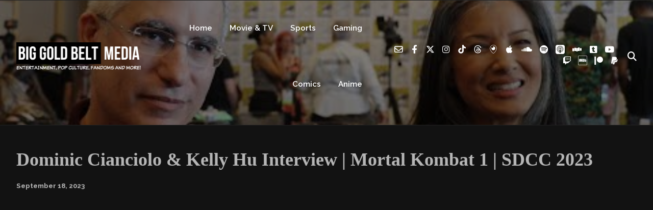

--- FILE ---
content_type: text/html; charset=UTF-8
request_url: https://biggoldbelt.com/video/dominic-cianciolo-kelly-hu-interview-mortal-kombat-1-sdcc-2023/
body_size: 37227
content:
<!DOCTYPE html>
<html lang="en-US" class="no-js">
<head>
	
    <meta http-equiv="Content-Type" content="text/html; charset=UTF-8" />
    
    <!-- Mobile Specific -->
    <!--<meta name="viewport" content="width=device-width, initial-scale=1, maximum-scale=1">-->
    <meta name="viewport" content="width=device-width, initial-scale=1">

        
    <style>h1, h2, h3, h4, h5, h6, .fromtheblog h2.title, .fromtheblog article .post-header h2, .fromtheblog.list h2.title, .next-week h3 { font-family: "'Comic Sans MS', cursive"; font-weight: ; font-style: normal; } .pod-2-podcast-archive-list .podpost .right .post-excerpt .title, .page-template-pagepage-archive-php .archive_cols h2, .post.format-link .entry-content > p:first-of-type a:link, .post.format-link .entry-content > p:first-of-type a:visited { font-weight: ; }.post .entry-header .entry-title { font-family: "'Comic Sans MS', cursive"; font-weight: ; text-align: left; font-style: normal; font-size: 33px; font-size: calc( 20px + 0.68vw ); } body.podcaster-theme { font-family: "Raleway"; font-weight: 400; text-align: left; font-style: normal; font-size: 18px; font-size: calc( 14px + 0.21vw ); } .newsletter-container .newsletter-form input[type="name"], .newsletter-container .newsletter-form input[type="text"], .newsletter-container .newsletter-form input[type="email"] { font-family: "Raleway"; font-weight: 400; text-align: left; font-style: normal; font-size: 18px; font-size: calc( 14px + 0.21vw ); } input[type="text"], input[type="email"], input[type="password"], textarea { font-family: "Raleway"; font-weight: 400; font-style: normal; } /* Logo &amp; Nav */ .above header .main-title a { font-family: "'Comic Sans MS', cursive"; font-weight: 400; font-style: normal; } #nav .thst-menu, #nav .menu { font-family: "Raleway"; font-weight: 600; font-style: normal; } /* Front Page */ .front-page-header .text h2 a, .front-page-header .text h2, .front-page-header.text .content-text h2, .latest-episode .main-featured-post h2 a, .front-page-header .text .pulls-right h2, .front-page-header .text .pulls-left h2, .latest-episode .main-featured-post .pulls-right h2, .latest-episode .main-featured-post .pulls-left h2, .front-page-header .text .pulls-right h2 a, .front-page-header .text .pulls-left h2 a, .latest-episode .main-featured-post .pulls-right h2 a, .latest-episode .main-featured-post .pulls-left h2 a, .front-page-header .text h1 a:link, .front-page-header .text h1 a:visited, .front-page-header .text h1, .front-page-header.text .content-text h1, .latest-episode .main-featured-post h1 a:link, .latest-episode .main-featured-post h1 a:visited, .front-page-header .text .pulls-right h1, .front-page-header .text .pulls-left h1, .latest-episode .main-featured-post .pulls-right h1, .latest-episode .main-featured-post .pulls-left h1, .front-page-header .text .pulls-right h1 a, .front-page-header .text .pulls-left h1 a, .latest-episode .main-featured-post .pulls-right h1 a, .latest-episode .main-featured-post .pulls-left h1 a, .front-page-header-video-background .content-text h2 { font-family: "'Comic Sans MS', cursive"; font-weight: ; text-transform: none; font-style: normal; font-size: 42px; font-size: calc( 32px + 0.52vw ); line-height: 50px; line-height: calc(36px + 0.73vw ); } .latest-episode .main-featured-post .featured-excerpt, .latest-episode .main-featured-post .featured-excerpt p, .front-page-header .text p, .front-page-header .featured-excerpt, .front-page-header.text .content-text .content-blurb, .front-page-header-video-background .content-text p { font-family: "Raleway"; font-weight: 400; font-style: normal; font-size: 16px; font-size: calc( 16px + 0vw ); } .latest-episode .main-featured-post .mini-title, .front-page-indigo .latest-episode .main-featured-post .mini-title, .front-page-header .text .mini-title { font-family: "Raleway"; font-weight: 700; font-style: normal; font-size: 14px; font-size: calc( 14px + 0.1vw ); line-height: 24px; line-height: calc(24px + 0.42vw ); text-transform: ; } .next-week .mini-title { font-family: "Raleway"; font-weight: 600; font-style: normal; font-size: 12px; font-size: calc( 12px + 0.05vw ); line-height: 24px; line-height: calc(20px + 0.47vw ); text-transform: uppercase; letter-spacing: 2px; } .next-week h3, .next-week .schedule-message { font-family: "Raleway"; font-weight: 600; font-style: normal; font-size: 18px; font-size: calc( 14px + 0.21vw ); line-height: 32px; line-height: calc(24px + 0.42vw ); } /* Front Page Posts */ .list-of-episodes article .post-header h2, .list-of-episodes article.list .post-header h2, .list-of-episodes.front-has-sidebar article .post-header h2, .main-content.blog-front-page .post .entry-header .entry-title { font-family: "'Comic Sans MS', cursive"; font-weight: 700; text-align: left; line-height: 40px; line-height: calc(32px + 0.42vw ); font-style: normal; font-size: 32px; font-size: calc( 24px + 0.42vw ); } .list-of-episodes article .post-content, .list-of-episodes.front-has-sidebar article .post-content, .front-page-indigo .list-of-episodes article .post-content { font-family: "Raleway"; font-weight: 400; text-align: left; line-height: 32px; line-height: calc( 20px + 0.63vw ); font-style: normal; font-size: 18px; font-size: calc( 14px + 0.21vw ); } .list-of-episodes article .post-header ul { font-family: "Raleway"; font-weight: 700; text-align: left; line-height: 24px; line-height: calc( 20px + 0.21vw ); font-style: normal; font-size: 13px; font-size: calc( 14px + -0.05vw ); text-transform: uppercase; } .list-of-episodes article .more-link { font-family: "Raleway"; font-weight: 700; text-align: left; line-height: 32px; line-height: calc( 20px + 0.63vw ); font-style: normal; font-size: 18px; font-size: calc( 14px + 0.21vw ); } /* Single Post */ .single .single-featured h1, .single .single-featured h2, .single .post .entry-header .entry-title { font-family: "'Comic Sans MS', cursive"; font-weight: ; text-align: left; line-height: 56px; line-height: calc( 32px + 1.25vw ); font-style: normal; font-size: 42px; font-size: calc( 24px + 0.94vw ); } .single .entry-container h1, .single .entry-container h2, .single .entry-container h3, .single .entry-container h4, .single .entry-container h5, .single .entry-container h6, .single .post.format-link .entry-content > p:first-of-type { font-family: "'Comic Sans MS', cursive"; } .single .entry-content h1, .single .entry-content h2, .single .entry-content h3, .single .entry-content h4, .single .entry-content h5, .single .entry-content h6 { text-align: left; } .single .entry-container, .single textarea, .single .author-description h4 span, .single input[type="text"], .single input[type="email"], .single input[type="password"] { font-family: "Raleway"; font-weight: 400; text-align: left; font-style: normal; font-size: 18px; font-size: calc( 16px + 0.1vw ); } /*.single .entry-container,*/ .single textarea { line-height: 32px; line-height: calc(20px + 0.63vw ); } .single .caption-container, .single .single-featured span.mini-title, .single-featured.header-audio-type-style-1 .single-featured-audio-container .audio-single-header-title p { font-family: "Raleway"; text-align: left; } .single .mini-ex { font-family: "Raleway"; } /* Pages */ .reg .heading h1, .reg .heading h2, .page .reg .heading h1, .page .reg .heading h2, .podcast-archive .reg .heading h1, .search .reg .heading h1, .archive .reg .heading h1, .archive .reg .heading h2 { font-family: "'Comic Sans MS', cursive"; font-weight: ; line-height: 54px; line-height: calc( 32px + 1.15vw ); font-style: normal; font-size: 42px; font-size: calc( 24px + 0.94vw ); } .page .reg .heading p { font-family: 'Comic Sans MS', cursive; } .page .entry-container h1, .page .entry-container h2, .page .entry-container h3, .page .entry-container h4, .page .entry-container h5, .page .entry-container h6 { font-family: "'Comic Sans MS', cursive"; } .arch_searchform #ind_searchform div #ind_s, .page .entry-container, .page:not(.front-page-blog-template) .post .entry-content, .podcast-archive .post .entry-content, .page .reg .heading .title p, .archive .reg .heading .title p, .search .reg .heading .title p { font-family: "Raleway"; font-weight: 400; line-height: 32px; line-height: calc( 20px + 0.63vw ); font-style: normal; font-size: 18px; font-size: calc( 16px + 0.1vw ); } .page .caption-container { font-family: "Raleway"; line-height: 32px; line-height: calc( 20px + 0.63vw ); } /* Blog */ .blog .static .heading .title h1 { font-family: "'Comic Sans MS', cursive"; font-weight: ; text-align: left; line-height: 54px; line-height: calc( 32px + 1.15vw ); font-style: normal; font-size: 42px; font-size: calc( 24px + 0.94vw ); } .blog .static .heading .title p { font-family: "Raleway"; font-weight: 400; text-align: left; line-height: 32px; line-height: calc( 20px + 0.63vw ); font-style: normal; font-size: 18px; font-size: calc( 14px + 0.21vw ); }</style><meta name='robots' content='index, follow, max-image-preview:large, max-snippet:-1, max-video-preview:-1' />
<!-- Jetpack Site Verification Tags -->
<meta name="google-site-verification" content="5GvBjrAiKY7q_yTtSFIXmEgLABlXLsXLfksSVD9-kmY" />
<meta name="msvalidate.01" content="B1BE166FCED86991F5D49638CEA051FB" />
<meta name="facebook-domain-verification" content="k5dqr4ta3i4534jnfivnbjbuamf4rp" />
<!-- Google tag (gtag.js) consent mode dataLayer added by Site Kit -->
<script id="google_gtagjs-js-consent-mode-data-layer" type="d06141994aba2ffc52e53c32-text/javascript">
window.dataLayer = window.dataLayer || [];function gtag(){dataLayer.push(arguments);}
gtag('consent', 'default', {"ad_personalization":"denied","ad_storage":"denied","ad_user_data":"denied","analytics_storage":"denied","functionality_storage":"denied","security_storage":"denied","personalization_storage":"denied","region":["AT","BE","BG","CH","CY","CZ","DE","DK","EE","ES","FI","FR","GB","GR","HR","HU","IE","IS","IT","LI","LT","LU","LV","MT","NL","NO","PL","PT","RO","SE","SI","SK"],"wait_for_update":500});
window._googlesitekitConsentCategoryMap = {"statistics":["analytics_storage"],"marketing":["ad_storage","ad_user_data","ad_personalization"],"functional":["functionality_storage","security_storage"],"preferences":["personalization_storage"]};
window._googlesitekitConsents = {"ad_personalization":"denied","ad_storage":"denied","ad_user_data":"denied","analytics_storage":"denied","functionality_storage":"denied","security_storage":"denied","personalization_storage":"denied","region":["AT","BE","BG","CH","CY","CZ","DE","DK","EE","ES","FI","FR","GB","GR","HR","HU","IE","IS","IT","LI","LT","LU","LV","MT","NL","NO","PL","PT","RO","SE","SI","SK"],"wait_for_update":500};
</script>
<!-- End Google tag (gtag.js) consent mode dataLayer added by Site Kit -->

	<!-- This site is optimized with the Yoast SEO Premium plugin v26.8 (Yoast SEO v26.8) - https://yoast.com/product/yoast-seo-premium-wordpress/ -->
	<title>Dominic Cianciolo &amp; Kelly Hu Interview | Mortal Kombat 1 | SDCC 2023 | Big Gold Belt Media</title>
	<meta name="description" content="Dominic Cianciolo &amp; Kelly Hu Interview by Big Gold Belt MediaDominic Cianciolo (Story Director, NetherRealm Studios) Kelly Hu (X2: X-Men United, BMF, Young Justice)-Synopsis:Welcome to the New Era. Will you fight for peace, or embrace the... | Read the full review, analysis, and coverage from Big Gold Belt Media." />
	<link rel="canonical" href="https://biggoldbelt.com/video/dominic-cianciolo-kelly-hu-interview-mortal-kombat-1-sdcc-2023/" />
	<meta property="og:locale" content="en_US" />
	<meta property="og:type" content="article" />
	<meta property="og:title" content="Dominic Cianciolo &amp; Kelly Hu Interview | Mortal Kombat 1 | SDCC 2023" />
	<meta property="og:description" content="Dominic Cianciolo &amp; Kelly Hu Interview by Big Gold Belt MediaDominic Cianciolo (Story Director, NetherRealm Studios) Kelly Hu (X2: X-Men United, BMF, Young Justice)-Synopsis:Welcome to the New Era. Will you fight for peace, or embrace the..." />
	<meta property="og:url" content="https://biggoldbelt.com/video/dominic-cianciolo-kelly-hu-interview-mortal-kombat-1-sdcc-2023/" />
	<meta property="og:site_name" content="Big Gold Belt Media" />
	<meta property="article:publisher" content="https://www.facebook.com/BigGoldBelt/" />
	<meta property="article:published_time" content="2023-09-18T05:13:42+00:00" />
	<meta property="og:image" content="https://i0.wp.com/biggoldbelt.com/wp-content/uploads/2023/07/BGB-Banner-3.0-e1688387505259.jpg?fit=1088%2C518&ssl=1" />
	<meta property="og:image:width" content="1088" />
	<meta property="og:image:height" content="518" />
	<meta property="og:image:type" content="image/jpeg" />
	<meta name="author" content="BGB Media Staff" />
	<meta name="twitter:card" content="summary_large_image" />
	<meta name="twitter:creator" content="@Biggoldbelt" />
	<meta name="twitter:site" content="@BigGoldBelt" />
	<meta name="twitter:label1" content="Written by" />
	<meta name="twitter:data1" content="BGB Media Staff" />
	<meta name="twitter:label2" content="Est. reading time" />
	<meta name="twitter:data2" content="1 minute" />
	<script type="application/ld+json" class="yoast-schema-graph">{"@context":"https://schema.org","@graph":[{"@type":"NewsArticle","@id":"https://biggoldbelt.com/video/dominic-cianciolo-kelly-hu-interview-mortal-kombat-1-sdcc-2023/#article","isPartOf":{"@id":"https://biggoldbelt.com/video/dominic-cianciolo-kelly-hu-interview-mortal-kombat-1-sdcc-2023/"},"author":{"name":"BGB Media Staff","@id":"https://biggoldbelt.com/#/schema/person/c0fe826c094d4fe323eb0d446f86a2de"},"headline":"Dominic Cianciolo &amp; Kelly Hu Interview | Mortal Kombat 1 | SDCC 2023","datePublished":"2023-09-18T05:13:42+00:00","mainEntityOfPage":{"@id":"https://biggoldbelt.com/video/dominic-cianciolo-kelly-hu-interview-mortal-kombat-1-sdcc-2023/"},"wordCount":235,"commentCount":0,"publisher":{"@id":"https://biggoldbelt.com/#organization"},"image":{"@id":"https://biggoldbelt.com/video/dominic-cianciolo-kelly-hu-interview-mortal-kombat-1-sdcc-2023/#primaryimage"},"thumbnailUrl":"https://biggoldbelt.com/wp-content/uploads/2023/09/dominic-cianciolo-kelly-hu-interview-mortal-kombat-1-sdcc-2023.jpg","keywords":["belt","BGB","big","Big Gold Belt","Biggoldbelt","BMF","From","gold","HELP","Interview","Media","MK1","MKKOLLECTIVE","MortalKombat1","Movie","New","News","SDCC","share","video","You","YouTube"],"articleSection":["Interviews","Video"],"inLanguage":"en-US","potentialAction":[{"@type":"CommentAction","name":"Comment","target":["https://biggoldbelt.com/video/dominic-cianciolo-kelly-hu-interview-mortal-kombat-1-sdcc-2023/#respond"]}],"copyrightYear":"2023","copyrightHolder":{"@id":"https://biggoldbelt.com/#organization"}},{"@type":"WebPage","@id":"https://biggoldbelt.com/video/dominic-cianciolo-kelly-hu-interview-mortal-kombat-1-sdcc-2023/","url":"https://biggoldbelt.com/video/dominic-cianciolo-kelly-hu-interview-mortal-kombat-1-sdcc-2023/","name":"Dominic Cianciolo &amp; Kelly Hu Interview | Mortal Kombat 1 | SDCC 2023 | Big Gold Belt Media","isPartOf":{"@id":"https://biggoldbelt.com/#website"},"primaryImageOfPage":{"@id":"https://biggoldbelt.com/video/dominic-cianciolo-kelly-hu-interview-mortal-kombat-1-sdcc-2023/#primaryimage"},"image":{"@id":"https://biggoldbelt.com/video/dominic-cianciolo-kelly-hu-interview-mortal-kombat-1-sdcc-2023/#primaryimage"},"thumbnailUrl":"https://biggoldbelt.com/wp-content/uploads/2023/09/dominic-cianciolo-kelly-hu-interview-mortal-kombat-1-sdcc-2023.jpg","datePublished":"2023-09-18T05:13:42+00:00","description":"Dominic Cianciolo &amp; Kelly Hu Interview by Big Gold Belt MediaDominic Cianciolo (Story Director, NetherRealm Studios) Kelly Hu (X2: X-Men United, BMF, Young Justice)-Synopsis:Welcome to the New Era. Will you fight for peace, or embrace the... | Read the full review, analysis, and coverage from Big Gold Belt Media.","breadcrumb":{"@id":"https://biggoldbelt.com/video/dominic-cianciolo-kelly-hu-interview-mortal-kombat-1-sdcc-2023/#breadcrumb"},"inLanguage":"en-US","potentialAction":[{"@type":"ReadAction","target":["https://biggoldbelt.com/video/dominic-cianciolo-kelly-hu-interview-mortal-kombat-1-sdcc-2023/"]}]},{"@type":"ImageObject","inLanguage":"en-US","@id":"https://biggoldbelt.com/video/dominic-cianciolo-kelly-hu-interview-mortal-kombat-1-sdcc-2023/#primaryimage","url":"https://biggoldbelt.com/wp-content/uploads/2023/09/dominic-cianciolo-kelly-hu-interview-mortal-kombat-1-sdcc-2023.jpg","contentUrl":"https://biggoldbelt.com/wp-content/uploads/2023/09/dominic-cianciolo-kelly-hu-interview-mortal-kombat-1-sdcc-2023.jpg","width":480,"height":360,"caption":"Dominic Cianciolo & Kelly Hu Interview | Mortal Kombat 1 | SDCC 2023"},{"@type":"BreadcrumbList","@id":"https://biggoldbelt.com/video/dominic-cianciolo-kelly-hu-interview-mortal-kombat-1-sdcc-2023/#breadcrumb","itemListElement":[{"@type":"ListItem","position":1,"name":"Home","item":"https://biggoldbelt.com/"},{"@type":"ListItem","position":2,"name":"Dominic Cianciolo &amp; Kelly Hu Interview | Mortal Kombat 1 | SDCC 2023"}]},{"@type":"WebSite","@id":"https://biggoldbelt.com/#website","url":"https://biggoldbelt.com/","name":"Big Gold Belt Media","description":"Entertainment, Pop Culture, Fandoms and More! | The Gold Standard for All Media Needs!","publisher":{"@id":"https://biggoldbelt.com/#organization"},"alternateName":"Big Gold Belt Media","potentialAction":[{"@type":"SearchAction","target":{"@type":"EntryPoint","urlTemplate":"https://biggoldbelt.com/?s={search_term_string}"},"query-input":{"@type":"PropertyValueSpecification","valueRequired":true,"valueName":"search_term_string"}}],"inLanguage":"en-US"},{"@type":"Organization","@id":"https://biggoldbelt.com/#organization","name":"Big Gold Belt Media","alternateName":"Big Gold Belt","url":"https://biggoldbelt.com/","logo":{"@type":"ImageObject","inLanguage":"en-US","@id":"https://biggoldbelt.com/#/schema/logo/image/","url":"https://biggoldbelt.com/wp-content/uploads/2025/09/BGB-Banner-0-e1758561469836.jpg","contentUrl":"https://biggoldbelt.com/wp-content/uploads/2025/09/BGB-Banner-0-e1758561469836.jpg","width":1143,"height":572,"caption":"Big Gold Belt Media"},"image":{"@id":"https://biggoldbelt.com/#/schema/logo/image/"},"sameAs":["https://www.facebook.com/BigGoldBelt/","https://x.com/BigGoldBelt","https://www.instagram.com/biggoldbelt/","https://www.youtube.com/c/biggoldbelt"],"description":"Big Gold Belt Media is an independent entertainment and pop culture publication covering film, television, fandom, and live events through reviews, interviews, and original reporting.","email":"Info@Biggoldbeltmedia.com","legalName":"Big Gold Belt Media LLC","foundingDate":"2015-05-01","naics":"519130","numberOfEmployees":{"@type":"QuantitativeValue","minValue":"1","maxValue":"10"}},{"@type":"Person","@id":"https://biggoldbelt.com/#/schema/person/c0fe826c094d4fe323eb0d446f86a2de","name":"BGB Media Staff","image":{"@type":"ImageObject","inLanguage":"en-US","@id":"https://biggoldbelt.com/#/schema/person/image/","url":"https://secure.gravatar.com/avatar/4c1348dcec739e928b64267df3b7ab813a4769904a7aa9fb9e85673e35ee3eaa?s=96&d=mm&r=g","contentUrl":"https://secure.gravatar.com/avatar/4c1348dcec739e928b64267df3b7ab813a4769904a7aa9fb9e85673e35ee3eaa?s=96&d=mm&r=g","caption":"BGB Media Staff"},"description":"Publishing articles on film, television, and pop culture articles inclusive entertainment","sameAs":["https://x.com/Biggoldbelt"]}]}</script>
	<!-- / Yoast SEO Premium plugin. -->


<link rel='dns-prefetch' href='//news.google.com' />
<link rel='dns-prefetch' href='//www.googletagmanager.com' />
<link rel='dns-prefetch' href='//stats.wp.com' />
<link rel='dns-prefetch' href='//fonts.googleapis.com' />
<link rel='dns-prefetch' href='//widgets.wp.com' />
<link rel='dns-prefetch' href='//s0.wp.com' />
<link rel='dns-prefetch' href='//0.gravatar.com' />
<link rel='dns-prefetch' href='//1.gravatar.com' />
<link rel='dns-prefetch' href='//2.gravatar.com' />
<link rel='dns-prefetch' href='//jetpack.wordpress.com' />
<link rel='dns-prefetch' href='//public-api.wordpress.com' />
<link rel='dns-prefetch' href='//pagead2.googlesyndication.com' />
<link rel='dns-prefetch' href='//fundingchoicesmessages.google.com' />
<link rel='preconnect' href='https://fonts.gstatic.com' crossorigin />
<link rel="alternate" type="application/rss+xml" title="Big Gold Belt Media &raquo; Feed" href="https://biggoldbelt.com/feed/" />
<link rel="alternate" title="oEmbed (JSON)" type="application/json+oembed" href="https://biggoldbelt.com/wp-json/oembed/1.0/embed?url=https%3A%2F%2Fbiggoldbelt.com%2Fvideo%2Fdominic-cianciolo-kelly-hu-interview-mortal-kombat-1-sdcc-2023%2F" />
<link rel="alternate" title="oEmbed (XML)" type="text/xml+oembed" href="https://biggoldbelt.com/wp-json/oembed/1.0/embed?url=https%3A%2F%2Fbiggoldbelt.com%2Fvideo%2Fdominic-cianciolo-kelly-hu-interview-mortal-kombat-1-sdcc-2023%2F&#038;format=xml" />
<style id='wp-img-auto-sizes-contain-inline-css'>
img:is([sizes=auto i],[sizes^="auto," i]){contain-intrinsic-size:3000px 1500px}
/*# sourceURL=wp-img-auto-sizes-contain-inline-css */
</style>
<link rel='stylesheet' id='podwd-widgets-css-css' href='https://biggoldbelt.com/wp-content/plugins/podcaster-widgets/assets/css/podwd-widgets.css?ver=6.9' media='all' />
<link rel='stylesheet' id='wp-color-picker-css' href='https://biggoldbelt.com/wp-admin/css/color-picker.min.css?ver=6.9' media='all' />
<link rel='stylesheet' id='thst-shortcodes-css' href='https://biggoldbelt.com/wp-content/plugins/thst-shortcodes/shortcodes.css?ver=6.9' media='all' />
<link rel='stylesheet' id='jetpack_related-posts-css' href='https://biggoldbelt.com/wp-content/plugins/jetpack/modules/related-posts/related-posts.css?ver=20240116' media='all' />
<link rel='stylesheet' id='sbi_styles-css' href='https://biggoldbelt.com/wp-content/plugins/instagram-feed/css/sbi-styles.min.css?ver=6.10.0' media='all' />
<style id='wp-block-library-inline-css'>
:root{--wp-block-synced-color:#7a00df;--wp-block-synced-color--rgb:122,0,223;--wp-bound-block-color:var(--wp-block-synced-color);--wp-editor-canvas-background:#ddd;--wp-admin-theme-color:#007cba;--wp-admin-theme-color--rgb:0,124,186;--wp-admin-theme-color-darker-10:#006ba1;--wp-admin-theme-color-darker-10--rgb:0,107,160.5;--wp-admin-theme-color-darker-20:#005a87;--wp-admin-theme-color-darker-20--rgb:0,90,135;--wp-admin-border-width-focus:2px}@media (min-resolution:192dpi){:root{--wp-admin-border-width-focus:1.5px}}.wp-element-button{cursor:pointer}:root .has-very-light-gray-background-color{background-color:#eee}:root .has-very-dark-gray-background-color{background-color:#313131}:root .has-very-light-gray-color{color:#eee}:root .has-very-dark-gray-color{color:#313131}:root .has-vivid-green-cyan-to-vivid-cyan-blue-gradient-background{background:linear-gradient(135deg,#00d084,#0693e3)}:root .has-purple-crush-gradient-background{background:linear-gradient(135deg,#34e2e4,#4721fb 50%,#ab1dfe)}:root .has-hazy-dawn-gradient-background{background:linear-gradient(135deg,#faaca8,#dad0ec)}:root .has-subdued-olive-gradient-background{background:linear-gradient(135deg,#fafae1,#67a671)}:root .has-atomic-cream-gradient-background{background:linear-gradient(135deg,#fdd79a,#004a59)}:root .has-nightshade-gradient-background{background:linear-gradient(135deg,#330968,#31cdcf)}:root .has-midnight-gradient-background{background:linear-gradient(135deg,#020381,#2874fc)}:root{--wp--preset--font-size--normal:16px;--wp--preset--font-size--huge:42px}.has-regular-font-size{font-size:1em}.has-larger-font-size{font-size:2.625em}.has-normal-font-size{font-size:var(--wp--preset--font-size--normal)}.has-huge-font-size{font-size:var(--wp--preset--font-size--huge)}.has-text-align-center{text-align:center}.has-text-align-left{text-align:left}.has-text-align-right{text-align:right}.has-fit-text{white-space:nowrap!important}#end-resizable-editor-section{display:none}.aligncenter{clear:both}.items-justified-left{justify-content:flex-start}.items-justified-center{justify-content:center}.items-justified-right{justify-content:flex-end}.items-justified-space-between{justify-content:space-between}.screen-reader-text{border:0;clip-path:inset(50%);height:1px;margin:-1px;overflow:hidden;padding:0;position:absolute;width:1px;word-wrap:normal!important}.screen-reader-text:focus{background-color:#ddd;clip-path:none;color:#444;display:block;font-size:1em;height:auto;left:5px;line-height:normal;padding:15px 23px 14px;text-decoration:none;top:5px;width:auto;z-index:100000}html :where(.has-border-color){border-style:solid}html :where([style*=border-top-color]){border-top-style:solid}html :where([style*=border-right-color]){border-right-style:solid}html :where([style*=border-bottom-color]){border-bottom-style:solid}html :where([style*=border-left-color]){border-left-style:solid}html :where([style*=border-width]){border-style:solid}html :where([style*=border-top-width]){border-top-style:solid}html :where([style*=border-right-width]){border-right-style:solid}html :where([style*=border-bottom-width]){border-bottom-style:solid}html :where([style*=border-left-width]){border-left-style:solid}html :where(img[class*=wp-image-]){height:auto;max-width:100%}:where(figure){margin:0 0 1em}html :where(.is-position-sticky){--wp-admin--admin-bar--position-offset:var(--wp-admin--admin-bar--height,0px)}@media screen and (max-width:600px){html :where(.is-position-sticky){--wp-admin--admin-bar--position-offset:0px}}

/*# sourceURL=wp-block-library-inline-css */
</style><style id='global-styles-inline-css'>
:root{--wp--preset--aspect-ratio--square: 1;--wp--preset--aspect-ratio--4-3: 4/3;--wp--preset--aspect-ratio--3-4: 3/4;--wp--preset--aspect-ratio--3-2: 3/2;--wp--preset--aspect-ratio--2-3: 2/3;--wp--preset--aspect-ratio--16-9: 16/9;--wp--preset--aspect-ratio--9-16: 9/16;--wp--preset--color--black: #000000;--wp--preset--color--cyan-bluish-gray: #abb8c3;--wp--preset--color--white: #ffffff;--wp--preset--color--pale-pink: #f78da7;--wp--preset--color--vivid-red: #cf2e2e;--wp--preset--color--luminous-vivid-orange: #ff6900;--wp--preset--color--luminous-vivid-amber: #fcb900;--wp--preset--color--light-green-cyan: #7bdcb5;--wp--preset--color--vivid-green-cyan: #00d084;--wp--preset--color--pale-cyan-blue: #8ed1fc;--wp--preset--color--vivid-cyan-blue: #0693e3;--wp--preset--color--vivid-purple: #9b51e0;--wp--preset--color--azure-blue: #252ee5;--wp--preset--color--slate-grey: #555555;--wp--preset--color--dolphin-grey: #aaaaaa;--wp--preset--color--sliver-grey: #dddddd;--wp--preset--gradient--vivid-cyan-blue-to-vivid-purple: linear-gradient(135deg,rgb(6,147,227) 0%,rgb(155,81,224) 100%);--wp--preset--gradient--light-green-cyan-to-vivid-green-cyan: linear-gradient(135deg,rgb(122,220,180) 0%,rgb(0,208,130) 100%);--wp--preset--gradient--luminous-vivid-amber-to-luminous-vivid-orange: linear-gradient(135deg,rgb(252,185,0) 0%,rgb(255,105,0) 100%);--wp--preset--gradient--luminous-vivid-orange-to-vivid-red: linear-gradient(135deg,rgb(255,105,0) 0%,rgb(207,46,46) 100%);--wp--preset--gradient--very-light-gray-to-cyan-bluish-gray: linear-gradient(135deg,rgb(238,238,238) 0%,rgb(169,184,195) 100%);--wp--preset--gradient--cool-to-warm-spectrum: linear-gradient(135deg,rgb(74,234,220) 0%,rgb(151,120,209) 20%,rgb(207,42,186) 40%,rgb(238,44,130) 60%,rgb(251,105,98) 80%,rgb(254,248,76) 100%);--wp--preset--gradient--blush-light-purple: linear-gradient(135deg,rgb(255,206,236) 0%,rgb(152,150,240) 100%);--wp--preset--gradient--blush-bordeaux: linear-gradient(135deg,rgb(254,205,165) 0%,rgb(254,45,45) 50%,rgb(107,0,62) 100%);--wp--preset--gradient--luminous-dusk: linear-gradient(135deg,rgb(255,203,112) 0%,rgb(199,81,192) 50%,rgb(65,88,208) 100%);--wp--preset--gradient--pale-ocean: linear-gradient(135deg,rgb(255,245,203) 0%,rgb(182,227,212) 50%,rgb(51,167,181) 100%);--wp--preset--gradient--electric-grass: linear-gradient(135deg,rgb(202,248,128) 0%,rgb(113,206,126) 100%);--wp--preset--gradient--midnight: linear-gradient(135deg,rgb(2,3,129) 0%,rgb(40,116,252) 100%);--wp--preset--font-size--small: 13px;--wp--preset--font-size--medium: 20px;--wp--preset--font-size--large: 36px;--wp--preset--font-size--x-large: 42px;--wp--preset--spacing--20: 0.44rem;--wp--preset--spacing--30: 0.67rem;--wp--preset--spacing--40: 1rem;--wp--preset--spacing--50: 1.5rem;--wp--preset--spacing--60: 2.25rem;--wp--preset--spacing--70: 3.38rem;--wp--preset--spacing--80: 5.06rem;--wp--preset--shadow--natural: 6px 6px 9px rgba(0, 0, 0, 0.2);--wp--preset--shadow--deep: 12px 12px 50px rgba(0, 0, 0, 0.4);--wp--preset--shadow--sharp: 6px 6px 0px rgba(0, 0, 0, 0.2);--wp--preset--shadow--outlined: 6px 6px 0px -3px rgb(255, 255, 255), 6px 6px rgb(0, 0, 0);--wp--preset--shadow--crisp: 6px 6px 0px rgb(0, 0, 0);}:where(.is-layout-flex){gap: 0.5em;}:where(.is-layout-grid){gap: 0.5em;}body .is-layout-flex{display: flex;}.is-layout-flex{flex-wrap: wrap;align-items: center;}.is-layout-flex > :is(*, div){margin: 0;}body .is-layout-grid{display: grid;}.is-layout-grid > :is(*, div){margin: 0;}:where(.wp-block-columns.is-layout-flex){gap: 2em;}:where(.wp-block-columns.is-layout-grid){gap: 2em;}:where(.wp-block-post-template.is-layout-flex){gap: 1.25em;}:where(.wp-block-post-template.is-layout-grid){gap: 1.25em;}.has-black-color{color: var(--wp--preset--color--black) !important;}.has-cyan-bluish-gray-color{color: var(--wp--preset--color--cyan-bluish-gray) !important;}.has-white-color{color: var(--wp--preset--color--white) !important;}.has-pale-pink-color{color: var(--wp--preset--color--pale-pink) !important;}.has-vivid-red-color{color: var(--wp--preset--color--vivid-red) !important;}.has-luminous-vivid-orange-color{color: var(--wp--preset--color--luminous-vivid-orange) !important;}.has-luminous-vivid-amber-color{color: var(--wp--preset--color--luminous-vivid-amber) !important;}.has-light-green-cyan-color{color: var(--wp--preset--color--light-green-cyan) !important;}.has-vivid-green-cyan-color{color: var(--wp--preset--color--vivid-green-cyan) !important;}.has-pale-cyan-blue-color{color: var(--wp--preset--color--pale-cyan-blue) !important;}.has-vivid-cyan-blue-color{color: var(--wp--preset--color--vivid-cyan-blue) !important;}.has-vivid-purple-color{color: var(--wp--preset--color--vivid-purple) !important;}.has-black-background-color{background-color: var(--wp--preset--color--black) !important;}.has-cyan-bluish-gray-background-color{background-color: var(--wp--preset--color--cyan-bluish-gray) !important;}.has-white-background-color{background-color: var(--wp--preset--color--white) !important;}.has-pale-pink-background-color{background-color: var(--wp--preset--color--pale-pink) !important;}.has-vivid-red-background-color{background-color: var(--wp--preset--color--vivid-red) !important;}.has-luminous-vivid-orange-background-color{background-color: var(--wp--preset--color--luminous-vivid-orange) !important;}.has-luminous-vivid-amber-background-color{background-color: var(--wp--preset--color--luminous-vivid-amber) !important;}.has-light-green-cyan-background-color{background-color: var(--wp--preset--color--light-green-cyan) !important;}.has-vivid-green-cyan-background-color{background-color: var(--wp--preset--color--vivid-green-cyan) !important;}.has-pale-cyan-blue-background-color{background-color: var(--wp--preset--color--pale-cyan-blue) !important;}.has-vivid-cyan-blue-background-color{background-color: var(--wp--preset--color--vivid-cyan-blue) !important;}.has-vivid-purple-background-color{background-color: var(--wp--preset--color--vivid-purple) !important;}.has-black-border-color{border-color: var(--wp--preset--color--black) !important;}.has-cyan-bluish-gray-border-color{border-color: var(--wp--preset--color--cyan-bluish-gray) !important;}.has-white-border-color{border-color: var(--wp--preset--color--white) !important;}.has-pale-pink-border-color{border-color: var(--wp--preset--color--pale-pink) !important;}.has-vivid-red-border-color{border-color: var(--wp--preset--color--vivid-red) !important;}.has-luminous-vivid-orange-border-color{border-color: var(--wp--preset--color--luminous-vivid-orange) !important;}.has-luminous-vivid-amber-border-color{border-color: var(--wp--preset--color--luminous-vivid-amber) !important;}.has-light-green-cyan-border-color{border-color: var(--wp--preset--color--light-green-cyan) !important;}.has-vivid-green-cyan-border-color{border-color: var(--wp--preset--color--vivid-green-cyan) !important;}.has-pale-cyan-blue-border-color{border-color: var(--wp--preset--color--pale-cyan-blue) !important;}.has-vivid-cyan-blue-border-color{border-color: var(--wp--preset--color--vivid-cyan-blue) !important;}.has-vivid-purple-border-color{border-color: var(--wp--preset--color--vivid-purple) !important;}.has-vivid-cyan-blue-to-vivid-purple-gradient-background{background: var(--wp--preset--gradient--vivid-cyan-blue-to-vivid-purple) !important;}.has-light-green-cyan-to-vivid-green-cyan-gradient-background{background: var(--wp--preset--gradient--light-green-cyan-to-vivid-green-cyan) !important;}.has-luminous-vivid-amber-to-luminous-vivid-orange-gradient-background{background: var(--wp--preset--gradient--luminous-vivid-amber-to-luminous-vivid-orange) !important;}.has-luminous-vivid-orange-to-vivid-red-gradient-background{background: var(--wp--preset--gradient--luminous-vivid-orange-to-vivid-red) !important;}.has-very-light-gray-to-cyan-bluish-gray-gradient-background{background: var(--wp--preset--gradient--very-light-gray-to-cyan-bluish-gray) !important;}.has-cool-to-warm-spectrum-gradient-background{background: var(--wp--preset--gradient--cool-to-warm-spectrum) !important;}.has-blush-light-purple-gradient-background{background: var(--wp--preset--gradient--blush-light-purple) !important;}.has-blush-bordeaux-gradient-background{background: var(--wp--preset--gradient--blush-bordeaux) !important;}.has-luminous-dusk-gradient-background{background: var(--wp--preset--gradient--luminous-dusk) !important;}.has-pale-ocean-gradient-background{background: var(--wp--preset--gradient--pale-ocean) !important;}.has-electric-grass-gradient-background{background: var(--wp--preset--gradient--electric-grass) !important;}.has-midnight-gradient-background{background: var(--wp--preset--gradient--midnight) !important;}.has-small-font-size{font-size: var(--wp--preset--font-size--small) !important;}.has-medium-font-size{font-size: var(--wp--preset--font-size--medium) !important;}.has-large-font-size{font-size: var(--wp--preset--font-size--large) !important;}.has-x-large-font-size{font-size: var(--wp--preset--font-size--x-large) !important;}
/*# sourceURL=global-styles-inline-css */
</style>

<style id='classic-theme-styles-inline-css'>
/*! This file is auto-generated */
.wp-block-button__link{color:#fff;background-color:#32373c;border-radius:9999px;box-shadow:none;text-decoration:none;padding:calc(.667em + 2px) calc(1.333em + 2px);font-size:1.125em}.wp-block-file__button{background:#32373c;color:#fff;text-decoration:none}
/*# sourceURL=/wp-includes/css/classic-themes.min.css */
</style>
<link rel='stylesheet' id='gp-bttp-style-css' href='https://biggoldbelt.com/wp-content/plugins/gp-back-to-top/css/fo-2018-01-10-0.21765600%201515615040.css?ver=2.0' media='all' />
<link rel='stylesheet' id='myfeeds-thumbnail-css-css' href='https://biggoldbelt.com/wp-content/plugins/rss-feed-from-any-site/styles/myfeeds-thumbnail.css?ver=6.9' media='all' />
<link rel='stylesheet' id='themestation-flexslider-css' href='https://biggoldbelt.com/wp-content/themes/podcaster/css/flexslider.css?ver=6.9' media='all' />
<link rel='stylesheet' id='themestation-lightbox-css' href='https://biggoldbelt.com/wp-content/themes/podcaster/css/lightbox.css?ver=6.9' media='all' />
<link rel='stylesheet' id='themestation-style-css' href='https://biggoldbelt.com/wp-content/themes/podcaster/style.css?ver=6.9' media='all' />
<link rel='stylesheet' id='podcaster-style-css' href='https://biggoldbelt.com/wp-content/themes/podcaster-child/style.css?ver=6.9' media='all' />
<link rel='stylesheet' id='default-fonts-css' href='https://biggoldbelt.com/wp-content/themes/podcaster/fonts/default/stylesheet.css?ver=6.9' media='all' />
<link rel='stylesheet' id='themestation-fontawesome-css' href='https://biggoldbelt.com/wp-content/themes/podcaster/css/all.min.css?ver=6.9' media='all' />
<link rel='stylesheet' id='themestation-custom-font-css' href='https://biggoldbelt.com/wp-content/themes/podcaster/fonts/custom/apfel/stylesheet.css?ver=6.9' media='all' />
<link rel='stylesheet' id='themestation-media-player-new-css' href='https://biggoldbelt.com/wp-content/themes/podcaster/css/media-player-new.css?ver=6.9' media='all' />
<link rel='stylesheet' id='contscr-css-css' href='https://biggoldbelt.com/wp-content/themes/podcaster/css/jquery.mCustomScrollbar.css?ver=6.9' media='all' />
<link rel='stylesheet' id='pod-responsive-css' href='https://biggoldbelt.com/wp-content/themes/podcaster/css/responsive.css?ver=6.9' media='all' />
<link rel='stylesheet' id='podcaster-dark-css' href='https://biggoldbelt.com/wp-content/themes/podcaster/css/dark.css?ver=6.9' media='all' />
<link rel='stylesheet' id='mediaelement-css' href='https://biggoldbelt.com/wp-includes/js/mediaelement/mediaelementplayer-legacy.min.css?ver=4.2.17' media='all' />
<link rel='stylesheet' id='wp-mediaelement-css' href='https://biggoldbelt.com/wp-includes/js/mediaelement/wp-mediaelement.min.css?ver=6.9' media='all' />
<link rel='stylesheet' id='jetpack_likes-css' href='https://biggoldbelt.com/wp-content/plugins/jetpack/modules/likes/style.css?ver=15.4' media='all' />
<link rel='stylesheet' id='__EPYT__style-css' href='https://biggoldbelt.com/wp-content/plugins/youtube-embed-plus/styles/ytprefs.min.css?ver=14.2.4' media='all' />
<style id='__EPYT__style-inline-css'>

                .epyt-gallery-thumb {
                        width: 33.333%;
                }
                
/*# sourceURL=__EPYT__style-inline-css */
</style>
<link rel="preload" as="style" href="https://fonts.googleapis.com/css?family=Raleway:400,600,700&#038;display=swap&#038;ver=1742783832" /><script src="/cdn-cgi/scripts/7d0fa10a/cloudflare-static/rocket-loader.min.js" data-cf-settings="d06141994aba2ffc52e53c32-|49"></script><link rel="stylesheet" href="https://fonts.googleapis.com/css?family=Raleway:400,600,700&#038;display=swap&#038;ver=1742783832" media="print" onload="this.media='all'"><noscript><link rel="stylesheet" href="https://fonts.googleapis.com/css?family=Raleway:400,600,700&#038;display=swap&#038;ver=1742783832" /></noscript><link rel='stylesheet' id='sharedaddy-css' href='https://biggoldbelt.com/wp-content/plugins/jetpack/modules/sharedaddy/sharing.css?ver=15.4' media='all' />
<link rel='stylesheet' id='social-logos-css' href='https://biggoldbelt.com/wp-content/plugins/jetpack/_inc/social-logos/social-logos.min.css?ver=15.4' media='all' />
<script src="https://biggoldbelt.com/wp-includes/js/jquery/jquery.min.js?ver=3.7.1" id="jquery-core-js" type="d06141994aba2ffc52e53c32-text/javascript"></script>
<script src="https://biggoldbelt.com/wp-includes/js/jquery/jquery-migrate.min.js?ver=3.4.1" id="jquery-migrate-js" type="d06141994aba2ffc52e53c32-text/javascript"></script>
<script src="https://biggoldbelt.com/wp-includes/js/jquery/ui/core.min.js?ver=1.13.3" id="jquery-ui-core-js" type="d06141994aba2ffc52e53c32-text/javascript"></script>
<script src="https://biggoldbelt.com/wp-includes/js/jquery/ui/tabs.min.js?ver=1.13.3" id="jquery-ui-tabs-js" type="d06141994aba2ffc52e53c32-text/javascript"></script>
<script src="https://biggoldbelt.com/wp-includes/js/jquery/ui/accordion.min.js?ver=1.13.3" id="jquery-ui-accordion-js" type="d06141994aba2ffc52e53c32-text/javascript"></script>
<script src="https://biggoldbelt.com/wp-content/plugins/scrollbar/js/jquery.nicescroll.min.js?ver=1.0" id="tpnicescroll-js-js" type="d06141994aba2ffc52e53c32-text/javascript"></script>
<script src="https://biggoldbelt.com/wp-content/plugins/thst-shortcodes/js/thst-shortcodes-lib.js?ver=6.9" id="thst-shortcodes-lib-js" type="d06141994aba2ffc52e53c32-text/javascript"></script>
<script id="jetpack_related-posts-js-extra" type="d06141994aba2ffc52e53c32-text/javascript">
var related_posts_js_options = {"post_heading":"h4"};
//# sourceURL=jetpack_related-posts-js-extra
</script>
<script src="https://biggoldbelt.com/wp-content/plugins/jetpack/_inc/build/related-posts/related-posts.min.js?ver=20240116" id="jetpack_related-posts-js" type="d06141994aba2ffc52e53c32-text/javascript"></script>
<script src="https://biggoldbelt.com/wp-content/themes/podcaster/js/modernizr.js?ver=1.0" id="thst-modernizr-js" type="d06141994aba2ffc52e53c32-text/javascript"></script>
<script src="https://biggoldbelt.com/wp-content/themes/podcaster/js/res_men.js?ver=1.0" id="thst-resmen-js" type="d06141994aba2ffc52e53c32-text/javascript"></script>
<script src="https://biggoldbelt.com/wp-content/themes/podcaster/js/imagesloaded.pkgd.min.js?ver=3.2.2" id="thst-imagesloaded-js" type="d06141994aba2ffc52e53c32-text/javascript"></script>
<script src="https://biggoldbelt.com/wp-content/themes/podcaster/js/masonry.pkgd.min.js?ver=3.2.2" id="thst-masonry-js" type="d06141994aba2ffc52e53c32-text/javascript"></script>
<script id="thst-resize-js-extra" type="d06141994aba2ffc52e53c32-text/javascript">
var podresize = {"readdirection":""};
//# sourceURL=thst-resize-js-extra
</script>
<script src="https://biggoldbelt.com/wp-content/themes/podcaster/js/pod-resize.js?ver=1.0" id="thst-resize-js" type="d06141994aba2ffc52e53c32-text/javascript"></script>
<script id="pod_loadmore-js-extra" type="d06141994aba2ffc52e53c32-text/javascript">
var pod_loadmore_params = {"ajaxurl":"https://biggoldbelt.com/wp-admin/admin-ajax.php","posts":"{\"cat\":566,\"posts_per_page\":8,\"paged\":1,\"ignore_sticky_posts\":true,\"post_status\":\"published\",\"error\":\"\",\"m\":\"\",\"p\":0,\"post_parent\":\"\",\"subpost\":\"\",\"subpost_id\":\"\",\"attachment\":\"\",\"attachment_id\":0,\"name\":\"\",\"pagename\":\"\",\"page_id\":0,\"second\":\"\",\"minute\":\"\",\"hour\":\"\",\"day\":0,\"monthnum\":0,\"year\":0,\"w\":0,\"category_name\":\"video\",\"tag\":\"\",\"tag_id\":\"\",\"author\":\"\",\"author_name\":\"\",\"feed\":\"\",\"tb\":\"\",\"meta_key\":\"\",\"meta_value\":\"\",\"preview\":\"\",\"s\":\"\",\"sentence\":\"\",\"title\":\"\",\"fields\":\"all\",\"menu_order\":\"\",\"embed\":\"\",\"category__in\":[],\"category__not_in\":[],\"category__and\":[],\"post__in\":[],\"post__not_in\":[],\"post_name__in\":[],\"tag__in\":[],\"tag__not_in\":[],\"tag__and\":[],\"tag_slug__in\":[],\"tag_slug__and\":[],\"post_parent__in\":[],\"post_parent__not_in\":[],\"author__in\":[],\"author__not_in\":[],\"search_columns\":[],\"suppress_filters\":false,\"cache_results\":true,\"update_post_term_cache\":true,\"update_menu_item_cache\":false,\"lazy_load_term_meta\":true,\"update_post_meta_cache\":true,\"post_type\":\"\",\"nopaging\":false,\"comments_per_page\":\"50\",\"no_found_rows\":false,\"order\":\"DESC\"}","current_page":"1","max_page":"605","load_more_text":"Load More","loading_text":"Loading...","loaded_text":"No more posts to load.","originLeft":"","fp_ep_style":"front-page-list"};
//# sourceURL=pod_loadmore-js-extra
</script>
<script src="https://biggoldbelt.com/wp-content/themes/podcaster/js/pod-loadmore.js?ver=1" id="pod_loadmore-js" type="d06141994aba2ffc52e53c32-text/javascript"></script>

<!-- Google tag (gtag.js) snippet added by Site Kit -->
<!-- Google Analytics snippet added by Site Kit -->
<!-- Google Ads snippet added by Site Kit -->
<script src="https://www.googletagmanager.com/gtag/js?id=GT-PJSZXQC" id="google_gtagjs-js" async type="d06141994aba2ffc52e53c32-text/javascript"></script>
<script id="google_gtagjs-js-after" type="d06141994aba2ffc52e53c32-text/javascript">
window.dataLayer = window.dataLayer || [];function gtag(){dataLayer.push(arguments);}
gtag("set","linker",{"domains":["biggoldbelt.com"]});
gtag("js", new Date());
gtag("set", "developer_id.dZTNiMT", true);
gtag("config", "GT-PJSZXQC", {"googlesitekit_post_type":"post","googlesitekit_post_author":"BGB Media Staff","googlesitekit_post_date":"20230918"});
gtag("config", "AW-4545114953");
 window._googlesitekit = window._googlesitekit || {}; window._googlesitekit.throttledEvents = []; window._googlesitekit.gtagEvent = (name, data) => { var key = JSON.stringify( { name, data } ); if ( !! window._googlesitekit.throttledEvents[ key ] ) { return; } window._googlesitekit.throttledEvents[ key ] = true; setTimeout( () => { delete window._googlesitekit.throttledEvents[ key ]; }, 5 ); gtag( "event", name, { ...data, event_source: "site-kit" } ); }; 
//# sourceURL=google_gtagjs-js-after
</script>
<script id="__ytprefs__-js-extra" type="d06141994aba2ffc52e53c32-text/javascript">
var _EPYT_ = {"ajaxurl":"https://biggoldbelt.com/wp-admin/admin-ajax.php","security":"793ae0725b","gallery_scrolloffset":"20","eppathtoscripts":"https://biggoldbelt.com/wp-content/plugins/youtube-embed-plus/scripts/","eppath":"https://biggoldbelt.com/wp-content/plugins/youtube-embed-plus/","epresponsiveselector":"[\"iframe.__youtube_prefs_widget__\"]","epdovol":"1","version":"14.2.4","evselector":"iframe.__youtube_prefs__[src], iframe[src*=\"youtube.com/embed/\"], iframe[src*=\"youtube-nocookie.com/embed/\"]","ajax_compat":"","maxres_facade":"eager","ytapi_load":"light","pause_others":"","stopMobileBuffer":"1","facade_mode":"","not_live_on_channel":""};
//# sourceURL=__ytprefs__-js-extra
</script>
<script src="https://biggoldbelt.com/wp-content/plugins/youtube-embed-plus/scripts/ytprefs.min.js?ver=14.2.4" id="__ytprefs__-js" type="d06141994aba2ffc52e53c32-text/javascript"></script>
<link rel="https://api.w.org/" href="https://biggoldbelt.com/wp-json/" /><link rel="alternate" title="JSON" type="application/json" href="https://biggoldbelt.com/wp-json/wp/v2/posts/85116" /><link rel='shortlink' href='https://wp.me/p9x6wj-m8Q' />
<meta name="generator" content="Redux 4.5.10" /><link rel='dns-prefetch' href='https://i0.wp.com/'><link rel='preconnect' href='https://i0.wp.com/' crossorigin><link rel='dns-prefetch' href='https://i1.wp.com/'><link rel='preconnect' href='https://i1.wp.com/' crossorigin><link rel='dns-prefetch' href='https://i2.wp.com/'><link rel='preconnect' href='https://i2.wp.com/' crossorigin><link rel='dns-prefetch' href='https://i3.wp.com/'><link rel='preconnect' href='https://i3.wp.com/' crossorigin><meta name="generator" content="Site Kit by Google 1.170.0" /><!-- HFCM by 99 Robots - Snippet # 1: NitroPack -->
<script type="d06141994aba2ffc52e53c32-text/javascript">
jQuery(document).ready(function(){
setTimeout(function(){
     //var tag_new = jQuery("template").eq(38).attr("id");
     var tag_new = jQuery("template").last().attr("id");
     console.log(tag_new);
     //alert(tag_new);
     jQuery("#" + tag_new).css("display", "none");
     jQuery("#" + tag_new).next().next().css("display", "none");
}, 100);
});
	</script>
<!-- /end HFCM by 99 Robots -->
		<script type="d06141994aba2ffc52e53c32-text/javascript">
			jQuery(document).ready(function($) {
			  	$("html").niceScroll({
					cursorcolor: '#e0e0e0',
					cursorwidth: '5px',
					cursorborderradius: '0px',
					cursorborder: '0px',
					scrollspeed: '140',
					autohidemode: true,
					touchbehavior: false,
					bouncescroll: true,
					horizrailenabled: false,
			  	});
			});
		</script>
			<style>img#wpstats{display:none}</style>
		<!-- Analytics by WP Statistics - https://wp-statistics.com -->
<script type="d06141994aba2ffc52e53c32-text/javascript">
			document.addEventListener( "DOMContentLoaded", function() {
				var div, i,
					youtubePlayers = document.getElementsByClassName( "video-seo-youtube-player" );
				for ( i = 0; i < youtubePlayers.length; i++ ) {
					div = document.createElement( "div" );
					div.className = "video-seo-youtube-embed-loader";
					div.setAttribute( "data-id", youtubePlayers[ i ].dataset.id );
					div.setAttribute( "tabindex", "0" );
					div.setAttribute( "role", "button" );
					div.setAttribute(
						"aria-label", "Load YouTube video"
					);
					div.innerHTML = videoSEOGenerateYouTubeThumbnail( youtubePlayers[ i ].dataset.id );
					div.addEventListener( "click", videoSEOGenerateYouTubeIframe );
					div.addEventListener( "keydown", videoSEOYouTubeThumbnailHandleKeydown );
					div.addEventListener( "keyup", videoSEOYouTubeThumbnailHandleKeyup );
					youtubePlayers[ i ].appendChild( div );
				}
			} );

			function videoSEOGenerateYouTubeThumbnail( id ) {
				var thumbnail = '<picture class="video-seo-youtube-picture">\n' +
					'<source class="video-seo-source-to-maybe-replace" media="(min-width: 801px)" srcset="https://i.ytimg.com/vi/' + id + '/maxresdefault.jpg" >\n' +
					'<source class="video-seo-source-hq" media="(max-width: 800px)" srcset="https://i.ytimg.com/vi/' + id + '/hqdefault.jpg">\n' +
					'<img onload="videoSEOMaybeReplaceMaxResSourceWithHqSource( event );" src="https://i.ytimg.com/vi/' + id + '/hqdefault.jpg" width="480" height="360" loading="eager" alt="">\n' +
					'</picture>\n',
					play = '<div class="video-seo-youtube-player-play"></div>';
				return thumbnail.replace( "ID", id ) + play;
			}

			function videoSEOMaybeReplaceMaxResSourceWithHqSource( event ) {
				var sourceMaxRes,
					sourceHighQuality,
					loadedThumbnail = event.target,
					parent = loadedThumbnail.parentNode;

				if ( loadedThumbnail.naturalWidth < 150 ) {
					sourceMaxRes = parent.querySelector(".video-seo-source-to-maybe-replace");
					sourceHighQuality = parent.querySelector(".video-seo-source-hq");
					sourceMaxRes.srcset = sourceHighQuality.srcset;
					parent.className = "video-seo-youtube-picture video-seo-youtube-picture-replaced-srcset";
				}
			}

			function videoSEOYouTubeThumbnailHandleKeydown( event ) {
				if ( event.keyCode !== 13 && event.keyCode !== 32 ) {
					return;
				}

				if ( event.keyCode === 13 ) {
					videoSEOGenerateYouTubeIframe( event );
				}

				if ( event.keyCode === 32 ) {
					event.preventDefault();
				}
			}

			function videoSEOYouTubeThumbnailHandleKeyup( event ) {
				if ( event.keyCode !== 32 ) {
					return;
				}

				videoSEOGenerateYouTubeIframe( event );
			}

			function videoSEOGenerateYouTubeIframe( event ) {
				var el = ( event.type === "click" ) ? this : event.target,
					iframe = document.createElement( "iframe" );

				iframe.setAttribute( "src", "https://www.youtube.com/embed/" + el.dataset.id + "?autoplay=1&enablejsapi=1&origin=https%3A%2F%2Fbiggoldbelt.com" );
				iframe.setAttribute( "frameborder", "0" );
				iframe.setAttribute( "allowfullscreen", "1" );
				iframe.setAttribute( "allow", "accelerometer; autoplay; clipboard-write; encrypted-media; gyroscope; picture-in-picture" );
				el.parentNode.replaceChild( iframe, el );
			}
		</script>			
<!-- Google AdSense meta tags added by Site Kit -->
<meta name="google-adsense-platform-account" content="ca-host-pub-2644536267352236">
<meta name="google-adsense-platform-domain" content="sitekit.withgoogle.com">
<!-- End Google AdSense meta tags added by Site Kit -->
<script id='nitro-telemetry-meta' nitro-exclude type="d06141994aba2ffc52e53c32-text/javascript">window.NPTelemetryMetadata={missReason: (!window.NITROPACK_STATE ? 'cache not found' : 'hit'),pageType: 'post',isEligibleForOptimization: true,}</script><script id='nitro-generic' nitro-exclude type="d06141994aba2ffc52e53c32-text/javascript">(()=>{window.NitroPack=window.NitroPack||{coreVersion:"na",isCounted:!1};let e=document.createElement("script");if(e.src="https://nitroscripts.com/mqUTBhEdMRpjNLWrysKYnKGKfXqfhvec",e.async=!0,e.id="nitro-script",document.head.appendChild(e),!window.NitroPack.isCounted){window.NitroPack.isCounted=!0;let t=()=>{navigator.sendBeacon("https://to.getnitropack.com/p",JSON.stringify({siteId:"mqUTBhEdMRpjNLWrysKYnKGKfXqfhvec",url:window.location.href,isOptimized:!!window.IS_NITROPACK,coreVersion:"na",missReason:window.NPTelemetryMetadata?.missReason||"",pageType:window.NPTelemetryMetadata?.pageType||"",isEligibleForOptimization:!!window.NPTelemetryMetadata?.isEligibleForOptimization}))};(()=>{let e=()=>new Promise(e=>{"complete"===document.readyState?e():window.addEventListener("load",e)}),i=()=>new Promise(e=>{document.prerendering?document.addEventListener("prerenderingchange",e,{once:!0}):e()}),a=async()=>{await i(),await e(),t()};a()})(),window.addEventListener("pageshow",e=>{if(e.persisted){let i=document.prerendering||self.performance?.getEntriesByType?.("navigation")[0]?.activationStart>0;"visible"!==document.visibilityState||i||t()}})}})();</script>
<!-- Google AdSense snippet added by Site Kit -->
<script async src="https://pagead2.googlesyndication.com/pagead/js/adsbygoogle.js?client=ca-pub-1726865070844330&amp;host=ca-host-pub-2644536267352236" crossorigin="anonymous" type="d06141994aba2ffc52e53c32-text/javascript"></script>

<!-- End Google AdSense snippet added by Site Kit -->

<!-- Google AdSense Ad Blocking Recovery snippet added by Site Kit -->
<script async src="https://fundingchoicesmessages.google.com/i/pub-1726865070844330?ers=1" type="d06141994aba2ffc52e53c32-text/javascript"></script><script type="d06141994aba2ffc52e53c32-text/javascript">(function() {function signalGooglefcPresent() {if (!window.frames['googlefcPresent']) {if (document.body) {const iframe = document.createElement('iframe'); iframe.style = 'width: 0; height: 0; border: none; z-index: -1000; left: -1000px; top: -1000px;'; iframe.style.display = 'none'; iframe.name = 'googlefcPresent'; document.body.appendChild(iframe);} else {setTimeout(signalGooglefcPresent, 0);}}}signalGooglefcPresent();})();</script>
<!-- End Google AdSense Ad Blocking Recovery snippet added by Site Kit -->
<style type="text/css">.saboxplugin-wrap{-webkit-box-sizing:border-box;-moz-box-sizing:border-box;-ms-box-sizing:border-box;box-sizing:border-box;border:1px solid #eee;width:100%;clear:both;display:block;overflow:hidden;word-wrap:break-word;position:relative}.saboxplugin-wrap .saboxplugin-gravatar{float:left;padding:0 20px 20px 20px}.saboxplugin-wrap .saboxplugin-gravatar img{max-width:100px;height:auto;border-radius:0;}.saboxplugin-wrap .saboxplugin-authorname{font-size:18px;line-height:1;margin:20px 0 0 20px;display:block}.saboxplugin-wrap .saboxplugin-authorname a{text-decoration:none}.saboxplugin-wrap .saboxplugin-authorname a:focus{outline:0}.saboxplugin-wrap .saboxplugin-desc{display:block;margin:5px 20px}.saboxplugin-wrap .saboxplugin-desc a{text-decoration:underline}.saboxplugin-wrap .saboxplugin-desc p{margin:5px 0 12px}.saboxplugin-wrap .saboxplugin-web{margin:0 20px 15px;text-align:left}.saboxplugin-wrap .sab-web-position{text-align:right}.saboxplugin-wrap .saboxplugin-web a{color:#ccc;text-decoration:none}.saboxplugin-wrap .saboxplugin-socials{position:relative;display:block;background:#fcfcfc;padding:5px;border-top:1px solid #eee}.saboxplugin-wrap .saboxplugin-socials a svg{width:20px;height:20px}.saboxplugin-wrap .saboxplugin-socials a svg .st2{fill:#fff; transform-origin:center center;}.saboxplugin-wrap .saboxplugin-socials a svg .st1{fill:rgba(0,0,0,.3)}.saboxplugin-wrap .saboxplugin-socials a:hover{opacity:.8;-webkit-transition:opacity .4s;-moz-transition:opacity .4s;-o-transition:opacity .4s;transition:opacity .4s;box-shadow:none!important;-webkit-box-shadow:none!important}.saboxplugin-wrap .saboxplugin-socials .saboxplugin-icon-color{box-shadow:none;padding:0;border:0;-webkit-transition:opacity .4s;-moz-transition:opacity .4s;-o-transition:opacity .4s;transition:opacity .4s;display:inline-block;color:#fff;font-size:0;text-decoration:inherit;margin:5px;-webkit-border-radius:0;-moz-border-radius:0;-ms-border-radius:0;-o-border-radius:0;border-radius:0;overflow:hidden}.saboxplugin-wrap .saboxplugin-socials .saboxplugin-icon-grey{text-decoration:inherit;box-shadow:none;position:relative;display:-moz-inline-stack;display:inline-block;vertical-align:middle;zoom:1;margin:10px 5px;color:#444;fill:#444}.clearfix:after,.clearfix:before{content:' ';display:table;line-height:0;clear:both}.ie7 .clearfix{zoom:1}.saboxplugin-socials.sabox-colored .saboxplugin-icon-color .sab-twitch{border-color:#38245c}.saboxplugin-socials.sabox-colored .saboxplugin-icon-color .sab-behance{border-color:#003eb0}.saboxplugin-socials.sabox-colored .saboxplugin-icon-color .sab-deviantart{border-color:#036824}.saboxplugin-socials.sabox-colored .saboxplugin-icon-color .sab-digg{border-color:#00327c}.saboxplugin-socials.sabox-colored .saboxplugin-icon-color .sab-dribbble{border-color:#ba1655}.saboxplugin-socials.sabox-colored .saboxplugin-icon-color .sab-facebook{border-color:#1e2e4f}.saboxplugin-socials.sabox-colored .saboxplugin-icon-color .sab-flickr{border-color:#003576}.saboxplugin-socials.sabox-colored .saboxplugin-icon-color .sab-github{border-color:#264874}.saboxplugin-socials.sabox-colored .saboxplugin-icon-color .sab-google{border-color:#0b51c5}.saboxplugin-socials.sabox-colored .saboxplugin-icon-color .sab-html5{border-color:#902e13}.saboxplugin-socials.sabox-colored .saboxplugin-icon-color .sab-instagram{border-color:#1630aa}.saboxplugin-socials.sabox-colored .saboxplugin-icon-color .sab-linkedin{border-color:#00344f}.saboxplugin-socials.sabox-colored .saboxplugin-icon-color .sab-pinterest{border-color:#5b040e}.saboxplugin-socials.sabox-colored .saboxplugin-icon-color .sab-reddit{border-color:#992900}.saboxplugin-socials.sabox-colored .saboxplugin-icon-color .sab-rss{border-color:#a43b0a}.saboxplugin-socials.sabox-colored .saboxplugin-icon-color .sab-sharethis{border-color:#5d8420}.saboxplugin-socials.sabox-colored .saboxplugin-icon-color .sab-soundcloud{border-color:#995200}.saboxplugin-socials.sabox-colored .saboxplugin-icon-color .sab-spotify{border-color:#0f612c}.saboxplugin-socials.sabox-colored .saboxplugin-icon-color .sab-stackoverflow{border-color:#a95009}.saboxplugin-socials.sabox-colored .saboxplugin-icon-color .sab-steam{border-color:#006388}.saboxplugin-socials.sabox-colored .saboxplugin-icon-color .sab-user_email{border-color:#b84e05}.saboxplugin-socials.sabox-colored .saboxplugin-icon-color .sab-tumblr{border-color:#10151b}.saboxplugin-socials.sabox-colored .saboxplugin-icon-color .sab-twitter{border-color:#0967a0}.saboxplugin-socials.sabox-colored .saboxplugin-icon-color .sab-vimeo{border-color:#0d7091}.saboxplugin-socials.sabox-colored .saboxplugin-icon-color .sab-windows{border-color:#003f71}.saboxplugin-socials.sabox-colored .saboxplugin-icon-color .sab-whatsapp{border-color:#003f71}.saboxplugin-socials.sabox-colored .saboxplugin-icon-color .sab-wordpress{border-color:#0f3647}.saboxplugin-socials.sabox-colored .saboxplugin-icon-color .sab-yahoo{border-color:#14002d}.saboxplugin-socials.sabox-colored .saboxplugin-icon-color .sab-youtube{border-color:#900}.saboxplugin-socials.sabox-colored .saboxplugin-icon-color .sab-xing{border-color:#000202}.saboxplugin-socials.sabox-colored .saboxplugin-icon-color .sab-mixcloud{border-color:#2475a0}.saboxplugin-socials.sabox-colored .saboxplugin-icon-color .sab-vk{border-color:#243549}.saboxplugin-socials.sabox-colored .saboxplugin-icon-color .sab-medium{border-color:#00452c}.saboxplugin-socials.sabox-colored .saboxplugin-icon-color .sab-quora{border-color:#420e00}.saboxplugin-socials.sabox-colored .saboxplugin-icon-color .sab-meetup{border-color:#9b181c}.saboxplugin-socials.sabox-colored .saboxplugin-icon-color .sab-goodreads{border-color:#000}.saboxplugin-socials.sabox-colored .saboxplugin-icon-color .sab-snapchat{border-color:#999700}.saboxplugin-socials.sabox-colored .saboxplugin-icon-color .sab-500px{border-color:#00557f}.saboxplugin-socials.sabox-colored .saboxplugin-icon-color .sab-mastodont{border-color:#185886}.sabox-plus-item{margin-bottom:20px}@media screen and (max-width:480px){.saboxplugin-wrap{text-align:center}.saboxplugin-wrap .saboxplugin-gravatar{float:none;padding:20px 0;text-align:center;margin:0 auto;display:block}.saboxplugin-wrap .saboxplugin-gravatar img{float:none;display:inline-block;display:-moz-inline-stack;vertical-align:middle;zoom:1}.saboxplugin-wrap .saboxplugin-desc{margin:0 10px 20px;text-align:center}.saboxplugin-wrap .saboxplugin-authorname{text-align:center;margin:10px 0 20px}}body .saboxplugin-authorname a,body .saboxplugin-authorname a:hover{box-shadow:none;-webkit-box-shadow:none}a.sab-profile-edit{font-size:16px!important;line-height:1!important}.sab-edit-settings a,a.sab-profile-edit{color:#0073aa!important;box-shadow:none!important;-webkit-box-shadow:none!important}.sab-edit-settings{margin-right:15px;position:absolute;right:0;z-index:2;bottom:10px;line-height:20px}.sab-edit-settings i{margin-left:5px}.saboxplugin-socials{line-height:1!important}.rtl .saboxplugin-wrap .saboxplugin-gravatar{float:right}.rtl .saboxplugin-wrap .saboxplugin-authorname{display:flex;align-items:center}.rtl .saboxplugin-wrap .saboxplugin-authorname .sab-profile-edit{margin-right:10px}.rtl .sab-edit-settings{right:auto;left:0}img.sab-custom-avatar{max-width:75px;}.saboxplugin-wrap{ border-width: 0px; }.saboxplugin-wrap .saboxplugin-gravatar img {-webkit-border-radius:50%;-moz-border-radius:50%;-ms-border-radius:50%;-o-border-radius:50%;border-radius:50%;}.saboxplugin-wrap .saboxplugin-gravatar img {-webkit-border-radius:50%;-moz-border-radius:50%;-ms-border-radius:50%;-o-border-radius:50%;border-radius:50%;}.saboxplugin-wrap .saboxplugin-socials .saboxplugin-icon-color {-webkit-border-radius:50%;-moz-border-radius:50%;-ms-border-radius:50%;-o-border-radius:50%;border-radius:50%;}.saboxplugin-wrap .saboxplugin-socials .saboxplugin-icon-color .st1 {display: none;}.saboxplugin-wrap .saboxplugin-socials .saboxplugin-icon-color {-webkit-transition: all 0.3s ease-in-out;-moz-transition: all 0.3s ease-in-out;-o-transition: all 0.3s ease-in-out;-ms-transition: all 0.3s ease-in-out;transition: all 0.3s ease-in-out;}.saboxplugin-wrap .saboxplugin-socials .saboxplugin-icon-color:hover,.saboxplugin-wrap .saboxplugin-socials .saboxplugin-icon-grey:hover {-webkit-transform: rotate(360deg);-moz-transform: rotate(360deg);-o-transform: rotate(360deg);-ms-transform: rotate(360deg);transform: rotate(360deg);}.saboxplugin-wrap {margin-top:0px; margin-bottom:0px; padding: 0px 0px }.saboxplugin-wrap .saboxplugin-authorname {font-size:24px; line-height:31px;}.saboxplugin-wrap .saboxplugin-desc p, .saboxplugin-wrap .saboxplugin-desc {font-size:12px !important; line-height:19px !important;}.saboxplugin-wrap .saboxplugin-web {font-size:14px;}.saboxplugin-wrap .saboxplugin-socials a svg {width:20px;height:20px;}</style><link rel="icon" href="https://biggoldbelt.com/wp-content/uploads/2018/01/cropped-businesscardfrontblack-1-32x32.jpg" sizes="32x32" />
<link rel="icon" href="https://biggoldbelt.com/wp-content/uploads/2018/01/cropped-businesscardfrontblack-1-192x192.jpg" sizes="192x192" />
<link rel="apple-touch-icon" href="https://biggoldbelt.com/wp-content/uploads/2018/01/cropped-businesscardfrontblack-1-180x180.jpg" />
<meta name="msapplication-TileImage" content="https://biggoldbelt.com/wp-content/uploads/2018/01/cropped-businesscardfrontblack-1-270x270.jpg" />
		<style id="wp-custom-css">
			




.container {
    max-width: 1550px; /* Adjust the width in pixels */
    width: 95%;
    margin: 0 auto; /* Centers the content */
}


.category article .featured-image  img {
  object-fit: contain;
}


.single-post img.wp-post-image {
    display: none !important;
}



.featured-image {
    display: flex;
    justify-content: center;
    align-items: center;
    width: 100%;
    height: 300px;
}

.featured-image img {
    max-width: 100%;
    height: 100%;
    object-fit: cover;
}

       .wp-caption-text, .gallery-caption { display: none !important; }





.twitter-tweet-rendered {
    margin-left: auto;
    margin-right: auto;
    display: block; /* Ensures the element behaves as a block for margin: auto to work */
}
		</style>
		<style id="podcaster-theme-dynamic-css" title="dynamic-css" class="redux-options-output">a:link, a:visited, .header a, .header .main-title a, .latest-episode .main-featured-post .mini-title, .front-page-header .text .mini-title, .latest-episode .next-week .mini-title, .next-week .mini-title, .list-of-episodes article.list .post-header ul a:link, .list-of-episodes article.list .post-header ul a:visited, .latest-episode .main-featured-post .featured-excerpt .more-link, .list-of-episodes article .featured-image .hover .icon, .mejs-container.mejs-video .mejs-controls:hover .mejs-time-rail .mejs-time-float, .mejs-container .mejs-controls .pod-mejs-controls-inner .mejs-time-rail .mejs-time-float .mejs-time-float-current, .list-of-episodes article .mejs-container .mejs-controls .pod-mejs-controls-inner .mejs-button button, .post .wp-playlist.wp-audio-playlist .mejs-container .mejs-controls .mejs-time-rail .mejs-time-float, .single .single-featured .audio_player .mejs-controls .mejs-button button:hover, .single .single-featured .mejs-container.mejs-audio .mejs-controls .mejs-button button:hover, .single .sticky-featured-audio-container .audio_player .mejs-controls .mejs-button button:hover, .single .sticky-featured-audio-container .mejs-container.mejs-audio .mejs-controls .mejs-button button:hover, .post.format-gallery .featured-gallery .gallery-caption, .post.format-audio .featured-media .audio-caption, .post.format-video .video-caption, .list-of-episodes article .featured-image .hover .new-icon a .fa:hover, .post.format-image .entry-featured .image-caption, .page-template-pagepage-podcastarchive-php .entries.grid .podpost .entry-footer .podpost-meta .title a, .post-type-archive-podcast .entries.grid .podpost .entry-footer .podpost-meta .title a, .single .single-featured span.mini-title, #searchform .search-container:hover #searchsubmit, .search-container input[type="submit"]#searchsubmit, #searchform-nav .search-container:hover #searchsubmit-nav, .search-container input[type="submit"]#searchsubmit-nav, .sidebar .widget ul li a:link, .sidebar .widget ul li a:visited, .widget.thst_recent_blog_widget .ui-tabs-panel article .text .date, .widget.widget_search .search-container #searchsubmit,  .lb-data .lb-close:before, .list-of-episodes article .post-header ul a:link, .list-of-episodes article .post-header ul a:visited, .pod-2-podcast-archive-grid .podpost .cover-art .hover-content .pp-permalink-icon .fa:hover, .pod-2-podcast-archive-grid .podpost .cover-art .hover-content .pp-permalink-icon .fas:hover, .pagination a.page-numbers:link, .pagination a.page-numbers:visited, .pagination a.post-page-numbers:link, .pagination a.post-page-numbers:visited{color:#D4AF37;}input[type=submit]:link, input[type=submit]:visited, #respond #commentform #submit:link, #respond #commentform #submit:visited, a.butn:link, a.butn:visited, .error404 .entry-content a.butn:link, .error404 .entry-content a.butn:visited, .butn:link, .butn:visited, .wp-block-file__button, input.secondary[type=submit], #respond #cancel-comment-reply-link:link, #respond #cancel-comment-reply-link:visited, #comments .commentlist li .comment-body .reply a:link, #comments .commentlist li .comment-body .reply a:visited, #respond #commentform #submit, .wpcf7-form-control.wpcf7-submit, .post-password-form input[type="submit"], .featured-caption, .listen_butn, .slideshow_fh .text .play-button:hover, #nav .thst-menu li:hover > .sub-menu, #nav .thst-menu li > .sub-menu li a:link, #nav .thst-menu li > .sub-menu li a:visited, .audio_player.regular-player, body .mejs-container .mejs-controls, .mejs-container .mejs-controls .mejs-time-rail .mejs-time-float, .mejs-container .mejs-controls .mejs-horizontal-volume-slider .mejs-horizontal-volume-current, .mejs-overlay-button:hover, .mejs-video .mejs-controls:hover, .mejs-container.mejs-video .mejs-controls .mejs-time-rail .mejs-time-current, .mejs-container.mejs-video.wp-video-shortcode .mejs-controls .mejs-volume-button .mejs-volume-slider .mejs-volume-handle, .mejs-container.mejs-video .mejs-controls .pod-mejs-controls-inner .mejs-volume-handle, .latest-episode.front-header .mejs-video .mejs-controls:hover, .list-of-episodes article .mejs-container .mejs-controls .pod-mejs-controls-inner .mejs-time-rail span.mejs-time-handle-content, .list-of-episodes article .mejs-container .mejs-controls .pod-mejs-controls-inner .mejs-time-rail .mejs-time-float, .list-of-episodes article .mejs-container .mejs-controls .mejs-horizontal-volume-slider .mejs-horizontal-volume-current, .list-of-episodes article .mejs-container.mejs-audio .mejs-controls .pod-mejs-controls-inner .mejs-time-rail span.mejs-time-current, .list-of-episodes article .mejs-container.mejs-video .mejs-controls:hover .pod-mejs-controls-inner .mejs-time-rail span.mejs-time-current, .list-of-episodes article .mejs-container.mejs-audio .mejs-controls .pod-mejs-controls-inner .mejs-volume-button .mejs-volume-handle, .post .entry-content .mejs-container.wp-audio-shortcode.mejs-audio, .wp-playlist.wp-audio-playlist, .wp-playlist.wp-video-playlist, .wp-playlist .mCSB_scrollTools .mCSB_dragger .mCSB_dragger_bar, .single-featured .wp-audio-shortcode.mejs-container .mejs-controls .pod-mejs-controls-inner .mejs-horizontal-volume-slider .mejs-horizontal-volume-current, .single-featured .wp-audio-shortcode.mejs-container.mejs-audio .mejs-controls .pod-mejs-controls-inner .mejs-time-rail span.mejs-time-current, .single-featured  .wp-audio-shortcode.mejs-container.mejs-audio .mejs-controls .mejs-time-rail span.mejs-time-handle-content, .sticky-featured-audio-container .wp-audio-shortcode.mejs-container .mejs-controls .pod-mejs-controls-inner .mejs-horizontal-volume-slider .mejs-horizontal-volume-current, .sticky-featured-audio-container .wp-audio-shortcode.mejs-container.mejs-audio .mejs-controls .pod-mejs-controls-inner .mejs-time-rail span.mejs-time-current, .sticky-featured-audio-container  .wp-audio-shortcode.mejs-container.mejs-audio .mejs-controls .mejs-time-rail span.mejs-time-handle-content, .single .single-featured-video-container .mejs-video .mejs-controls .pod-mejs-controls-inner .mejs-volume-button .mejs-volume-slider .mejs-volume-handle, .single .single-featured-video-container .mejs-container.mejs-video.wp-video-shortcode .mejs-controls .mejs-volume-button .mejs-volume-slider .mejs-volume-handle, .pagi-stamp .pagination.loader-button a:link, .pagi-stamp .pagination.loader-button a:visited, .post .entry-header .permalink-icon, .post .post-header .permalink-icon, .post .entry-content .permalink-icon, .post.sticky_post .entry-header .permalink-icon, .post.sticky_post .post-header .permalink-icon, .post.sticky_post .entry-content .permalink-icon, .post .post-header .post-cat li a, .post .entry-header .entry-date .sticky_label, .podcast .post-header .post-cat li a, .gallery.grid .gallery-item .flex-caption,  .post .entry-content .gallery.flexslider .flex-direction-nav .flex-next:hover, .post .entry-content .gallery.flexslider .flex-direction-nav .flex-prev:hover, .post .entry-content .gallery.flexslider li.gallery-item .flex-caption, .post.format-gallery .entry-content .gallery.grid .gallery-item .flex-caption, .post.format-gallery .featured-gallery .gallery.flexslider .flex-direction-nav .flex-prev:hover, .post.format-gallery .featured-gallery .gallery.flexslider .flex-direction-nav .flex-next:hover, .post.format-gallery .featured-gallery .gallery.flexslider li.gallery-item .flex-caption, .single-podcast.podcast-archive .main-content .container .entries .podcast-content .podcast_meta a:link, .single-podcast.podcast-archive .main-content .container .entries .podcast-content .podcast_meta a:visited, .single .featured-gallery .gallery.flexslider .flex-direction-nav .flex-prev:hover, .single .featured-gallery .gallery.flexslider .flex-direction-nav .flex-next:hover, .single .featured-gallery .gallery.flexslider li.gallery-item .flex-caption, .flex-direction-nav a, .widget.thst_recent_blog_widget .ui-tabs-nav li, .thst_highlight_category_widget ul li:first-child .text, .reg, .page .reg, .podcast-archive .reg, .search .reg, .archive .reg, .blog .static, .fromtheblog.list article .post-content .cats a:link, .fromtheblog.list article .post-content .cats a:visited, .front-page-grid #loading_bg .circle-spinner .line::before, .players-style-2 .mejs-container .mejs-controls .pod-mejs-controls-inner .mejs-button.mejs-playpause-button, .players-style-2.single .single-featured.format-audio .mejs-container .mejs-controls .pod-mejs-controls-inner .mejs-button.mejs-playpause-button:hover{background-color:#D4AF37;}.mejs-container .mejs-controls, .single .single-featured .mejs-audio .mejs-controls .mejs-time-rail span.mejs-time-handle-content, .single .single-featured .mejs-container .mejs-controls .pod-mejs-controls-inner .mejs-button.mejs-volume-button .mejs-volume-handle, .mejs-container .mejs-controls .pod-mejs-controls-inner .mejs-button.mejs-volume-button .mejs-volume-handle{background:#D4AF37;}.slideshow_fh .text .play-button:hover, .thst_highlight_category_widget ul li:first-child .text, .fromtheblog.list article .post-header .user_img_link, .front-page-grid #loading_bg .circle-spinner{border-color:#D4AF37;}.thst_highlight_category_widget ul li:first-child .text.arrow::after{border-bottom-color:#D4AF37;}.list-of-episodes article .mejs-container .mejs-controls .pod-mejs-controls-inner .mejs-time-rail .mejs-time-float-corner{border-top-color:#D4AF37;}.list-of-episodes article .post-header h2 a:link, .list-of-episodes article .post-header h2 a:visited, .single .author-description span, .pod-2-podcast-archive-list .podpost .right .post-excerpt .title a, .pod-2-podcast-archive-grid .podpost .post-footer .title a, .post .entry-header .entry-title a:link, .post .entry-header .entry-title a:visited{color:#FFFFFF;}body, .sidebar h3, .archive .sidebar h3, .arch_searchform #ind_searchform div #ind_searchsubmit .fa-search::before, .single .comment-respond h3, .single #comments h3, .dark-template-active .hosts-container .hosts-description h2, .fromtheblog.list h2.title, .fromtheblog.list article .post-header span a:link, .fromtheblog.list article .post-header span a:visited, .fromtheblog.list article .post-content .title a:link, .fromtheblog.list article .post-content .title a:visited, .wp-block-image figcaption, .wp-block-gallery figcaption, .wp-block-audio figcaption, .wp-block-video figcaption, .post.format-status .entry-content, .wp-block-rss__item-publish-date, .wp-block-rss__item-author, .wp-block-latest-comments__comment-date{color:#B5B5B5;}a:link, a:visited, .sidebar .widget ul li a:link, .sidebar .widget ul li a:visited, .pod-2-podcast-archive-grid .podpost .post-footer .categories a, .pod-2-podcast-archive-list .podpost .right .post-excerpt .categories a{color:#D4AF37;}a:hover, .sidebar .widget ul li a:hover{color:#FFDD02;}.post .entry-meta, .arch_searchform, .wp-block-table table, table.wp-block-table, .wp-block-table td, .wp-block-table th, .single.single-format-gallery .caption-container, .post.format-chat .entry-content ul li, input[type="text"], input[type="email"], input[type="password"], .single .single-featured.format-audio .caption-container, .wp-block-separator, textarea, .single .post .entry-meta, .single .entry-meta .author-info, .wp-block-latest-posts li, .wp-block-rss li, .single .template-gutenberg .entry-meta .author-info{border-color:#DDDDDD;}.wp-block-separator.is-style-dots::before{color:#DDDDDD;}.singlep_pagi p, .single-post #mediainfo .download li::before, .post.format-chat .entry-content ul li strong, .post.format-status .status_icon::before, .wp-block-file a:not(.wp-block-file__button)::before{color:#AAAAAA;}input[type="submit"]:link, input[type="submit"]:visited, #respond #commentform #submit:link, #respond #commentform #submit:visited, a.butn:link, a.butn:visited, .error404 .entry-content a.butn:link, .error404 .entry-content a.butn:visited, .butn:link, .butn:visited, .wp-block-file__button, .page .entry-content .wp-block-file__button, .page .entry-content .wp-block-file__button:link, .page .entry-content .wp-block-file__button:visited, .single .entry-content .wp-block-file__button, .single .entry-content .wp-block-file__button:link, .single .entry-content .wp-block-file__button:visited, .page:not(.has-front-page-template) .entry-content .wp-block-file__button:link, .page:not(.has-front-page-template) .entry-content .wp-block-file__button:visited, input.secondary[type="submit"], #respond #cancel-comment-reply-link:link, #respond #cancel-comment-reply-link:visited, #comments .commentlist li .comment-body .reply a:link, #comments .commentlist li .comment-body .reply a:visited, #respond #commentform #submit, .wpcf7-form-control.wpcf7-submit, .fromtheblog.list article .post-content .cats a:link, .fromtheblog.list article .post-content .cats a:visited, .front-page-indigo .pagi-stamp .pagination.loader-button a:link, .front-page-indigo .pagi-stamp .pagination.loader-button a:visited, .widget.widget_mc4wp_form_widget form.mc4wp-form input[type="submit"], .widget.widget_search .search-container #searchsubmit{background-color:#CE1A1A;}input[type="submit"]:link, input[type="submit"]:visited, #respond #commentform #submit:link, #respond #commentform #submit:visited, a.butn:link, a.butn:visited, .error404 .entry-content a.butn:link, .error404 .entry-content a.butn:visited, .butn:link, .butn:visited, .wp-block-file__button, .page .entry-content .wp-block-file__button, .page .entry-content .wp-block-file__button:link, .page .entry-content .wp-block-file__button:visited, .single .entry-content .wp-block-file__button, .single .entry-content .wp-block-file__button:link, .single .entry-content .wp-block-file__button:visited, .single .entry-content .wp-block-file__button:hover, .page:not(.has-front-page-template) .entry-content .wp-block-file__button:link, .page:not(.has-front-page-template) .entry-content .wp-block-file__button:visited, input.secondary[type="submit"], #respond #cancel-comment-reply-link:link, #respond #cancel-comment-reply-link:visited, #comments .commentlist li .comment-body .reply a:link, #comments .commentlist li .comment-body .reply a:visited, #respond #commentform #submit, .wpcf7-form-control.wpcf7-submit, .fromtheblog.list article .post-content .cats a:link, .fromtheblog.list article .post-content .cats a:visited, .front-page-indigo .pagi-stamp .pagination.loader-button a:link, .front-page-indigo .pagi-stamp .pagination.loader-button a:visited, .widget.widget_mc4wp_form_widget form.mc4wp-form input[type="submit"], .template-podcast-archive-legacy .entries-container.list .podpost .entry-footer .podpost-meta .listen .butn, .widget.widget_search .search-container #searchsubmit, .widget.widget_search #searchform .search-container:hover #searchsubmit{color:#FFFFFF;}input[type="submit"]:hover, input.secondary[type="submit"]:hover, a.butn:hover, .butn:hover, .error404 .entry-content a.butn:hover, .wp-block-file__button:hover, .page .entry-content .wp-block-file__button:hover, .single .entry-content .wp-block-file__button:hover, .page:not(.has-front-page-template) .entry-content .wp-block-file__button:hover, #respond #cancel-comment-reply-link:hover, #respond #commentform #submit:hover, #comments .commentlist li .comment-body .reply a:hover, .fromtheblog.list article .post-content .cats a:hover, .front-page-indigo .pagi-stamp .pagination.loader-button a:hover, .wpcf7-form-control.wpcf7-submit:hover, .widget.widget_mc4wp_form_widget form.mc4wp-form input[type="submit"]:hover, .widget.widget_search .search-container #searchsubmit:hover{background-color:#000000;}input[type="submit"]:link, input.secondary[type="submit"]:hover, a.butn:hover, .butn:hover, .error404 .entry-content a.butn:hover, .wp-block-file__button, .page .entry-content .wp-block-file__button:hover, .single .entry-content .wp-block-file__button:hover, .page:not(.has-front-page-template) .entry-content .wp-block-file__button:hover, #respond #commentform #submit:hover, #respond #cancel-comment-reply-link:hover, #comments .commentlist li .comment-body .reply a:hover, .wpcf7-form-control.wpcf7-submit:hover, .fromtheblog.list article .post-content .cats a:hover, .front-page-indigo .pagi-stamp .pagination.loader-button a:hover, .widget.widget_mc4wp_form_widget form.mc4wp-form input[type="submit"]:hover, .widget.widget_search .search-container #searchsubmit:hover, .widget.widget_search #searchform .search-container:hover #searchsubmit:hover, .template-podcast-archive-legacy .entries-container.list .podpost .entry-footer .podpost-meta .listen .butn:hover{color:#D4AF37;}.latest-episode, .reg, .page .reg, .podcast-archive .reg, .search .reg, .archive .reg, .blog .static{background:#0e0e0e;}.reg .heading h1, .reg .heading h2{color:#ffffff;}.reg .heading p, .reg .author_position, .archive .author_profile .social li .sicon:before{color:#ffffff;}.archive .author_profile .social li .sicon .svg_icon svg{fill:#ffffff;}.page .reg.has-featured-image .heading .title, .single .single-featured.has-featured-image h1, .single .single-featured.has-featured-image h2, .reg.has-featured-image .heading h1, .reg.has-featured-image .heading h2{color:#ffffff;}.reg .circle-spinner{border-color:#ffffff;}.reg .circle-spinner .line::before{background:#ffffff;}.reg .content_page_thumb .heading .title p, .archive .reg.has-featured-image .heading .title p, .page:not(.pod-is-podcast-archive) .reg.has-featured-image .heading .title p, .blog .main-content.has-featured-image .static .heading .title p{color:#ffffff;}.latest-episode .translucent.solid-bg, .slideshow_fh .translucent.solid-bg, #loading_bg, .flexslider-container, .front-page-header.slideshow-empty, .nav-placeholder.no-featured-image.nav-transparent{background:#000000;}.latest-episode .main-featured-post a:link:not(.butn), .latest-episode .main-featured-post a:visited:not(.butn), .front-page-header .content-text a:link:not(.butn), .front-page-header .content-text a:visited:not(.butn), .front-page-header .text h1 a:link, .front-page-header .text h1 a:visited, .front-page-header .text h2 a:link, .front-page-header .text h2 a:visited, .front-page-header.text .content-text h2, .front-page-header.static .text{color:#FFFFFF;}.latest-episode .circle-spinner, .front-page-header .circle-spinner{border-color:#FFFFFF;}.latest-episode .circle-spinner .line:before, .front-page-header .circle-spinner .line:before{background:#FFFFFF;}.latest-episode .main-featured-post a:hover:not(.butn), .front-page-header .content-text a:hover:not(.butn), .front-page-header .text h1 a:hover, .front-page-header .text h2 a:hover{color:#D4AF37;}.latest-episode .main-featured-post .featured-excerpt, .front-page-header, .front-page-header .featured-excerpt, .next-week .schedule-message, .next-week h3, .latest-episode .main-featured-post .mini-title, .front-page-header .text .mini-title, .empty-slideshow .placeholder.inside p{color:#FFFFFF;}.latest-episode .mejs-container.mejs-audio .mejs-controls .mejs-time span, .front-page-header .mejs-container.mejs-audio .mejs-controls .mejs-time span{color:#222222;}.players-style-2 .latest-episode .mejs-container.mejs-audio .mejs-controls .pod-mejs-controls-inner .mejs-button.mejs-playpause-button, .players-style-2 .front-page-header .mejs-container.mejs-audio .mejs-controls .pod-mejs-controls-inner .mejs-button.mejs-playpause-button{background-color:#282d31;}.latest-episode .mejs-container.mejs-audio .mejs-controls .pod-mejs-controls-inner .mejs-button button, .latest-episode .mejs-container.mejs-audio .mejs-controls .pod-mejs-controls-inner .mejs-button button, .front-page-header .mejs-container.mejs-audio .mejs-controls .pod-mejs-controls-inner .mejs-button button, .front-page-header .mejs-container.mejs-audio .mejs-controls .pod-mejs-controls-inner .mejs-button button{color:#222222;}.players-style-2 .latest-episode .mejs-container.mejs-audio .mejs-controls .pod-mejs-controls-inner .mejs-button.mejs-playpause-button:hover, .players-style-2 .front-page-header .mejs-container.mejs-audio .mejs-controls .pod-mejs-controls-inner .mejs-button.mejs-playpause-button:hover{background-color:#282d31;}.latest-episode .mejs-container.mejs-audio .mejs-controls .pod-mejs-controls-inner .mejs-button button:hover, .front-page-header .mejs-container.mejs-audio .mejs-controls .pod-mejs-controls-inner .mejs-button button:hover{color:#000000;}.latest-episode .mejs-container.mejs-audio .mejs-controls .pod-mejs-controls-inner .mejs-button.mejs-volume-button button, .latest-episode .mejs-container.mejs-audio .mejs-controls .pod-mejs-controls-inner .mejs-button.mejs-volume-button button, .front-page-header .mejs-container.mejs-audio .mejs-controls .pod-mejs-controls-inner .mejs-button.mejs-volume-button button, .front-page-header .mejs-container.mejs-audio .mejs-controls .pod-mejs-controls-inner .mejs-button.mejs-volume-button button{color:#ffffff;}.latest-episode .mejs-container.mejs-audio .mejs-controls .pod-mejs-controls-inner .mejs-button.mejs-volume-button button:hover, .front-page-header .mejs-container.mejs-audio .mejs-controls .pod-mejs-controls-inner .mejs-button.mejs-volume-button button:hover{color:#919495;}.latest-episode .mejs-audio .mejs-controls .pod-mejs-controls-inner .mejs-time-rail .mejs-time-total, .latest-episode .mejs-container .mejs-controls .pod-mejs-controls-inner .mejs-horizontal-volume-slider .mejs-horizontal-volume-total, .front-page-header .mejs-audio .mejs-controls .pod-mejs-controls-inner .mejs-time-rail .mejs-time-total, .front-page-header .mejs-container .mejs-controls .pod-mejs-controls-inner .mejs-horizontal-volume-slider .mejs-horizontal-volume-total{background-color:#000000;}.latest-episode .wp-audio-shortcode.mejs-container .mejs-controls .pod-mejs-controls-inner .mejs-time-rail span.mejs-time-current, .latest-episode .mejs-controls .mejs-horizontal-volume-slider .mejs-horizontal-volume-current, .latest-episode .wp-audio-shortcode.mejs-container .mejs-controls .pod-mejs-controls-inner .mejs-horizontal-volume-slider .mejs-horizontal-volume-current, .front-page-header .wp-audio-shortcode.mejs-container .mejs-controls .pod-mejs-controls-inner .mejs-time-rail span.mejs-time-current, .front-page-header .mejs-controls .mejs-horizontal-volume-slider .mejs-horizontal-volume-current, .front-page-header .wp-audio-shortcode.mejs-container .mejs-controls .pod-mejs-controls-inner .mejs-horizontal-volume-slider .mejs-horizontal-volume-current{background-color:#000000;}.latest-episode .mejs-container.mejs-audio .mejs-controls .pod-mejs-controls-inner .mejs-time-rail span.mejs-time-handle-content, .front-page-header .mejs-container.mejs-audio .mejs-controls .pod-mejs-controls-inner .mejs-time-rail span.mejs-time-handle-content, .latest-episode .mejs-container .mejs-controls .pod-mejs-controls-inner .mejs-button.mejs-volume-button .mejs-volume-handle, .front-page-header .mejs-container.mejs-audio .mejs-controls .pod-mejs-controls-inner .mejs-button.mejs-volume-button .mejs-volume-handle{background-color:#ffffff;}.latest-episode .mejs-container.wp-audio-shortcode .mejs-controls .pod-mejs-controls-inner .mejs-time-rail .mejs-time-float, .front-page-header .mejs-container.wp-audio-shortcode .mejs-controls .pod-mejs-controls-inner .mejs-time-rail .mejs-time-float{background-color:#000000;}.latest-episode .mejs-container.wp-audio-shortcode .mejs-controls .mejs-time-rail .mejs-time-float-corner, .front-page-header .mejs-container.wp-audio-shortcode .mejs-controls .mejs-time-rail .mejs-time-float-corner{border-top-color:#000000;}.latest-episode .mejs-container.wp-audio-shortcode .mejs-controls .pod-mejs-controls-inner .mejs-time-rail .mejs-time-float .mejs-time-float-current, .front-page-header .mejs-container.wp-audio-shortcode .mejs-controls .pod-mejs-controls-inner .mejs-time-rail .mejs-time-float .mejs-time-float-current{color:#000000;}.main-featured-container .img .play-button .icon{background:#0A0A0A;}.main-featured-container .img .play-button .icon{color:#FFFFFF;}.main-featured-container .img .play-button:hover .icon{background:#FFFFFF;}.main-featured-container .img .play-button:hover .icon{color:#0A0A0A;}.latest-episode .next-week .mini-title, .next-week .mini-title{color:#FFFFFF;}.next-week h3, .next-week .schedule-message{color:#FFFFFF;}.next-week .content.buttons .butn{background-color:#FF0000;}.next-week .content.buttons .butn{color:#FFFFFF;}.next-week .content.buttons .butn:hover{background-color:#0A0000;}.next-week .content.buttons .butn:hover{color:#FFFFFF;}.list-of-episodes, .hosts-container, .has-front-page-template.dark-template-active .hosts-container, .has-front-page-template.dark-template-active.front-page-indigo .hosts-container, .call-to-action-container, .has-front-page-template .call-to-action-container, .has-front-page-template .main-content.blog-front-page, .pod-wave .divider-buffer{background-color:#121212;}.pod-wave .wave-svg svg path{fill:#121212;}.has-front-page-template .entry-meta, .has-front-page-template .thst_highlight_category_widget ul li .text, .has-front-page-template .widget.thst_recent_comments_widget ul li.recentcomments, .has-front-page-template .widget.thst_recent_blog_widget .ui-tabs-panel article{border-color:#DDDDDD;}.blog-front-page .entries #loading_bg{background:#DDDDDD;}.has-front-page-template .widget #calendar_wrap #wp-calendar thead tr, .has-front-page-template .thst_highlight_category_widget ul li:first-child .text, .has-front-page-template.dark-template-active .sidebar .wp-caption .wp-caption-text, .has-front-page-template .widget.thst_recent_blog_widget .ui-tabs-nav li, .has-front-page-template .widget .tagcloud a:link, .has-front-page-template .widget .tagcloud a:visited, .has-front-page-template.dark-template-active .widget.thst_recent_blog_widget .ui-tabs-nav li a:link, .has-front-page-template.dark-template-active .widget.thst_recent_blog_widget .ui-tabs-nav li a:visited{background:#EEEEEE;}.has-front-page-template .thst_highlight_category_widget ul li:first-child .text.arrow::after{border-bottom-color:#EEEEEE;}.list-of-episodes article .post-content, .list-of-episodes .inside, .list-of-episodes.fp-resp-list article, .list-of-episodes.full-post article.list .inside, .list-of-episodes .sidebar .widget, .front-page-indigo .list-of-episodes article .post-content, .list-of-episodes article, .list-of-episodes.fp-resp-grid.full-post article .inside, .list-of-episodes #loading_bg, .list-of-episodes #loading_bg.hide_bg, .front-page-indigo .list-of-episodes.full-post article .inside, .has-front-page-template .entries .post, .has-front-page-template .sidebar .widget:not(.widget_search):not(.thst_recent_blog_widget), .has-front-page-template .post.format-video .video-caption, .has-front-page-template .post.format-audio .featured-media .audio-caption, .has-front-page-template .post.format-image .entry-featured .image-caption, .has-front-page-template .post.format-gallery .featured-gallery .gallery-caption, .has-front-page-template .widget.thst_recent_blog_widget .ui-tabs-panel, .has-front-page-template .widget.thst_recent_blog_widget .ui-tabs-nav li.ui-tabs-active, .has-front-page-template .widget.thst_recent_blog_widget .ui-tabs-nav li.ui-state-active a:link, .has-front-page-template .widget.thst_recent_blog_widget .ui-tabs-nav li.ui-state-active a:visited, .has-front-page-template.dark-template-active .sidebar .widget:not(.widget_search):not(.thst_highlight_category_widget):not(.thst_recent_blog_widget), .has-front-page-template.dark-template-active .widget.thst_recent_blog_widget .ui-tabs-panel article, .has-front-page-template.dark-template-active .widget.thst_recent_blog_widget .ui-tabs-nav, .has-front-page-template.dark-template-active .widget.thst_recent_blog_widget .ui-tabs-nav li.ui-state-active a:link, .has-front-page-template.dark-template-active .widget.thst_recent_blog_widget .ui-tabs-nav li.ui-state-active a:visited, .page.page-template .blog-front-page .post .entry-content{background-color:#000000;}.list-of-episodes article .post-header h2 a:link, .list-of-episodes article .post-header h2 a:visited, .list-of-episodes .sidebar h3, .has-front-page-template .list-of-episodes article .post-header h2 a:link, .has-front-page-template .list-of-episodes article .post-header h2 a:visited, .has-front-page-template .entries .post .entry-header .entry-title a:link, .has-front-page-template .entries .post .entry-header .entry-title a:visited, .has-front-page-template .sidebar h3{color:#FFFFFF;}.list-of-episodes article .post-header h2 a:hover, .has-front-page-template .list-of-episodes article .post-header h2 a:hover, .has-front-page-template .entries .post .entry-header .entry-title a:hover{color:#333333;}.list-of-episodes article .post-content, .list-of-episodes article .post-content p, .list-of-episodes .sidebar .widget, .has-front-page-template .list-of-episodes article .post-content, .has-front-page-template .list-of-episodes article .mejs-container .mejs-controls .mejs-time, .has-front-page-template .entries .post .entry-content, .has-front-page-template .sidebar .widget, .has-front-page-template .widget.thst_recent_blog_widget .ui-tabs-nav li.ui-state-active a:link, .has-front-page-template .widget.thst_recent_blog_widget .ui-tabs-nav li.ui-state-active a:visited, .has-front-page-template .widget.thst_recent_blog_widget .ui-tabs-panel article .text .date, .has-front-page-template .thst_highlight_category_widget ul li:first-child .text .h_author{color:#555555;}.blog-front-page .entries #loading_bg .circle-spinner{border-color:#555555;}.blog-front-page .entries #loading_bg .circle-spinner .line::before{background:#555555;}.list-of-episodes article .post-content a:link, .list-of-episodes article .post-content a:visited, .list-of-episodes .sidebar .widget a:link, .list-of-episodes .sidebar .widget a:visited, .list-of-episodes article .post-header ul a:link, .list-of-episodes article .post-header ul a:visited, .has-front-page-template .list-of-episodes article .post-content a:link, .has-front-page-template .list-of-episodes article .post-content a:visited, .has-front-page-template .entries .post a:link, .has-front-page-template .entries .post a:visited, .has-front-page-template .sidebar .widget a:link, .has-front-page-template .sidebar .widget a:visited, .has-front-page-template .sidebar .widget ul li a:link, .has-front-page-template .sidebar .widget ul li a:visited, .has-front-page-template .widget.thst_recent_blog_widget .ui-tabs-panel article .text a:link, .has-front-page-template .widget.thst_recent_blog_widget .ui-tabs-panel article .text a:visited{color:#D4AF37;}.list-of-episodes article .post-content a:hover, .list-of-episodes article .post-header ul a:hover, .list-of-episodes .sidebar .widget a:hover, .has-front-page-template .list-of-episodes article .post-content a:hover, .has-front-page-template .entries .post a:hover, .has-front-page-template .sidebar .widget a:hover, .has-front-page-template .sidebar .widget ul li a:hover, .has-front-page-template .widget.thst_recent_blog_widget .ui-tabs-panel article .text a:hover{color:#D4AF37;}.players-style-2 .list-of-episodes article .mejs-container .mejs-controls .pod-mejs-controls-inner .mejs-button.mejs-playpause-button{background-color:#efefef;}.front-page-indigo .list-of-episodes article .mejs-container .mejs-controls .pod-mejs-controls-inner .mejs-button button{color:#24292c;}.players-style-2 .list-of-episodes article .mejs-container .mejs-controls .pod-mejs-controls-inner .mejs-button.mejs-playpause-button:hover{background-color:#24292c;}.front-page-indigo .list-of-episodes article .mejs-container .mejs-controls .pod-mejs-controls-inner .mejs-button button:hover{color:#1E7CE8;}.front-page-indigo .list-of-episodes article .mejs-container .mejs-controls .pod-mejs-controls-inner .mejs-button.mejs-volume-button button{color:#282d31;}.front-page-indigo .list-of-episodes article .mejs-container .mejs-controls .pod-mejs-controls-inner .mejs-button.mejs-volume-button button:hover{color:#282d31;}.has-front-page-template .list-of-episodes article .mejs-container .mejs-controls .mejs-horizontal-volume-slider .mejs-horizontal-volume-total, .has-front-page-template .list-of-episodes article .mejs-container .mejs-controls .mejs-time-rail .mejs-time-total, .has-front-page-template .list-of-episodes article .mejs-container .mejs-controls .mejs-time-rail .mejs-time-loaded{background-color:#EEEEEE;}.front-page-indigo .list-of-episodes article .mejs-container.mejs-audio .mejs-controls .pod-mejs-controls-inner .mejs-time-rail span.mejs-time-current, .front-page-indigo .list-of-episodes article .mejs-container .mejs-controls .mejs-horizontal-volume-slider .mejs-horizontal-volume-current{background-color:#1E7CE8;}.pod_loadmore, a.butn.archive-link-button:link, a.butn.archive-link-button:visited{background-color:#DDDDDD;}.pod_loadmore, a.butn.archive-link-button:link, a.butn.archive-link-button:visited{color:#111111;}.pod_loadmore:hover, a.butn.archive-link-button:hover{background-color:#0A0A0A;}.pod_loadmore:hover, a.butn.archive-link-button:hover{color:#D4AF37;}.hosts-container .hosts-description, .dark-template-active .hosts-container .hosts-description h2{color:#FFFFFF;}.hosts-container .hosts-content .host, .front-page-indigo.dark-template-active .hosts-content .host{background-color:#0A0A0A;}.hosts-container .hosts-content .host h3, .front-page-indigo.dark-template-active .hosts-container .hosts-content .host h3{color:#FFFFFF;}.hosts-container .hosts-content .host .host-content, .hosts-container .hosts-content .host .host-position, .hosts-container .hosts-content .host .host-social li a, .front-page-indigo.dark-template-active .hosts-container .hosts-content .host .host-content, .front-page-indigo.dark-template-active .hosts-container .hosts-content .host .host-position, .front-page-indigo.dark-template-active .hosts-container .hosts-content .host .host-social li a{color:#888888;}.hosts-container .hosts-content .host .host-social li svg{fill:#888888;}.hosts-container .hosts-content .host .host-image::before, .front-page-indigo.dark-template-active .hosts-container .hosts-content .host .host-image::before{background-color:#FFFFFF;}.call-to-action-container .call-to-action-content, .front-page-indigo .call-to-action-container .call-to-action-content, .front-page-blog-template .call-to-action-container .call-to-action-content{background-color:#090909;}.front-page-indigo .call-to-action-container .call-to-action-content, .call-to-action-container .call-to-action-content, .front-page-indigo .call-to-action-content h2, .call-to-action-content h2{color:#CCCCCC;}.front-page-indigo .call-to-action-container .call-to-action-form .butn, .call-to-action-container .call-to-action-form .butn{background-color:#FF0000;}.front-page-indigo .call-to-action-container .call-to-action-form .butn, .call-to-action-container .call-to-action-form .butn{color:#FFFFFF;}.front-page-indigo .call-to-action-container .call-to-action-form .butn:hover, .call-to-action-container .call-to-action-form .butn:hover{background-color:#CCCCCC;}.front-page-indigo .call-to-action-container .call-to-action-form .butn:hover, .call-to-action-container .call-to-action-form .butn:hover{color:#555555;}.front-page-secondary, footer.main-footer, .fromtheblog.list, .fromtheblog, .newsletter-container, .instagram-footer {background-color:#0A0A0A;}.fromtheblog.list article .post-header .user_img_link img{border-color:#0A0A0A;}.fromtheblog.list article:hover{background-color:#0A0A0A;}.fromtheblog h2.title, .fromtheblog.list h2.title, .fromtheblog.list .cont.date, .fromtheblog article .post-header, .fromtheblog article .post-content, .fromtheblog article .post-footer, .fromtheblog .description{color:#FFFFFF;}.fromtheblog article .post-header ul a:link, .fromtheblog article .post-header ul a:visited, .fromtheblog.list article .post-header span a:link, .fromtheblog.list article .post-header span a:visited, .fromtheblog.list article .post-content .title a:link, .fromtheblog.list article .post-content .title a:visited, .fromtheblog article .post-footer a:link, .fromtheblog article .post-footer a:visited, .fromtheblog article .post-header h2 a:link, .fromtheblog article .post-header h2 a:visited, .fromtheblog.img-overlay article .post-header h2 a:link, .fromtheblog.img-overlay article .post-header h2 a:visited, .fromtheblog.img-overlay article .post-header ul a:link, .fromtheblog.img-overlay article .post-header ul a:visited, .fromtheblog.img-overlay article .post-header .post-permalink, .fromtheblog.horizontal article .post-content a:link, .fromtheblog.horizontal article .post-content a:visited{color:#D4AF37;}.fromtheblog.img-overlay article .post-header .post-permalink{border-color:#D4AF37;}.fromtheblog article .post-header ul a:hover, .fromtheblog.list article .post-header span a:hover, .fromtheblog.list article .post-content .title a:hover, .fromtheblog article .post-footer a:hover, .fromtheblog article .post-header h2 a:hover, .fromtheblog.img-overlay article .post-header h2 a:hover, .fromtheblog.img-overlay article .post-header ul a:hover, .fromtheblog.img-overlay article .post-header .post-permalink:hover{color:#FFFFFF;}.fromtheblog.img-overlay article .post-header .post-permalink:hover, .fromtheblog.horizontal article .post-content .title a:hover{border-color:#FFFFFF;}.fromtheblog.list article, .fromtheblog.list article:hover, .fromtheblog.horizontal article .post-header, .fromtheblog.horizontal article .post-content{border-color:#CCCCCC;}.above{background:transparent;}.above.nav-transparent:not(.has-featured-image).nav-not-sticky, .above.nav-transparent:not(.has-featured-image).large_nav{background:#000000;}.nav-search-form .search-form-drop{background-color:#ffffff;}.above header .main-title a:link, .above header .main-title a:visited, .nav-search-form .open-search-bar .fa, .above #nav .thst-menu > li > a, .dark-icons .above .social_icon:before, .light-icons .above .social_icon:before, header .main-title a:link, header .main-title a:visited, .open-menu:link, .open-menu:visited{color:#ffffff;}.nav-search-form .search-form-drop:after{border-bottom-color:#ffffff;}.dark-icons .above .svg_icon_cont svg, .light-icons .above .svg_icon_cont svg{fill:#ffffff;}.above header .main-title a:hover, .nav-search-form .open-search-bar:hover .fa, .above #nav .thst-menu > li > a:hover, header .main-title a:hover, .open-menu:hover, .page:not(.pod-is-podcast-archive) .above.has-featured-image.nav-not-sticky.nav-transparent .nav-search-form .open-search-bar:hover .fa, .above .email.social_icon:hover::before{color:#ffffff;}#nav.responsive-menu-inactive .thst-menu li > .sub-menu li a:link, #nav.responsive-menu-inactive .thst-menu li > .sub-menu li a:visited, #nav.responsive-menu-inactive.toggle .thst-menu li > .sub-menu li a:link, #nav.responsive-menu-inactive.toggle .thst-menu li > .sub-menu li a:visited{color:#ffffff;}#nav .thst-menu li > .sub-menu li a:link, #nav .thst-menu li > .sub-menu li a:visited{background-color:#000000;}#nav.responsive-menu-inactive .thst-menu li:hover > .sub-menu li a:hover, #nav.responsive-menu-inactive.toggle .thst-menu li:hover > .sub-menu li a:hover{color:#ffffff;}#nav .thst-menu li > .sub-menu li a:hover{background-color:#262626;} .above.nav-transparent.has-featured-image.nav-not-sticky header .main-title a:link, .above.nav-transparent.has-featured-image.nav-not-sticky header .main-title a:visited, .above.nav-transparent.has-featured-image.large_nav header .main-title a:link, .above.nav-transparent.has-featured-image.large_nav header .main-title a:visited, .above.nav-transparent.has-featured-image.nav-not-sticky #nav .thst-menu > li > a:link, .above.nav-transparent.has-featured-image.nav-not-sticky #nav .thst-menu > li > a:visited, .above.nav-transparent.has-featured-image.large_nav #nav .thst-menu > li > a:link, .above.nav-transparent.has-featured-image.large_nav #nav .thst-menu > li > a:visited, .above.nav-transparent.has-featured-image.nav-not-sticky .nav-search-form .open-search-bar .fa, .above.nav-transparent.has-featured-image.large_nav .nav-search-form .open-search-bar .fa, .dark-icons .above.nav-transparent.has-featured-image.nav-not-sticky .social_icon:before, .dark-icons .above.nav-transparent.has-featured-image.large_nav .social_icon:before, .light-icons .above.nav-transparent.has-featured-image.nav-not-sticky .social_icon:before, .light-icons .above.nav-transparent.has-featured-image.large_nav .social_icon:before{color:#ffffff;}.dark-icons .above.nav-transparent.has-featured-image.large_nav .svg_icon_cont svg, .light-icons .above.nav-transparent.has-featured-image.large_nav .svg_icon_cont svg, .dark-icons .above.nav-transparent.has-featured-image.nav-not-sticky .svg_icon_cont svg, .light-icons .above.nav-transparent.has-featured-image.nav-not-sticky .svg_icon_cont svg{fill:#ffffff;}.above.nav-transparent.has-featured-image.nav-not-sticky header .main-title a:hover, .above.nav-transparent.has-featured-image.large_nav header .main-title a:hover, .above.nav-transparent.has-featured-image.nav-not-sticky #nav .thst-menu > li > a:hover, .above.nav-transparent.has-featured-image.nav-not-sticky .nav-search-form .open-search-bar .fa:hover, .above.nav-transparent.has-featured-image.nav-not-sticky .email.social_icon:hover::before, .above.nav-transparent.has-featured-image.large_nav #nav .thst-menu > li > a:hover, .above.nav-transparent.has-featured-image.large_nav .nav-search-form .open-search-bar .fa:hover, .above.nav-transparent.has-featured-image.large_nav .email.social_icon:hover::before{color:#d4af37;}.nav-search-form .search-container #s-nav{color:#282d31;}.nav-search-form.search-style-medium .search-form-drop, .nav-search-form .search-form-drop{background:rgba(255,255,255,0.95);}.nav-search-form .search-form-drop::after{border-bottom-color:rgba(255,255,255,0.95);}.nav-search-form.search-style-medium .search-form-drop{border-color:#eeeeee;}max-height{.above .logo.with-img img:110px;}max-width{.above .logo.with-img img:244px;}input[type="submit"], .form-submit #submit, #respond #commentform #submit, a.butn:link, a.butn:visited, .error404 .entry-content a.butn:link, .error404 .entry-content a.butn:visited, .butn, a.thst-button, a.thst-button:visited, #respond #cancel-comment-reply-link:link, #respond #cancel-comment-reply-link:visited, #comments .commentlist li .comment-body .reply a:link, #comments .commentlist li .comment-body .reply a:visited, .wp-block-button__link, .wp-block-file__button, .pod_loadmore{font-family:Raleway;font-weight:600;font-style:normal;}.audio_player.regular-player, body .mejs-container .mejs-controls, .mejs-video .mejs-controls:hover, .mejs-video .mejs-overlay-button:hover, .latest-episode.front-header .mejs-container.mejs-video .mejs-controls:hover, .wp-playlist.wp-audio-playlist, .wp-playlist.wp-video-playlist, .post .entry-content .mejs-container.wp-audio-shortcode.mejs-audio, .post .audio_player, .audio_player .mejs-container, .audio_player .mejs-container .mejs-controls, .audio_player .mejs-embed, .audio_player .mejs-embed body{background:#D4AF37;}.mejs-audio .mejs-controls .pod-mejs-controls-inner .mejs-time, .mejs-video .mejs-controls:hover .pod-mejs-controls-inner .mejs-time{color:#000000;}.mejs-audio .mejs-controls .pod-mejs-controls-inner .mejs-button button, .mejs-audio .mejs-controls .pod-mejs-controls-inner .mejs-button button, .mejs-video .mejs-controls:hover .pod-mejs-controls-inner .mejs-button button, .mejs-video .mejs-overlay-button:hover::before{color:#000000;}.mejs-container .mejs-controls .pod-mejs-controls-inner .mejs-button button:hover, .mejs-video .mejs-controls:hover .pod-mejs-controls-inner .mejs-button button:hover{color:#000000;}.mejs-container .mejs-controls .pod-mejs-controls-inner .mejs-horizontal-volume-slider .mejs-horizontal-volume-total, .mejs-audio .mejs-controls .pod-mejs-controls-inner .mejs-time-rail .mejs-time-total, .mejs-video .mejs-controls:hover .pod-mejs-controls-inner .mejs-time-rail .mejs-time-total{background-color:#FFFFFF;}.mejs-container .mejs-controls .pod-mejs-controls-inner .mejs-horizontal-volume-slider .mejs-horizontal-volume-current, .mejs-audio .mejs-controls .pod-mejs-controls-inner .mejs-time-rail span.mejs-time-current, .mejs-video .mejs-controls:hover .pod-mejs-controls-inner .mejs-time-rail span.mejs-time-current, .post.format-audio .featured-media .audio_player .mejs-controls .pod-mejs-controls-inner .mejs-horizontal-volume-slider .mejs-horizontal-volume-current, .post.format-audio .featured-media .powerpress_player .mejs-controls .pod-mejs-controls-inner .mejs-horizontal-volume-slider .mejs-horizontal-volume-current{background-color:#000000;}.mejs-audio .mejs-controls .pod-mejs-controls-inner .mejs-time-rail span.mejs-time-handle-content, .mejs-video .mejs-controls:hover .pod-mejs-controls-inner .mejs-time-rail span.mejs-time-handle-content, .mejs-video .mejs-controls:hover .pod-mejs-controls-inner .mejs-time-rail span.mejs-time-handle, .mejs-container .mejs-controls .pod-mejs-controls-inner .mejs-volume-button .mejs-volume-slider .mejs-volume-handle, .mejs-container.mejs-video.wp-video-shortcode .mejs-controls .mejs-volume-button .mejs-volume-slider .mejs-volume-handle, .mejs-container.mejs-video.wp-video-shortcode .mejs-controls .mejs-volume-button .mejs-volume-slider .mejs-volume-handle, .mejs-container.mejs-video .mejs-controls .pod-mejs-controls-inner .mejs-volume-handle, .single .single-featured-video-container .mejs-video .mejs-controls .pod-mejs-controls-inner .mejs-volume-button .mejs-volume-slider .mejs-volume-handle, .single .single-featured-video-container .mejs-container.mejs-video.wp-video-shortcode .mejs-controls .mejs-volume-button .mejs-volume-slider .mejs-volume-handle{background-color:#FFFFFF;}.mejs-container .mejs-controls .pod-mejs-controls-inner .mejs-time-rail .mejs-time-float{background-color:#FFFFFF;}.mejs-container .mejs-controls .pod-mejs-controls-inner .mejs-time-rail .mejs-time-float-corner{border-top-color:#FFFFFF;}.mejs-container .mejs-controls .pod-mejs-controls-inner .mejs-time-rail .mejs-time-float, .mejs-container .mejs-controls .pod-mejs-controls-inner .mejs-time-rail .mejs-time-float .mejs-time-float-current{color:#000000;}
                    .single.single-custom-color-audio-active .single-featured.format-audio .wp-playlist.wp-audio-playlist, .single.single-custom-color-audio-active.single-transparent-audio-inactive .single-featured.format-audio .audio_player:not(.embed_code):not(.au_oembed), 
                    .single.single-custom-color-audio-active.single-transparent-audio-inactive .single-featured.format-audio .powerpress_player, .single.single-custom-color-audio-active.single-transparent-audio-inactive .single-featured.format-audio .mejs-audio.mejs-container, .single.single-custom-color-audio-active.single-transparent-audio-inactive .single-featured.format-audio .mejs-audio.mejs-container .mejs-controls, .single.single-custom-color-audio-active.single-transparent-audio-inactive .sticky-featured-audio-container .audio_player, .single.single-custom-color-audio-active.single-transparent-audio-inactive .sticky-featured-audio-container .powerpress_player, .single.single-custom-color-audio-active.single-transparent-audio-inactive .sticky-featured-audio-container .mejs-audio.mejs-container, .single.single-custom-color-audio-active.single-transparent-audio-inactive .sticky-featured-audio-container .mejs-audio.mejs-container .mejs-controls, .single.single-custom-color-audio-active .single-featured.format-video .mejs-video .mejs-controls:hover, .single.single-custom-color-audio-active .single-featured.format-video .mejs-video .mejs-overlay-button:hover, .single.single-custom-color-audio-active .single-featured.format-video .mejs-video .mejs-controls:hover, .single.single-custom-color-audio-active .single-featured.format-video .mejs-video .mejs-overlay-button:hover{background-color:#ffbb19;}
                    .single.single-custom-color-audio-active .single-featured.format-audio .mejs-container.mejs-audio .mejs-controls .mejs-time span, .single.single-custom-color-audio-active .sticky-featured-audio-container .mejs-container.mejs-audio .mejs-controls .mejs-time span, .single.single-custom-color-audio-active .single-featured.format-video .mejs-container.mejs-video .mejs-controls:hover .mejs-time span,.single.single-custom-color-audio-active .single-featured.format-audio .wp-playlist.wp-audio-playlist .wp-playlist-current-item .wp-playlist-caption{color:#222222;} .players-style-2.single .single-featured.format-audio .mejs-container .mejs-controls .pod-mejs-controls-inner .mejs-button.mejs-playpause-button, .players-style-2.single .sticky-featured-audio-container .mejs-container .mejs-controls .pod-mejs-controls-inner .mejs-button.mejs-playpause-button, .players-style-2.single .single-featured.format-video .mejs-container .mejs-controls .pod-mejs-controls-inner .mejs-button.mejs-playpause-button{background-color:#282d31;}
                    .single.single-custom-color-audio-active .single-featured.format-audio .mejs-container.mejs-audio .mejs-controls .mejs-button button, .single.single-custom-color-audio-active .sticky-featured-audio-container .mejs-container.mejs-audio .mejs-controls .mejs-button button, 
                    .players-style-2.single .single-featured.format-audio .mejs-container .mejs-controls .pod-mejs-controls-inner .mejs-button.mejs-playpause-button button, .players-style-2.single .sticky-featured-audio-container .mejs-container .mejs-controls .pod-mejs-controls-inner .mejs-button.mejs-playpause-button button,
                    .players-style-2.single .single-featured-video-container .mejs-video .mejs-controls .pod-mejs-controls-inner .mejs-button button, .single.single-custom-color-audio-active .single-featured.format-audio.has-featured-image.audio-featured-image-background .audio_player .mejs-controls .mejs-button button, 
                    .single.single-custom-color-audio-active .single-featured.format-audio.has-featured-image.audio-featured-image-background .powerpress_player .mejs-controls .mejs-button button, .single.single-custom-color-audio-active .single-featured.format-video .mejs-container.mejs-video .mejs-controls:hover .mejs-button button, .single.single-custom-color-audio-active .single-featured.format-video .mejs-video .mejs-overlay-button:hover:before{color:#222222;} .single.single-custom-color-audio-active .single-featured .mejs-container .mejs-controls .pod-mejs-controls-inner .mejs-button.mejs-volume-button .mejs-volume-handle, .single.single-custom-color-audio-active .single-featured.format-audio .mejs-audio .mejs-controls .mejs-time-rail span.mejs-time-handle-content, .single.single-custom-color-audio-active .sticky-featured-audio-container .mejs-container .mejs-controls .pod-mejs-controls-inner .mejs-button.mejs-volume-button .mejs-volume-handle, .single.single-custom-color-audio-active .sticky-featured-audio-container .mejs-audio .mejs-controls .mejs-time-rail span.mejs-time-handle-content, .single.single-custom-color-audio-active .single-featured .mejs-container.mejs-video.wp-video-shortcode .mejs-controls .mejs-volume-button .mejs-volume-slider .mejs-volume-handle, .single.single-custom-color-audio-active .single-featured-video-container .mejs-video .mejs-controls .pod-mejs-controls-inner .mejs-volume-button .mejs-volume-slider .mejs-volume-handle, .single.single-custom-color-audio-active .single-featured.format-video .mejs-video .mejs-controls .mejs-time-rail span.mejs-time-handle-content, .single.single-custom-color-audio-active .single-featured.format-video .mejs-video .mejs-controls:hover .pod-mejs-controls-inner .mejs-time-rail span.mejs-time-handle-content{background:#222222;} .players-style-2.single .single-featured.format-audio .mejs-container .mejs-controls .pod-mejs-controls-inner .mejs-button.mejs-playpause-button:hover, .players-style-2.single .sticky-featured-audio-container .mejs-container .mejs-controls .pod-mejs-controls-inner .mejs-button.mejs-playpause-button:hover, .players-style-2.single .single-featured.format-video .mejs-container .mejs-controls .pod-mejs-controls-inner .mejs-button.mejs-playpause-button:hover{background-color:#282d31;}.single.single-custom-color-audio-active .single-featured.format-audio .mejs-container.mejs-audio .mejs-controls .mejs-button button:hover, .single.single-custom-color-audio-active .sticky-featured-audio-container .mejs-container.mejs-audio .mejs-controls .mejs-button button:hover, .single.single-custom-color-audio-active .single-featured.format-audio.has-featured-image.audio-featured-image-background .audio_player .mejs-controls .mejs-button button:hover, .single.single-custom-color-audio-active .single-featured.format-audio.has-featured-image.audio-featured-image-background .powerpress_player .mejs-controls .mejs-button button:hover, .single.single-custom-color-audio-active .single-featured.format-video .mejs-container.mejs-video .mejs-controls .mejs-button button:hover{color:#000000;}
                    .single.single-custom-color-audio-active .single-featured.format-audio .mejs-container .mejs-controls .pod-mejs-controls-inner .mejs-time-rail .mejs-time-total, .single.single-custom-color-audio-active .single-featured.format-audio .mejs-container .mejs-controls .pod-mejs-controls-inner .mejs-horizontal-volume-slider .mejs-horizontal-volume-total, .single.single-custom-color-audio-active .sticky-featured-audio-container .mejs-container .mejs-controls .pod-mejs-controls-inner .mejs-time-rail .mejs-time-total, .single.single-custom-color-audio-active .sticky-featured-audio-container .mejs-container .mejs-controls .pod-mejs-controls-inner .mejs-horizontal-volume-slider .mejs-horizontal-volume-total, .single.single-custom-color-audio-active .single-featured.format-video .mejs-container .mejs-controls:hover .pod-mejs-controls-inner .mejs-time-rail .mejs-time-total, 
                    .single.single-custom-color-audio-active .single-featured.format-video .mejs-container .mejs-controls .pod-mejs-controls-inner .mejs-horizontal-volume-slider .mejs-horizontal-volume-total{background-color:#000000;}
                    .single.single-custom-color-audio-active .single-featured.format-audio .wp-audio-shortcode.mejs-container.mejs-audio .mejs-controls .pod-mejs-controls-inner .mejs-time-rail span.mejs-time-current, .single.single-custom-color-audio-active .single-featured.format-audio .mejs-controls .mejs-horizontal-volume-slider .mejs-horizontal-volume-current, .single.single-custom-color-audio-active .single-featured.format-audio .wp-audio-shortcode.mejs-container .mejs-controls .pod-mejs-controls-inner .mejs-horizontal-volume-slider .mejs-horizontal-volume-current, .single.single-custom-color-audio-active .single-featured.format-audio .mejs-audio .mejs-controls .pod-mejs-controls-inner .mejs-time-rail span.mejs-time-current, .single.single-custom-color-audio-active .sticky-featured-audio-container .wp-audio-shortcode.mejs-container.mejs-audio .mejs-controls .pod-mejs-controls-inner .mejs-time-rail span.mejs-time-current, .single.single-custom-color-audio-active .sticky-featured-audio-container .mejs-controls .mejs-horizontal-volume-slider .mejs-horizontal-volume-current, .single.single-custom-color-audio-active .sticky-featured-audio-container .wp-audio-shortcode.mejs-container .mejs-controls .pod-mejs-controls-inner .mejs-horizontal-volume-slider .mejs-horizontal-volume-current, .single.single-custom-color-audio-active .sticky-featured-audio-container .mejs-audio .mejs-controls .pod-mejs-controls-inner .mejs-time-rail span.mejs-time-current, .single.single-custom-color-audio-active .single-featured.format-video .wp-audio-shortcode.mejs-container.mejs-video .mejs-controls .pod-mejs-controls-inner .mejs-time-rail span.mejs-time-current, .single.single-custom-color-audio-active .single-featured.format-video .mejs-controls .mejs-horizontal-volume-slider .mejs-horizontal-volume-current, .single.single-custom-color-audio-active .single-featured.format-video .wp-audio-shortcode.mejs-container .mejs-controls .pod-mejs-controls-inner .mejs-horizontal-volume-slider .mejs-horizontal-volume-current, .single.single-custom-color-audio-active .single-featured.format-video .mejs-container.mejs-video .mejs-controls .pod-mejs-controls-inner .mejs-time-rail span.mejs-time-current, .single.single-custom-color-audio-active .single-featured.format-video .mejs-container.mejs-video .mejs-controls:hover .pod-mejs-controls-inner .mejs-time-rail span.mejs-time-current{background-color:#000000;}
                    .single.single-custom-color-audio-active .single-featured.format-audio .mejs-container.wp-audio-shortcode .mejs-controls .pod-mejs-controls-inner .mejs-time-rail .mejs-time-float, .single.single-custom-color-audio-active .single-featured .mejs-audio .mejs-controls .mejs-time-rail .mejs-time-float, .single.single-custom-color-audio-active .sticky-featured-audio-container .mejs-container.wp-audio-shortcode .mejs-controls .pod-mejs-controls-inner .mejs-time-rail .mejs-time-float, .single.single-custom-color-audio-active .sticky-featured-audio-container .mejs-audio .mejs-controls .mejs-time-rail .mejs-time-float, .single.single-custom-color-audio-active .single-featured.format-video .mejs-container.wp-video-shortcode .mejs-controls .pod-mejs-controls-inner .mejs-time-rail .mejs-time-float, .single.single-custom-color-audio-active .single-featured-video-container .mejs-video .mejs-controls:hover .mejs-time-rail .mejs-time-float{background:#000000;}.single.single-custom-color-audio-active .single-featured.format-audio .mejs-container.wp-audio-shortcode .mejs-controls .mejs-time-rail .mejs-time-float-corner, .single.single-custom-color-audio-active .single-featured.format-video .mejs-container.wp-video-shortcode .mejs-controls .mejs-time-rail .mejs-time-float-corner, .single.single-custom-color-audio-active .single-featured-video-container .mejs-video .mejs-controls .pod-mejs-controls-inner .mejs-time-rail .mejs-time-float-corner, .single.single-custom-color-audio-active .single-featured .mejs-audio .mejs-controls .mejs-time-rail .mejs-time-float-corner, .single .sticky-featured-audio-container .mejs-audio .mejs-controls .mejs-time-rail .mejs-time-float-corner{border-top-color:#000000;}
                    .single.single-custom-color-audio-active .single-featured.format-audio .mejs-container.wp-audio-shortcode .mejs-controls .pod-mejs-controls-inner .mejs-time-rail .mejs-time-float .mejs-time-float-current, .single.single-custom-color-audio-active .single-featured .mejs-audio .mejs-controls .mejs-time-rail .mejs-time-float .mejs-time-float-current, .single.single-custom-color-audio-active .sticky-featured-audio-container .mejs-container.wp-audio-shortcode .mejs-controls .pod-mejs-controls-inner .mejs-time-rail .mejs-time-float .mejs-time-float-current, .single.single-custom-color-audio-active .sticky-featured-audio-container .mejs-audio .mejs-controls .mejs-time-rail .mejs-time-float .mejs-time-float-current, .single.single-custom-color-audio-active .single-featured.format-video .mejs-container.wp-video-shortcode .mejs-controls .pod-mejs-controls-inner .mejs-time-rail .mejs-time-float .mejs-time-float-current, .single.single-custom-color-audio-active .single-featured.format-video .mejs-container.mejs-video .mejs-controls:hover .mejs-time-rail .mejs-time-float, .single.single-custom-color-audio-active .single-featured.format-video .mejs-container .mejs-controls .pod-mejs-controls-inner .mejs-time-rail .mejs-time-float, .single.single-custom-color-audio-active .single-featured.format-video .mejs-container .mejs-controls .pod-mejs-controls-inner .mejs-time-rail .mejs-time-float .mejs-time-float-current
                    {color:#000000;}.single.single-custom-color-audio-active .single-featured.format-audio .wp-playlist.wp-audio-playlist{background-color:#eeeeee;}.post.format-gallery .featured-gallery .gallery.flexslider li.gallery-item .flex-caption, .single .featured-gallery .gallery.flexslider li.gallery-item .flex-caption, .post .entry-content .gallery.flexslider li.gallery-item .flex-caption, .post.format-gallery .entry-content .gallery.grid .gallery-item .flex-caption, .gallery.grid .gallery-item .flex-caption{background-color:#000000;}.post.format-gallery .featured-gallery .gallery.flexslider li.gallery-item .flex-caption, .post.format-gallery .featured-gallery .gallery.grid .gallery-item .flex-caption, .post.format-gallery .entry-content .gallery.grid .gallery-item .flex-caption p, .post .entry-content .gallery.flexslider li.gallery-item .flex-caption, .post .entry-content .gallery.grid .gallery-item .flex-caption, .single .featured-gallery .gallery.flexslider li.gallery-item .flex-caption, .single .featured-gallery .gallery.grid .gallery-item .flex-caption, .gallery.grid .gallery-item .flex-caption p, .post .gallery.flexslider .slides li a, .single .gallery.flexslider .slides li a, .post .gallery.grid .gallery-item a, .single .gallery.grid .gallery-item a{color:#ffffff;}footer.main-footer .footer-widgets{background-color:#111111;}footer.main-footer .footer-widgets{color:#CCCCCC;}.sub-footer{background-color:#0e0e0e;}.sub-footer{color:#ffffff;}.sub-footer a:link, .sub-footer a:visited{color:#ffffff;}.sub-footer a:hover{color:#d4af37;}</style><style> .single .single-featured.format-audio.audio-featured-image-background, .single .single-featured.format-video.video-featured-image-background { position: relative; background-image: none; overflow: hidden; } .single .single-featured.format-audio.audio-featured-image-background .background_image, .single .single-featured.format-video.video-featured-image-background .background_image { display: block; width: 100%; position: absolute; top: 0; left: 0; right: 0; bottom: 0; overflow: hidden; } .single .single-featured.format-audio.audio-featured-image-background .background_image .parallax, .single .single-featured.format-video.video-featured-image-background .background_image .parallax { background-image: url(https://biggoldbelt.com/wp-content/uploads/2023/09/dominic-cianciolo-kelly-hu-interview-mortal-kombat-1-sdcc-2023.jpg); background-position: center center; position: absolute; top: -50px; left: 0; right: 0; bottom: -50px; background-repeat:no-repeat; background-size:cover;; } .single .single-featured.format-audio.audio-featured-image-background .background_image:before, .single .single-featured.format-video.video-featured-image-background .background_image:before { content: " "; background: rgba(0,0,0,0.5); display: block; position: absolute; top: 0; left: 0; right: 0; bottom: 0; z-index: 1; } .single .single-featured.format-audio.audio-featured-image-background .background.translucent, .single .single-featured.format-video.video-featured-image-background .background.translucent { position: relative; z-index: 2; background: none; }</style><style> body.has-featured-image .front-page-header.static .background_image .parallax, body.has-featured-image .front-page-header.has-header .background_image .parallax, body.has-featured-image .latest-episode.front-header .background_image .parallax { background-image: url(https://biggoldbelt.com/wp-content/uploads/2023/02/wallpaper-edit-scaled.jpg); background-position: center center; position: absolute; top: -50px; left: 0; right: 0; bottom: -50px; background-repeat:no-repeat; background-size:cover;; } .front-page-header.static, .front-page-header.has-header, .latest-episode.front-header, .front-page-header .slide.has-header { position: relative; overflow: hidden; } .front-page-header.static .background_image, .front-page-header.has-header .background_image, .latest-episode.front-header .background_image, .front-page-header .slide.has-header .background_image { display: block; width: 100%; position: absolute; top: 0; left: 0; right: 0; bottom: 0; overflow: hidden; } .front-page-header.static .background_image .parallax, .front-page-header.has-header .background_image .parallax, .latest-episode.front-header .background_image .parallax, .front-page-header .slide.has-header .background_image .parallax { position: absolute; top: -50px; left: 0; right: 0; bottom: -50px; } body.has-featured-image .front-page-header.static .background_image:before, body.has-featured-image .front-page-header.has-header .background_image:before, body.has-featured-image .latest-episode.front-header .background_image:before, body.has-featured-image .front-page-header .slide.has-header .background_image:before { content: " "; background: rgba(0,0,0,0.5); display: block; position: absolute; top: 0; left: 0; right: 0; bottom: 0; z-index: 1; } .front-page-header.static .inside, .front-page-header.has-header .inside, .header-filter-active .front-page-header.static.has-header .inside, .latest-episode.front-header .translucent, .front-page-header .slide.has-header .inside { position: relative; z-index: 2; background: none; } .header-filter-active .front-page-header.static .translucent, .header-filter-active .latest-episode.front-header .translucent, .header-filter-active .front-page-header.slideshow .has-header .inside { background: none; }</style><style> body.has-featured-image .front-page-header-video-background .video-bg .screen { background: rgba(0,0,0,0.5); }</style><style> .front-page-indigo .list-of-episodes article .inside, .front-page-indigo .list-of-episodes article .post-content .inside, .front-page-indigo .list-of-episodes article.has-post-thumbnail .inside, .list-of-episodes article .post-content .inside, .front-page-grid .list-of-episodes .masonry-container article .inside, .front-page-grid .list-of-episodes .masonry-container article .post-content .inside, .front-page-grid .list-of-episodes .masonry-container article.has-post-thumbnail .inside, .front-page-grid.front-page-cols-4 .list-of-episodes .masonry-container article .inside, .front-page-grid.front-page-cols-4 .list-of-episodes .masonry-container article .post-content .inside, .front-page-grid.front-page-cols-4 .list-of-episodes .masonry-container article.has-post-thumbnail .inside { padding-top: 42px ; padding-top: calc( 1.5rem + 0.94vw ) ; padding-left: 42px ; padding-left: calc( 1.5rem + 0.94vw ) ; padding-right: 42px ; padding-right: calc( 1.5rem + 0.94vw ) ; padding-bottom: 42px ; padding-bottom: calc( 1.5rem + 0.94vw ) ; } .blog-front-page .post .entry-header .title-container { padding-top: 42px ; padding-top: calc( 1.5rem + 0.94vw ) ; padding-left: 42px ; padding-left: calc( 1.5rem + 0.94vw ) ; padding-right: 42px ; padding-right: calc( 1.5rem + 0.94vw ) ; } .blog-front-page .post.format-audio .featured-media .audio-caption, .blog-front-page .post.format-video .video-caption, .blog-front-page .post.format-image .entry-featured .image-caption, .blog-front-page .post.format-gallery .featured-gallery .gallery-caption { padding-left: 42px ; padding-left: calc( 1.5rem + 0.94vw ) ; padding-right: 42px ; padding-right: calc( 1.5rem + 0.94vw ) ; } .page.page-template .main-content.blog-front-page .post .entry-content, .blog-front-page .post .pagination { padding-left: 42px ; padding-left: calc( 1.5rem + 0.94vw ) ; padding-right: 42px ; padding-right: calc( 1.5rem + 0.94vw ) ; } .blog-front-page .post.format-link .entry-content p { margin-left: 42px ; margin-left: calc( 1.5rem + 0.94vw ) ; margin-right: 42px ; margin-right: calc( 1.5rem + 0.94vw ) ; } .blog-front-page .post .entry-meta { padding-left: 42px ; padding-left: calc( 1.5rem + 0.94vw ) ; padding-right: 42px ; padding-right: calc( 1.5rem + 0.94vw ) ; padding-bottom: 42px ; padding-bottom: calc( 1.5rem + 0.94vw ) ; } @media screen and (max-width: 1280px) { .front-page-list.front-page-indigo .list-of-episodes.fp-resp-grid article .inside, .front-page-list.front-page-indigo .list-of-episodes.fp-resp-grid article .post-content .inside, .front-page-list.front-page-indigo .list-of-episodes.fp-resp-grid article.has-post-thumbnail .inside, .front-page-list .list-of-episodes.fp-resp-grid article .post-content .inside { padding-right: 42px ; padding-right: calc( 1.5rem + 0.94vw ) ; padding-top: 42px ; padding-top: calc( 1.5rem + 0.94vw ) ; padding-bottom: 42px ; padding-bottom: calc( 1.5rem + 0.94vw ) ; padding-left: 42px ; padding-left: calc( 1.5rem + 0.94vw ) ; } } @media screen and (max-width: 768px) { .front-page-list.front-page-indigo .list-of-episodes.fp-resp-list article .inside, .front-page-list.front-page-indigo .list-of-episodes.fp-resp-list article .post-content .inside, .front-page-list.front-page-indigo .list-of-episodes.fp-resp-list article.has-post-thumbnail .inside, .front-page-list .list-of-episodes.fp-resp-list article .post-content .inside { padding-right: 42px ; padding-right: calc( 1.5rem + 0.94vw ) ; padding-top: 42px ; padding-top: calc( 1.5rem + 0.94vw ) ; padding-bottom: 42px ; padding-bottom: calc( 1.5rem + 0.94vw ) ; padding-left: 42px ; padding-left: calc( 1.5rem + 0.94vw ) ; } } .hosts-container .hosts-content .host .host-inner { padding-top: 32px ; padding-top: calc( 1rem + 0.83vw ); padding-left: 32px ; padding-left: calc( 1rem + 0.83vw ); padding-right: 32px ; padding-right: calc( 1rem + 0.83vw ); padding-bottom: 32px ; padding-bottom: calc( 1rem + 0.83vw ); } .call-to-action-container .call-to-action-content { padding-top: 72px ; padding-top: calc( 1.5rem + 2.5vw ); padding-left: 42px ; padding-left: calc( 1.5rem + 0.94vw ); padding-right: 42px ; padding-right: calc( 1.5rem + 0.94vw ); padding-bottom: 72px ; padding-bottom: calc( 1.5rem + 2.5vw ); } .newsletter-container .newsletter-content { padding-top: 72px ; padding-top: calc( 1.5rem + 2.5vw ); padding-left: 42px ; padding-left: calc( 1.5rem + 0.94vw ); padding-right: 42px ; padding-right: calc( 1.5rem + 0.94vw ); padding-bottom: 72px ; padding-bottom: calc( 1.5rem + 2.5vw ); } .blog .post .entry-header .title-container, .archive .post .entry-header .title-container, .search .post .entry-header .title-container { padding-top: 32px ; padding-top: calc( 1.5rem + 0.42vw ); padding-left: 32px ; padding-left: calc( 1.5rem + 0.42vw ); padding-right: 32px ; padding-right: calc( 1.5rem + 0.42vw ); } .blog .post.format-audio .featured-media .audio-caption, .blog .post.format-video .video-caption, .blog .post.format-image .entry-featured .image-caption, .blog .post.format-gallery .featured-gallery .gallery-caption, .archive .post.format-audio .featured-media .audio-caption, .archive .post.format-video .video-caption, .archive .post.format-image .entry-featured .image-caption, .archive .post.format-gallery .featured-gallery .gallery-caption, .search .post.format-audio .featured-media .audio-caption, .search .post.format-video .video-caption, .search .post.format-image .entry-featured .image-caption, .search .post.format-gallery .featured-gallery .gallery-caption { padding-left: 32px ; padding-left: calc( 1.5rem + 0.42vw ); padding-right: 32px ; padding-right: calc( 1.5rem + 0.42vw ); } .blog .post .entry-content, .archive .post .entry-content, .blog .post .entry-summary, .archive .post .entry-summary, .search .post .entry-summary, .blog .post .pagination, .archive .post .pagination, .search .post .pagination { padding-left: 32px ; padding-left: calc( 1.5rem + 0.42vw ); padding-right: 32px ; padding-right: calc( 1.5rem + 0.42vw ); } .post.format-link .entry-content p { margin-left: 32px ; margin-left: calc( 1.5rem + 0.42vw ); margin-right: 32px ; margin-right: calc( 1.5rem + 0.42vw ); } .blog .post .entry-meta, .archive .post .entry-meta, .search .post .entry-meta { padding-left: 32px ; padding-left: calc( 1.5rem + 0.42vw ); padding-right: 32px ; padding-right: calc( 1.5rem + 0.42vw ); padding-bottom: 32px ; padding-bottom: calc( 1.5rem + 0.42vw ); } .sidebar .widget:not(.widget_search):not(.thst_highlight_category_widget):not(.thst_recent_blog_widget):not(.thst_recent_comments_widget):not(.widget_product_search) { padding-top: 24px ; padding-top: calc( 1rem + 0.42vw ); padding-left: 24px ; padding-left: calc( 1rem + 0.42vw ); padding-right: 24px ; padding-right: calc( 1rem + 0.42vw ); padding-bottom: 24px ; padding-bottom: calc( 1rem + 0.42vw ); } .sidebar .widget.thst_recent_comments_widget { padding-top: 24px ; padding-top: calc( 1rem + 0.42vw ); padding-bottom: 24px ; padding-bottom: calc( 1rem + 0.42vw ); } .sidebar .widget.thst_recent_comments_widget h3:not(.widget thst_recent_comments_widget) { padding-left: 24px ; padding-left: calc( 1rem + 0.42vw ); padding-right: 24px ; padding-right: calc( 1rem + 0.42vw ); } .sidebar .widget.thst_recent_comments_widget ul li.recentcomments { padding-left: 24px ; padding-left: calc( 1rem + 0.42vw ); padding-right: 24px ; padding-right: calc( 1rem + 0.42vw ); } </style><style>h1, h2, h3, h4, h5, h6, .fromtheblog h2.title, .fromtheblog article .post-header h2, .fromtheblog.list h2.title, .next-week h3 { font-family: "'Comic Sans MS', cursive"; font-weight: ; font-style: normal; } .pod-2-podcast-archive-list .podpost .right .post-excerpt .title, .page-template-pagepage-archive-php .archive_cols h2, .post.format-link .entry-content > p:first-of-type a:link, .post.format-link .entry-content > p:first-of-type a:visited { font-weight: ; }.post .entry-header .entry-title { font-family: "'Comic Sans MS', cursive"; font-weight: ; text-align: left; font-style: normal; font-size: 33px; font-size: calc( 20px + 0.68vw ); } body.podcaster-theme { font-family: "Raleway"; font-weight: 400; text-align: left; font-style: normal; font-size: 18px; font-size: calc( 14px + 0.21vw ); } .newsletter-container .newsletter-form input[type="name"], .newsletter-container .newsletter-form input[type="text"], .newsletter-container .newsletter-form input[type="email"] { font-family: "Raleway"; font-weight: 400; text-align: left; font-style: normal; font-size: 18px; font-size: calc( 14px + 0.21vw ); } input[type="text"], input[type="email"], input[type="password"], textarea { font-family: "Raleway"; font-weight: 400; font-style: normal; } /* Logo &amp; Nav */ .above header .main-title a { font-family: "'Comic Sans MS', cursive"; font-weight: 400; font-style: normal; } #nav .thst-menu, #nav .menu { font-family: "Raleway"; font-weight: 600; font-style: normal; } /* Front Page */ .front-page-header .text h2 a, .front-page-header .text h2, .front-page-header.text .content-text h2, .latest-episode .main-featured-post h2 a, .front-page-header .text .pulls-right h2, .front-page-header .text .pulls-left h2, .latest-episode .main-featured-post .pulls-right h2, .latest-episode .main-featured-post .pulls-left h2, .front-page-header .text .pulls-right h2 a, .front-page-header .text .pulls-left h2 a, .latest-episode .main-featured-post .pulls-right h2 a, .latest-episode .main-featured-post .pulls-left h2 a, .front-page-header .text h1 a:link, .front-page-header .text h1 a:visited, .front-page-header .text h1, .front-page-header.text .content-text h1, .latest-episode .main-featured-post h1 a:link, .latest-episode .main-featured-post h1 a:visited, .front-page-header .text .pulls-right h1, .front-page-header .text .pulls-left h1, .latest-episode .main-featured-post .pulls-right h1, .latest-episode .main-featured-post .pulls-left h1, .front-page-header .text .pulls-right h1 a, .front-page-header .text .pulls-left h1 a, .latest-episode .main-featured-post .pulls-right h1 a, .latest-episode .main-featured-post .pulls-left h1 a, .front-page-header-video-background .content-text h2 { font-family: "'Comic Sans MS', cursive"; font-weight: ; text-transform: none; font-style: normal; font-size: 42px; font-size: calc( 32px + 0.52vw ); line-height: 50px; line-height: calc(36px + 0.73vw ); } .latest-episode .main-featured-post .featured-excerpt, .latest-episode .main-featured-post .featured-excerpt p, .front-page-header .text p, .front-page-header .featured-excerpt, .front-page-header.text .content-text .content-blurb, .front-page-header-video-background .content-text p { font-family: "Raleway"; font-weight: 400; font-style: normal; font-size: 16px; font-size: calc( 16px + 0vw ); } .latest-episode .main-featured-post .mini-title, .front-page-indigo .latest-episode .main-featured-post .mini-title, .front-page-header .text .mini-title { font-family: "Raleway"; font-weight: 700; font-style: normal; font-size: 14px; font-size: calc( 14px + 0.1vw ); line-height: 24px; line-height: calc(24px + 0.42vw ); text-transform: ; } .next-week .mini-title { font-family: "Raleway"; font-weight: 600; font-style: normal; font-size: 12px; font-size: calc( 12px + 0.05vw ); line-height: 24px; line-height: calc(20px + 0.47vw ); text-transform: uppercase; letter-spacing: 2px; } .next-week h3, .next-week .schedule-message { font-family: "Raleway"; font-weight: 600; font-style: normal; font-size: 18px; font-size: calc( 14px + 0.21vw ); line-height: 32px; line-height: calc(24px + 0.42vw ); } /* Front Page Posts */ .list-of-episodes article .post-header h2, .list-of-episodes article.list .post-header h2, .list-of-episodes.front-has-sidebar article .post-header h2, .main-content.blog-front-page .post .entry-header .entry-title { font-family: "'Comic Sans MS', cursive"; font-weight: 700; text-align: left; line-height: 40px; line-height: calc(32px + 0.42vw ); font-style: normal; font-size: 32px; font-size: calc( 24px + 0.42vw ); } .list-of-episodes article .post-content, .list-of-episodes.front-has-sidebar article .post-content, .front-page-indigo .list-of-episodes article .post-content { font-family: "Raleway"; font-weight: 400; text-align: left; line-height: 32px; line-height: calc( 20px + 0.63vw ); font-style: normal; font-size: 18px; font-size: calc( 14px + 0.21vw ); } .list-of-episodes article .post-header ul { font-family: "Raleway"; font-weight: 700; text-align: left; line-height: 24px; line-height: calc( 20px + 0.21vw ); font-style: normal; font-size: 13px; font-size: calc( 14px + -0.05vw ); text-transform: uppercase; } .list-of-episodes article .more-link { font-family: "Raleway"; font-weight: 700; text-align: left; line-height: 32px; line-height: calc( 20px + 0.63vw ); font-style: normal; font-size: 18px; font-size: calc( 14px + 0.21vw ); } /* Single Post */ .single .single-featured h1, .single .single-featured h2, .single .post .entry-header .entry-title { font-family: "'Comic Sans MS', cursive"; font-weight: ; text-align: left; line-height: 56px; line-height: calc( 32px + 1.25vw ); font-style: normal; font-size: 42px; font-size: calc( 24px + 0.94vw ); } .single .entry-container h1, .single .entry-container h2, .single .entry-container h3, .single .entry-container h4, .single .entry-container h5, .single .entry-container h6, .single .post.format-link .entry-content > p:first-of-type { font-family: "'Comic Sans MS', cursive"; } .single .entry-content h1, .single .entry-content h2, .single .entry-content h3, .single .entry-content h4, .single .entry-content h5, .single .entry-content h6 { text-align: left; } .single .entry-container, .single textarea, .single .author-description h4 span, .single input[type="text"], .single input[type="email"], .single input[type="password"] { font-family: "Raleway"; font-weight: 400; text-align: left; font-style: normal; font-size: 18px; font-size: calc( 16px + 0.1vw ); } /*.single .entry-container,*/ .single textarea { line-height: 32px; line-height: calc(20px + 0.63vw ); } .single .caption-container, .single .single-featured span.mini-title, .single-featured.header-audio-type-style-1 .single-featured-audio-container .audio-single-header-title p { font-family: "Raleway"; text-align: left; } .single .mini-ex { font-family: "Raleway"; } /* Pages */ .reg .heading h1, .reg .heading h2, .page .reg .heading h1, .page .reg .heading h2, .podcast-archive .reg .heading h1, .search .reg .heading h1, .archive .reg .heading h1, .archive .reg .heading h2 { font-family: "'Comic Sans MS', cursive"; font-weight: ; line-height: 54px; line-height: calc( 32px + 1.15vw ); font-style: normal; font-size: 42px; font-size: calc( 24px + 0.94vw ); } .page .reg .heading p { font-family: 'Comic Sans MS', cursive; } .page .entry-container h1, .page .entry-container h2, .page .entry-container h3, .page .entry-container h4, .page .entry-container h5, .page .entry-container h6 { font-family: "'Comic Sans MS', cursive"; } .arch_searchform #ind_searchform div #ind_s, .page .entry-container, .page:not(.front-page-blog-template) .post .entry-content, .podcast-archive .post .entry-content, .page .reg .heading .title p, .archive .reg .heading .title p, .search .reg .heading .title p { font-family: "Raleway"; font-weight: 400; line-height: 32px; line-height: calc( 20px + 0.63vw ); font-style: normal; font-size: 18px; font-size: calc( 16px + 0.1vw ); } .page .caption-container { font-family: "Raleway"; line-height: 32px; line-height: calc( 20px + 0.63vw ); } /* Blog */ .blog .static .heading .title h1 { font-family: "'Comic Sans MS', cursive"; font-weight: ; text-align: left; line-height: 54px; line-height: calc( 32px + 1.15vw ); font-style: normal; font-size: 42px; font-size: calc( 24px + 0.94vw ); } .blog .static .heading .title p { font-family: "Raleway"; font-weight: 400; text-align: left; line-height: 32px; line-height: calc( 20px + 0.63vw ); font-style: normal; font-size: 18px; font-size: calc( 14px + 0.21vw ); }</style><style> .next-week { background: rgba(0,0,0,0.25); } </style><style>/* Media Queries */ /* Larger than 1024px width */ @media screen and (min-width: 1025px) { nav .thst-menu li:hover > .sub-menu { background:#D4AF37; } nav .thst-menu li > .sub-menu li a:link, nav .thst-menu li > .sub-menu li a:visited { background-color:#D4AF37; } } /* Smaller than 1024px width */ @media screen and (max-width: 1200px) { nav .thst-menu li > .sub-menu li a:link, nav .thst-menu li > .sub-menu li a:visited { background-color: transparent; } .responsive-sidebar .sidebar { color:#D4AF37; } } @media screen and (max-width: 1024px) { header .main-title a { background-position: center; } .above.toggle, .above.transparent.large_nav.toggle, .above.large_nav.toggle, .above.transparent.small_nav.toggle, .above.small_nav.toggle { background-color:transparent; } #nav.drop .thst-menu li.menu-item-has-children > .sub-menu li a:link, #nav.drop .thst-menu li.menu-item-has-children > .sub-menu li a:visited { background-color:transparent; } #nav .thst-menu li > .sub-menu li a:link, #nav .thst-menu li > .sub-menu li a:visited, #nav.toggle .thst-menu li > .sub-menu li a:link, #nav.toggle .thst-menu li > .sub-menu li a:visited { color:#ffffff; } .nav-solid #nav.toggle, .nav-solid #nav.drop { background-color:transparent; } .nav-transparent #nav.toggle, .nav-transparent #nav.drop { background-color:#000000; } /* Transparent menu when forced to be static*/ .above.nav-transparent.has-featured-image.nav-not-sticky, .above.nav-transparent.has-featured-image.large_nav { background:#000000 !important; } .above.nav-transparent.has-featured-image.nav-not-sticky header .main-title a:link, .above.nav-transparent.has-featured-image.nav-not-sticky header .main-title a:visited, .above.nav-transparent.has-featured-image.large_nav header .main-title a:link, .above.nav-transparent.has-featured-image.large_nav header .main-title a:visited, .above.nav-transparent.has-featured-image.nav-not-sticky #nav .thst-menu > li > a:link, .above.nav-transparent.has-featured-image.nav-not-sticky #nav .thst-menu > li > a:visited, .above.nav-transparent.has-featured-image.large_nav #nav .thst-menu > li > a:link, .above.nav-transparent.has-featured-image.large_nav #nav .thst-menu > li > a:visited, .above.nav-transparent.has-featured-image.nav-not-sticky .nav-search-form .open-search-bar .fa, .above.nav-transparent.has-featured-image.large_nav .nav-search-form .open-search-bar .fa, .dark-icons .above.nav-transparent.has-featured-image.nav-not-sticky .social_icon::before, .dark-icons .above.nav-transparent.has-featured-image.large_nav .social_icon::before, .light-icons .above.nav-transparent.has-featured-image.nav-not-sticky .social_icon::before, .light-icons .above.nav-transparent.has-featured-image.large_nav .social_icon::before { color: #ffffff; } .dark-icons .above.nav-transparent.has-featured-image.large_nav .svg_icon_cont svg, .light-icons .above.nav-transparent.has-featured-image.large_nav .svg_icon_cont svg, .dark-icons .above.nav-transparent.has-featured-image.nav-not-sticky .svg_icon_cont svg, .light-icons .above.nav-transparent.has-featured-image.nav-not-sticky .svg_icon_cont svg { fill: #ffffff; } .above.nav-transparent.has-featured-image.nav-not-sticky header .main-title a:hover, .above.nav-transparent.has-featured-image.large_nav header .main-title a:hover, .above.nav-transparent.has-featured-image.nav-not-sticky #nav .thst-menu > li > a:hover, .above.nav-transparent.has-featured-image.large_nav #nav .thst-menu > li > a:hover, .above.nav-transparent.has-featured-image.large_nav .nav-search-form .open-search-bar .fa:hover { color: #ffffff; } #nav .thst-menu li.menu-item-has-children a:hover, #nav .thst-menu li.menu-item-has-children > .sub-menu li a:hover { background:rgba(0,0,0,0.2); } }</style><style></style><style>.above.nav-transparent.has-featured-image.nav-not-sticky, .above.nav-transparent.has-featured-image.large_nav { background: rgba(0,0,0,0); }#nav .thst-menu li:hover { background: rgba(0,0,0,0.05); }</style><style> .front-page-grid.front-page-fit-grid .list-of-episodes .row.masonry-container, .front-page-grid.front-page-fit-grid.front-page-indigo .list-of-episodes .row.masonry-container { column-gap: calc( 1.5rem + 0.42vw ); grid-column-gap: calc( 1.5rem + 0.42vw ); row-gap: calc( 1.5rem + 0.42vw ); grid-row-gap: calc( 1.5rem + 0.42vw ); } .front-page-grid.front-page-cols-2 .list-of-episodes .row.masonry-container .grid-sizer { width: calc( calc(100% / 2) - calc( (calc( 1.5rem + 0.42vw ) * 1) / 2) ); } .front-page-grid.front-page-cols-2 .list-of-episodes .row.masonry-container .gutter-sizer { width: calc( 1.5rem + 0.42vw ); } .front-page-grid.front-page-cols-2 .list-of-episodes .masonry-container article { width: calc( calc(100% / 2) - calc( (calc( 1.5rem + 0.42vw ) * 1) / 2) ); margin-top: calc( 1.5rem + 0.42vw ); } .front-page-grid.front-page-cols-2 .list-of-episodes .masonry-container article:nth-child(-n + 5) { margin-top: calc( 1.5rem + 0.42vw ); } .front-page-grid.front-page-cols-2 .list-of-episodes .masonry-container article:nth-child(-n + 4) { margin-top: 0; } /* Grid, not masonry */ .front-page-grid.front-page-fit-grid.front-page-cols-2 .list-of-episodes .masonry-container article:nth-child(-n + 5) { margin-top: 0; } @media screen and (max-width: 480px) { .front-page-grid.front-page-cols-2 .list-of-episodes .row.masonry-container .grid-sizer { width: 100%; } .front-page-grid.front-page-cols-2 .list-of-episodes .row.masonry-container .gutter-sizer { width: 0; } .front-page-grid.front-page-cols-2 .list-of-episodes .masonry-container article:nth-child(-n + 5) { margin-top: calc( 1.5rem + 0.42vw ); } .front-page-grid.front-page-cols-2 .list-of-episodes .masonry-container article:nth-child(-n + 4) { margin-top: : calc( 1.5rem + 0.42vw ); } .front-page-grid.front-page-cols-2 .list-of-episodes .masonry-container article { width: 100%; } /* Grid, not masonry */ .front-page-grid.front-page-fit-grid.front-page-cols-2 .list-of-episodes .masonry-container, .front-page-grid.front-page-fit-grid.front-page-cols-2.front-page-indigo .list-of-episodes .row.masonry-container { grid-template-columns: 1fr; } .front-page-grid.front-page-fit-grid.front-page-cols-2 .list-of-episodes .row.masonry-container .grid-sizer { width: 0; } .front-page-grid.front-page-fit-grid.front-page-cols-2 .list-of-episodes .masonry-container article { width: 100%; margin-top: 0; } .front-page-grid.front-page-fit-grid.front-page-cols-2 .list-of-episodes .masonry-container article:nth-child(-n + 5) { margin-top: 0; } .front-page-grid.front-page-fit-grid.front-page-cols-2 .list-of-episodes .masonry-container article:nth-child(-n + 4) { margin-top: 0; } } </style><style>.above .logo.with-img img { max-height:110px; max-width:244px; } .above.small_nav .logo.with-img img.sticky{ max-height:80px; max-width:80px; } .above .logo.with-img img.retina { max-height:60px; max-width:230px; }</style><style> @media screen and (min-width: 1025px) { .front-page-header.text .content-text, .front-page-header.text.nav-transparent .content-text { padding-top:150px; padding-bottom:150px; } .front-page-header.text_static .main-featured-container { margin-top:150px; margin-bottom:150px; } .has-featured-image .front-page-header.text.nav-transparent .content-text { padding-top:260px; padding-bottom:150px; } .has-featured-image .front-page-header.text_static.nav-transparent .main-featured-container { margin-top:260px; margin-bottom:150px; } .front-page-header.front-page-header-video-background .content-text { padding-top:150px; padding-bottom:260px; } .nav-transparent.has-featured-image .front-page-header.front-page-header-video-background .content-text { padding-top:260px; padding-bottom:260px; } } @media screen and (max-width: 1024px) { .has-featured-image .front-page-header.text.nav-transparent .content-text { padding-top:150px; } .has-featured-image .front-page-header.text_static.nav-transparent .main-featured-container { margin-top:150px; } .nav-transparent.has-featured-image .front-page-header.front-page-header-video-background .content-text { padding-top:150px; } .nav-transparent.has-featured-image .front-page-header.front-page-header-video-background .content-text { padding-bottom: calc(190px + 150px ); } .front-page-header.front-page-header-video-background .content-text { padding-bottom: calc(190px + 150px ); } } @media screen and (max-width: 768px) { .nav-transparent.has-featured-image .front-page-header.front-page-header-video-background .content-text { padding-bottom: calc(260px + 150px ); } .front-page-header.front-page-header-video-background .content-text { padding-bottom: calc(260px + 150px ); } } @media screen and (max-width: 375px) { .nav-transparent.has-featured-image .front-page-header.front-page-header-video-background .content-text { padding-bottom: calc(280px + 150px ); } .front-page-header.front-page-header-video-background .content-text { padding-bottom: calc(280px + 150px ); } }</style><style> @media screen and (max-width: 1024px) { .header-inner.social_container, .above.small_nav .header-inner.social_container { background: #0a0a0a; } .open-menu:link, .open-menu:visited, .nav-search-form .open-search-bar .fa, .above.nav-transparent.has-featured-image.large_nav .nav-search-form .open-search-bar .fa { color: #fafafa; } .open-menu:hover, .nav-search-form .open-search-bar:hover .fa, .above.nav-transparent.has-featured-image.large_nav .nav-search-form .open-search-bar .fa:hover { color: #d4af37; } .open-menu, .nav-search-form { background: #0b0d0d; } .dark-icons .above .social_icon::before, .light-icons .above .social_icon::before, .dark-icons .above.nav-transparent.has-featured-image.nav-not-sticky .social_icon::before, .dark-icons .above.nav-transparent.has-featured-image.large_nav .social_icon::before, .light-icons .above.nav-transparent.has-featured-image.nav-not-sticky .social_icon::before, .light-icons .above.nav-transparent.has-featured-image.large_nav .social_icon::before { color: #ffffff; } .dark-icons .above .svg_icon_cont svg, .light-icons .above .svg_icon_cont svg, .dark-icons .above.nav-transparent.has-featured-image.nav-not-sticky .svg_icon_cont svg, .dark-icons .above.nav-transparent.has-featured-image.large_nav .svg_icon_cont svg, .light-icons .above.nav-transparent.has-featured-image.nav-not-sticky .svg_icon_cont svg, .light-icons .above.nav-transparent.has-featured-image.large_nav .svg_icon_cont svg { fill: #ffffff; } .above .email.social_icon:hover::before, .above.nav-transparent.has-featured-image.large_nav .email.social_icon:hover::before { color: #ff0000; } } </style>
<link rel='stylesheet' id='redux-custom-fonts-css' href='//biggoldbelt.com/wp-content/uploads/redux/custom-fonts/fonts.css?ver=1674162229' media='all' />
</head><!-- /end head -->
      
    <body data-rsssl=1 id="single-post-85116" class="wp-singular post-template post-template-Default single single-post postid-85116 single-format-video wp-custom-logo wp-theme-podcaster wp-child-theme-podcaster-child podcaster-theme responsive-menu-drop dark-template-active align-content-centered players-style-2 players-corners-round sc-classic-player template-width-fixed header-filter-active social-media-nav-active nav-transparent single-transparent-audio-active single-custom-color-audio-active">



<div class="super-container light-icons">
    

<div class="above media-featured-image-background video-featured-image-background has-featured-image format-video nav-not-sticky nav-transparent drop social-media-active">

	<div class="container">
		<div class="row">
			<div class="col-lg-12">
				<div class="above-inner">

					<header class="header" id="top">
						<div class="logo with-img "><a href="https://biggoldbelt.com"><img class="regular" alt="Big Gold Belt Media" src="https://biggoldbelt.com/wp-content/uploads/2023/07/cropped-BGB-Banner-2.0.png"><img class="regular retina non-retina" alt="Big Gold Belt Media" src="https://biggoldbelt.com/wp-content/uploads/2023/07/cropped-BGB-Banner-2.0.png"><img class="sticky non-sticky" alt="Big Gold Belt Media" src="https://biggoldbelt.com/wp-content/uploads/2023/07/cropped-BGB-Banner-2.0.png"><img class="sticky retina non-retina" alt="Big Gold Belt Media" src="https://biggoldbelt.com/wp-content/uploads/2023/07/cropped-BGB-Banner-2.0.png"></a></div><!-- .logo -->					</header><!--header-->

					<a href="#" id="open-off-can" class="open-menu"><span class="fas fa-bars"></span></a>
				
												<div class="header-inner social_container"><a class="email social_icon" href="/cdn-cgi/l/email-protection#d69fb8b0b99694bfb1b1b9bab2b4b3baa2bbb3b2bfb7f8b5b9bb"></a> <a class="facebook social_icon" href="https://www.facebook.com/BigGoldBelt/" target="_blank"></a> <a class="twitter social_icon" href="https://twitter.com/Biggoldbelt" target="_blank"></a> <a class="instagram social_icon" href="https://www.instagram.com/biggoldbelt/" target="_blank"></a> <a class="tiktok social_icon" href="https://www.tiktok.com/@biggoldbelt" target="_blank"></a> <a class="threads social_icon" href="https://www.threads.net/@biggoldbelt?xmt=AQGz0HO2faXU8xYNEoNZj36Yj5kZNKgZYadremu6oPz5oKk" target="_blank"></a> <a class="periscope social_icon" href="https://www.pscp.tv/BGBgroup/" target="_blank"></a> <a class="itunes social_icon" href="https://podcasts.apple.com/gb/podcast/big-gold-belt-podcast/id997162569" target="_blank"></a> <a class="soundcloud social_icon" href="https://soundcloud.com/bgbgroup" target="_blank"></a> <a class="spotify social_icon" href="https://open.spotify.com/show/0eDuSrZQYaEMwK7Jgblwlb" target="_blank"></a> <a class="svg_icon_cont apple-podcasts" href="https://podcasts.apple.com/gb/podcast/big-gold-belt-podcast/id997162569" target="_blank"><span class="svg_icon"><svg role="img" viewBox="0 0 24 24" xmlns="http://www.w3.org/2000/svg"><title>Apple Podcasts</title><path d="M5.34 0A5.328 5.328 0 000 5.34v13.32A5.328 5.328 0 005.34 24h13.32A5.328 5.328 0 0024 18.66V5.34A5.328 5.328 0 0018.66 0zm6.525 2.568c2.336 0 4.448.902 6.056 2.587 1.224 1.272 1.912 2.619 2.264 4.392.12.59.12 2.2.007 2.864a8.506 8.506 0 01-3.24 5.296c-.608.46-2.096 1.261-2.336 1.261-.088 0-.096-.091-.056-.46.072-.592.144-.715.48-.856.536-.224 1.448-.874 2.008-1.435a7.644 7.644 0 002.008-3.536c.208-.824.184-2.656-.048-3.504-.728-2.696-2.928-4.792-5.624-5.352-.784-.16-2.208-.16-3 0-2.728.56-4.984 2.76-5.672 5.528-.184.752-.184 2.584 0 3.336.456 1.832 1.64 3.512 3.192 4.512.304.2.672.408.824.472.336.144.408.264.472.856.04.36.03.464-.056.464-.056 0-.464-.176-.896-.384l-.04-.03c-2.472-1.216-4.056-3.274-4.632-6.012-.144-.706-.168-2.392-.03-3.04.36-1.74 1.048-3.1 2.192-4.304 1.648-1.737 3.768-2.656 6.128-2.656zm.134 2.81c.409.004.803.04 1.106.106 2.784.62 4.76 3.408 4.376 6.174-.152 1.114-.536 2.03-1.216 2.88-.336.43-1.152 1.15-1.296 1.15-.023 0-.048-.272-.048-.603v-.605l.416-.496c1.568-1.878 1.456-4.502-.256-6.224-.664-.67-1.432-1.064-2.424-1.246-.64-.118-.776-.118-1.448-.008-1.02.167-1.81.562-2.512 1.256-1.72 1.704-1.832 4.342-.264 6.222l.413.496v.608c0 .336-.027.608-.06.608-.03 0-.264-.16-.512-.36l-.034-.011c-.832-.664-1.568-1.842-1.872-2.997-.184-.698-.184-2.024.008-2.72.504-1.878 1.888-3.335 3.808-4.019.41-.145 1.133-.22 1.814-.211zm-.13 2.99c.31 0 .62.06.844.178.488.253.888.745 1.04 1.259.464 1.578-1.208 2.96-2.72 2.254h-.015c-.712-.331-1.096-.956-1.104-1.77 0-.733.408-1.371 1.112-1.745.224-.117.534-.176.844-.176zm-.011 4.728c.988-.004 1.706.349 1.97.97.198.464.124 1.932-.218 4.302-.232 1.656-.36 2.074-.68 2.356-.44.39-1.064.498-1.656.288h-.003c-.716-.257-.87-.605-1.164-2.644-.341-2.37-.416-3.838-.218-4.302.262-.616.974-.966 1.97-.97z"/></svg></span></a> <a class="svg_icon_cont stitcher" href="https://www.stitcher.com/show/big-gold-belt-podcast" target="_blank"><span class="svg_icon"><svg role="img" viewBox="0 0 24 24" xmlns="http://www.w3.org/2000/svg"><title>Stitcher</title><path d="M19.59 8.516H24v6.928h-4.41zM0 8.854h4.41v7.803H0zm4.914-1.328h4.388v8.572H4.914zm4.892.725h4.388v8.81H9.806zm4.892-1.312h4.388v9.158h-4.388Z"/></svg></span></a> <a class="tumblr social_icon" href="https://biggoldbelt.tumblr.com/" target="_blank"></a> <a class="youtube social_icon" href="https://www.youtube.com/c/biggoldbelt" target="_blank"></a> <a class="twitch social_icon" href="https://www.twitch.tv/biggoldbelt" target="_blank"></a> <a class="imdb social_icon" href="https://www.imdb.com/title/tt17595100/?ref_=fn_al_tt_5" target="_blank"></a> <a class="patreon social_icon" href="https://www.patreon.com/BigGoldBelt" target="_blank"></a> <a class="paypal social_icon" href="https://www.paypal.me/BgbGroup" target="_blank"></a> </div>					
					
										<nav id="nav" class="navigation drop">
															
						<ul id="menu-top-menu" class="thst-menu"><li id="menu-item-34" class="menu-item menu-item-type-custom menu-item-object-custom menu-item-home menu-item-has-children menu-item-34"><a href="https://biggoldbelt.com/" title="Home Page">Home</a>
<ul class="sub-menu">
	<li id="menu-item-110218" class="menu-item menu-item-type-post_type menu-item-object-page menu-item-110218"><a href="https://biggoldbelt.com/the-culture-collective/">The Culture Collective</a></li>
	<li id="menu-item-106858" class="menu-item menu-item-type-taxonomy menu-item-object-category menu-item-106858"><a href="https://biggoldbelt.com/exclusives/">Exclusives</a></li>
	<li id="menu-item-106859" class="menu-item menu-item-type-taxonomy menu-item-object-category menu-item-106859"><a href="https://biggoldbelt.com/pop-culture/">Pop Culture</a></li>
	<li id="menu-item-79333" class="menu-item menu-item-type-taxonomy menu-item-object-category menu-item-79333"><a href="https://biggoldbelt.com/pop-culture/contests/">Contests</a></li>
	<li id="menu-item-41481" class="menu-item menu-item-type-post_type menu-item-object-page menu-item-41481"><a href="https://biggoldbelt.com/videos/" title="Videos">Video Content</a></li>
	<li id="menu-item-150" class="menu-item menu-item-type-post_type menu-item-object-page menu-item-150"><a href="https://biggoldbelt.com/live/" title="Live Stream">Live Streams</a></li>
</ul>
</li>
<li id="menu-item-106684" class="menu-item menu-item-type-taxonomy menu-item-object-category menu-item-has-children menu-item-106684"><a href="https://biggoldbelt.com/movie-tv/">Movie &amp; TV</a>
<ul class="sub-menu">
	<li id="menu-item-106702" class="menu-item menu-item-type-taxonomy menu-item-object-category menu-item-106702"><a href="https://biggoldbelt.com/movie-tv/movie-tv-news/">Movie &amp; TV News</a></li>
	<li id="menu-item-106686" class="menu-item menu-item-type-taxonomy menu-item-object-category menu-item-106686"><a href="https://biggoldbelt.com/movie-tv/movie-tv-reviews/">Movie &amp; TV Reviews</a></li>
	<li id="menu-item-106688" class="menu-item menu-item-type-taxonomy menu-item-object-category current-post-ancestor current-menu-parent current-post-parent menu-item-106688"><a href="https://biggoldbelt.com/interviews/">Interviews</a></li>
	<li id="menu-item-106692" class="menu-item menu-item-type-taxonomy menu-item-object-category menu-item-106692"><a href="https://biggoldbelt.com/podcast/">Podcast</a></li>
</ul>
</li>
<li id="menu-item-110519" class="menu-item menu-item-type-taxonomy menu-item-object-category menu-item-has-children menu-item-110519"><a href="https://biggoldbelt.com/sports/">Sports</a>
<ul class="sub-menu">
	<li id="menu-item-110520" class="menu-item menu-item-type-taxonomy menu-item-object-category menu-item-110520"><a href="https://biggoldbelt.com/news/">News</a></li>
	<li id="menu-item-106844" class="menu-item menu-item-type-taxonomy menu-item-object-category menu-item-has-children menu-item-106844"><a href="https://biggoldbelt.com/sports/pro-wrestling/">Pro Wrestling</a>
	<ul class="sub-menu">
		<li id="menu-item-106690" class="menu-item menu-item-type-taxonomy menu-item-object-category menu-item-106690"><a href="https://biggoldbelt.com/sports/pro-wrestling/wrestling-news/">Pro Wrestling News</a></li>
		<li id="menu-item-106698" class="menu-item menu-item-type-taxonomy menu-item-object-category current-post-ancestor current-menu-parent current-post-parent menu-item-106698"><a href="https://biggoldbelt.com/interviews/">Interviews</a></li>
		<li id="menu-item-41475" class="menu-item menu-item-type-post_type menu-item-object-page menu-item-41475"><a href="https://biggoldbelt.com/podcasts/" title="Podcast">Podcasts</a></li>
	</ul>
</li>
</ul>
</li>
<li id="menu-item-106694" class="menu-item menu-item-type-taxonomy menu-item-object-category menu-item-has-children menu-item-106694"><a href="https://biggoldbelt.com/gaming/">Gaming</a>
<ul class="sub-menu">
	<li id="menu-item-106695" class="menu-item menu-item-type-taxonomy menu-item-object-category menu-item-106695"><a href="https://biggoldbelt.com/news/">News</a></li>
</ul>
</li>
<li id="menu-item-106683" class="menu-item menu-item-type-taxonomy menu-item-object-category menu-item-has-children menu-item-106683"><a href="https://biggoldbelt.com/comics/">Comics</a>
<ul class="sub-menu">
	<li id="menu-item-106696" class="menu-item menu-item-type-taxonomy menu-item-object-category menu-item-106696"><a href="https://biggoldbelt.com/news/">News</a></li>
</ul>
</li>
<li id="menu-item-106706" class="menu-item menu-item-type-taxonomy menu-item-object-category menu-item-has-children menu-item-106706"><a href="https://biggoldbelt.com/anime/">Anime</a>
<ul class="sub-menu">
	<li id="menu-item-106707" class="menu-item menu-item-type-taxonomy menu-item-object-category menu-item-106707"><a href="https://biggoldbelt.com/news/">News</a></li>
</ul>
</li>
</ul>						
										</nav><!--navigation-->

								<div class="nav-search-form search-style-medium">
				<a class="open-search-bar" href="#"><span class="fa fa-search"></span></a>
				<div class="search-form-drop">
					<form role="search" method="get" id="searchform-nav" action="https://biggoldbelt.com/">
					    <div class="search-container">
					        <input type="text" value="" placeholder="Type and press enter..." name="s" id="s-nav" />
					        <input type="submit" id="searchsubmit-nav" />
					    </div>
					</form>
				</div>
			</div>
						</div>


			</div><!--col-lg-12-->
		</div><!--row-->
	</div><!--container-->
</div><!-- .above -->

	



		
			<div class="single-featured nav-transparent media-featured-image-background video-featured-image-background has-featured-image format-video">	

				<div class="background_image"><div class="parallax parallax_on"></div></div>
				<div class="background translucent">

		
			<div class="container">
				<div class="row">
					<div class="col-lg-12">
						<div class="single-featured-video-container">
						

						
							
									<div class="video_player "></div>
								
						

						
						</div><!-- single-featured-container -->
					</div><!-- col -->
				</div><!-- row -->
			</div><!-- container -->
		
		</div>

		
	</div><!-- single-featured -->

	
	 
			

		<div class="main-content single thst-main-posts pod-is-sidebar-active">
	
		<div class="container">
				<div class="row">
										<div class="col-lg-12 col-md-12">
						<div class="entry-container content">
							
	<article id="post-85116" class="post post-85116 type-post status-publish format-video has-post-thumbnail hentry category-interviews category-video tag-belt tag-bgb tag-big tag-big-gold-belt tag-biggoldbelt tag-bmf tag-from tag-gold tag-help tag-interview tag-media tag-mk1 tag-mkkollective tag-mortalkombat1 tag-movie tag-new tag-news tag-sdcc tag-share tag-video-2 tag-you tag-youtube post_format-post-format-video">
						
		<!-- if the post being displayed is a single post -->
			
						<header class="entry-header clearfix">

				
				
				<h1 class="entry-title">
					Dominic Cianciolo &amp; Kelly Hu Interview | Mortal Kombat 1 | SDCC 2023											
				</h1>
				<span class="mini-title">September 18, 2023</span>
				
							</header><!-- .entry-header -->
			
		<!-- end if a single post is being displayed loop -->				
		
					<div class="entry-content">
				<p><iframe title="Dominic Cianciolo &amp; Kelly Hu Interview | Mortal Kombat 1 | SDCC 2023" width="1200" height="675" src="https://www.youtube.com/embed/tw40nkFTqts?feature=oembed" frameborder="0" allow="accelerometer; autoplay; clipboard-write; encrypted-media; gyroscope; picture-in-picture; web-share" referrerpolicy="strict-origin-when-cross-origin" allowfullscreen></iframe></p>
<p>Dominic Cianciolo &amp; Kelly Hu Interview by Big Gold Belt Media</p>
<p>Dominic Cianciolo (Story Director, NetherRealm Studios) <br />Kelly Hu (X2: X-Men United, BMF, Young Justice)<br />&#8211;<br />Synopsis:<br />Welcome to the New Era. Will you fight for peace, or embrace the khaos?</p>
<p>Pre-order your copy now: <a rel="noopener nofollow noreferrer" target="_blank" href="http://go.wbgames.com/MK1PreOrder">http://go.wbgames.com/MK1PreOrder</a> </p>
<p>It&#8217;s In Our Blood. Discover a reborn Mortal Kombat Universe created by Fire God Liu Kang. Mortal Kombat 1 ushers in a new era of the iconic franchise with a new fighting system, game modes, and Fatalities!</p>
<p>Tags<br /><a rel="noopener nofollow noreferrer" target="_blank" href="https://www.youtube.com/hashtag/mkkollective">#MKKOLLECTIVE</a> <a rel="noopener nofollow noreferrer" target="_blank" href="https://www.youtube.com/hashtag/sdcc">#SDCC</a> <a rel="noopener nofollow noreferrer" target="_blank" href="https://www.youtube.com/hashtag/mortalkombat1">#MortalKombat1</a> <a rel="noopener nofollow noreferrer" target="_blank" href="https://www.youtube.com/hashtag/mk1">#MK1</a></p>
<p>Thank you for watching our videos here at BGB Media! If you liked the video be sure to Like Comment and Share! </p>
<p>Also be sure to click that Notification bell for all the latest channel updates! </p>
<p>* Be sure to check out Moviepalette.com<br />Movie Palettes consist of stripes of colors carefully chosen by our team of artists. Every stripe represents a color of a particular scene in the movie.<br />Use our discount code is: GOLD15 <br />It will give a 15% discount from any product on their website. </p>
<p>*Help us reach our NEW goal of 30k &#8211; SUBSCRIBE: <a rel="noopener nofollow noreferrer" target="_blank" href="https://bit.ly/2VGnDQz">https://bit.ly/2VGnDQz</a></p>
<p>* Be sure to visit us at our website &#8211; <a href="https://biggoldbelt.com">https://biggoldbelt.com</a> for additional news and updates</p>
<p>Be sure to <a rel="noopener nofollow noreferrer" target="_blank" href="https://bit.ly/2VGnDQz">SUBSCRIBE</a>, LIKE, COMMENT and hit the NOTIFICATION BELL!</p>
<div class="saboxplugin-wrap" itemtype="http://schema.org/Person" itemscope itemprop="author"><div class="saboxplugin-tab"><div class="saboxplugin-gravatar"><img alt='BGB Media Staff' src='https://secure.gravatar.com/avatar/4c1348dcec739e928b64267df3b7ab813a4769904a7aa9fb9e85673e35ee3eaa?s=100&#038;d=mm&#038;r=g' srcset='https://secure.gravatar.com/avatar/4c1348dcec739e928b64267df3b7ab813a4769904a7aa9fb9e85673e35ee3eaa?s=200&#038;d=mm&#038;r=g 2x' class='avatar avatar-100 photo' height='100' width='100' itemprop="image"/></div><div class="saboxplugin-authorname"><a href="https://biggoldbelt.com/author/bgbstaff/" class="vcard author" rel="author"><span class="fn">BGB Media Staff</span></a></div><div class="saboxplugin-desc"><div itemprop="description"><p>Publishing articles on film, television, and pop culture articles inclusive entertainment</p>
</div></div><div class="clearfix"></div></div></div><div class="sharedaddy sd-sharing-enabled"><div class="robots-nocontent sd-block sd-social sd-social-official sd-sharing"><h3 class="sd-title">Share this:</h3><div class="sd-content"><ul><li class="share-twitter"><a href="https://twitter.com/share" class="twitter-share-button" data-url="https://biggoldbelt.com/video/dominic-cianciolo-kelly-hu-interview-mortal-kombat-1-sdcc-2023/" data-text="Dominic Cianciolo &amp; Kelly Hu Interview | Mortal Kombat 1 | SDCC 2023" data-via="Biggoldbelt" >Tweet</a></li><li class="share-facebook"><div class="fb-share-button" data-href="https://biggoldbelt.com/video/dominic-cianciolo-kelly-hu-interview-mortal-kombat-1-sdcc-2023/" data-layout="button_count"></div></li><li class="share-tumblr"><a class="tumblr-share-button" target="_blank" href="https://www.tumblr.com/share" data-title="Dominic Cianciolo & Kelly Hu Interview | Mortal Kombat 1 | SDCC 2023" data-content="https://biggoldbelt.com/video/dominic-cianciolo-kelly-hu-interview-mortal-kombat-1-sdcc-2023/" title="Share on Tumblr">Share on Tumblr</a></li><li class="share-email"><a rel="nofollow noopener noreferrer" data-shared="sharing-email-85116" class="share-email sd-button" href="/cdn-cgi/l/email-protection#[base64]" target="_blank" aria-labelledby="sharing-email-85116" data-email-share-error-title="Do you have email set up?" data-email-share-error-text="If you&#039;re having problems sharing via email, you might not have email set up for your browser. You may need to create a new email yourself." data-email-share-nonce="7271e55f48" data-email-share-track-url="https://biggoldbelt.com/video/dominic-cianciolo-kelly-hu-interview-mortal-kombat-1-sdcc-2023/?share=email">
				<span id="sharing-email-85116" hidden>Click to email a link to a friend (Opens in new window)</span>
				<span>Email</span>
			</a></li><li><a href="#" class="sharing-anchor sd-button share-more"><span>More</span></a></li><li class="share-end"></li></ul><div class="sharing-hidden"><div class="inner" style="display: none;"><ul><li class="share-reddit"><a rel="nofollow noopener noreferrer"
				data-shared="sharing-reddit-85116"
				class="share-reddit sd-button"
				href="https://biggoldbelt.com/video/dominic-cianciolo-kelly-hu-interview-mortal-kombat-1-sdcc-2023/?share=reddit"
				target="_blank"
				aria-labelledby="sharing-reddit-85116"
				>
				<span id="sharing-reddit-85116" hidden>Click to share on Reddit (Opens in new window)</span>
				<span>Reddit</span>
			</a></li><li class="share-linkedin"><div class="linkedin_button"><script data-cfasync="false" src="/cdn-cgi/scripts/5c5dd728/cloudflare-static/email-decode.min.js"></script><script type="in/share" data-url="https://biggoldbelt.com/video/dominic-cianciolo-kelly-hu-interview-mortal-kombat-1-sdcc-2023/" data-counter="right"></script></div></li><li class="share-print"><a rel="nofollow noopener noreferrer"
				data-shared="sharing-print-85116"
				class="share-print sd-button"
				href="https://biggoldbelt.com/video/dominic-cianciolo-kelly-hu-interview-mortal-kombat-1-sdcc-2023/#print?share=print"
				target="_blank"
				aria-labelledby="sharing-print-85116"
				>
				<span id="sharing-print-85116" hidden>Click to print (Opens in new window)</span>
				<span>Print</span>
			</a></li><li class="share-jetpack-whatsapp"><a rel="nofollow noopener noreferrer"
				data-shared="sharing-whatsapp-85116"
				class="share-jetpack-whatsapp sd-button"
				href="https://biggoldbelt.com/video/dominic-cianciolo-kelly-hu-interview-mortal-kombat-1-sdcc-2023/?share=jetpack-whatsapp"
				target="_blank"
				aria-labelledby="sharing-whatsapp-85116"
				>
				<span id="sharing-whatsapp-85116" hidden>Click to share on WhatsApp (Opens in new window)</span>
				<span>WhatsApp</span>
			</a></li><li class="share-end"></li></ul></div></div></div></div></div><div class='sharedaddy sd-block sd-like jetpack-likes-widget-wrapper jetpack-likes-widget-unloaded' id='like-post-wrapper-140876915-85116-6974e2df873e2' data-src='https://widgets.wp.com/likes/?ver=15.4#blog_id=140876915&amp;post_id=85116&amp;origin=biggoldbelt.com&amp;obj_id=140876915-85116-6974e2df873e2' data-name='like-post-frame-140876915-85116-6974e2df873e2' data-title='Like or Reblog'><h3 class="sd-title">Like this:</h3><div class='likes-widget-placeholder post-likes-widget-placeholder' style='height: 55px;'><span class='button'><span>Like</span></span> <span class="loading">Loading...</span></div><span class='sd-text-color'></span><a class='sd-link-color'></a></div>
<div id='jp-relatedposts' class='jp-relatedposts' >
	<h3 class="jp-relatedposts-headline"><em>Related</em></h3>
</div>			</div><!-- .entry-content -->
				
	
		
	<span class="clear"></span>

	
	
		
							<ul class="entry-categories">
					<li><strong>Categories: </strong><a href="https://biggoldbelt.com/interviews/" >Interviews</a>, </li> <li> <a href="https://biggoldbelt.com/video/" >Video</a></li>
				</ul><!--tags-->
			
							<ul class="entry-tags">
					<li>#<a href="https://biggoldbelt.com/tag/belt/" rel="tag">belt</a></li><li>#<a href="https://biggoldbelt.com/tag/bgb/" rel="tag">BGB</a></li><li>#<a href="https://biggoldbelt.com/tag/big/" rel="tag">big</a></li><li>#<a href="https://biggoldbelt.com/tag/big-gold-belt/" rel="tag">Big Gold Belt</a></li><li>#<a href="https://biggoldbelt.com/tag/biggoldbelt/" rel="tag">Biggoldbelt</a></li><li>#<a href="https://biggoldbelt.com/tag/bmf/" rel="tag">BMF</a></li><li>#<a href="https://biggoldbelt.com/tag/from/" rel="tag">From</a></li><li>#<a href="https://biggoldbelt.com/tag/gold/" rel="tag">gold</a></li><li>#<a href="https://biggoldbelt.com/tag/help/" rel="tag">HELP</a></li><li>#<a href="https://biggoldbelt.com/tag/interview/" rel="tag">Interview</a></li><li>#<a href="https://biggoldbelt.com/tag/media/" rel="tag">Media</a></li><li>#<a href="https://biggoldbelt.com/tag/mk1/" rel="tag">MK1</a></li><li>#<a href="https://biggoldbelt.com/tag/mkkollective/" rel="tag">MKKOLLECTIVE</a></li><li>#<a href="https://biggoldbelt.com/tag/mortalkombat1/" rel="tag">MortalKombat1</a></li><li>#<a href="https://biggoldbelt.com/tag/movie/" rel="tag">Movie</a></li><li>#<a href="https://biggoldbelt.com/tag/new/" rel="tag">New</a></li><li>#<a href="https://biggoldbelt.com/tag/news/" rel="tag">News</a></li><li>#<a href="https://biggoldbelt.com/tag/sdcc/" rel="tag">SDCC</a></li><li>#<a href="https://biggoldbelt.com/tag/share/" rel="tag">share</a></li><li>#<a href="https://biggoldbelt.com/tag/video-2/" rel="tag">video</a></li><li>#<a href="https://biggoldbelt.com/tag/you/" rel="tag">You</a></li><li>#<a href="https://biggoldbelt.com/tag/youtube/" rel="tag">YouTube</a></li>
				</ul><!--tags-->
			
		
		
		<footer class="entry-meta host-audio-video clearfix">
			<ul class="singlep_pagi clearfix">
	            <li class="right">
	                <p>Previous Post</p>
	                <span class="post-pagi-link prev-link">
		                			            				                	<a href="https://biggoldbelt.com/video/thiago-gomes-interview-mortal-kombat-1-sdcc-2023/" rel="prev">Thiago Gomes Interview | Mortal Kombat 1 | SDCC 2023</a> <span class="arrow">&rarr;</span>			            				            			        </span>
	            </li>
	            <li class="left">
	                <p>Next Post</p>
	                <span class="post-pagi-link next-link">
		                			                			                	<span class="arrow">&larr;</span> <a href="https://biggoldbelt.com/movie-tv/movie-tv-reviews/dark-asset-review-2023-byron-mann-robert-patrick-helena-mattsson-saban-films/" rel="next">Dark Asset &#8211; Review (2023) | Byron Mann, Robert Patrick &amp; Helena Mattsson | Saban Films</a>			                		                		            </span>
	            </li>
	        </ul>
			
							<div class="author-info">
										<div class="author-avatar">
						<a href="https://biggoldbelt.com/author/bgbstaff/">
							<img alt='' src='https://secure.gravatar.com/avatar/4c1348dcec739e928b64267df3b7ab813a4769904a7aa9fb9e85673e35ee3eaa?s=68&#038;d=mm&#038;r=g' srcset='https://secure.gravatar.com/avatar/4c1348dcec739e928b64267df3b7ab813a4769904a7aa9fb9e85673e35ee3eaa?s=136&#038;d=mm&#038;r=g 2x' class='avatar avatar-68 photo' height='68' width='68' decoding='async'/>						</a>
					</div><!-- .author-avatar -->
															<div class="author-description">
						<a href="https://biggoldbelt.com/author/bgbstaff/">
							<h4 class="vcard author"><span class="fn">BGB Media Staff</span></h4>
						</a>
						<span></span><br />
					</div><!-- .author-description -->
					
									</div><!-- .author-info -->
					</footer><!-- .entry-meta -->

					<div class="comment_container">
				

	
		<div id="respond" class="comment-respond">
			<h3 id="reply-title" class="comment-reply-title">Post Your Comments...<small><a rel="nofollow" id="cancel-comment-reply-link" href="/video/dominic-cianciolo-kelly-hu-interview-mortal-kombat-1-sdcc-2023/#respond" style="display:none;">Cancel reply</a></small></h3>			<form id="commentform" class="comment-form">
				<iframe
					title="Comment Form"
					src="https://jetpack.wordpress.com/jetpack-comment/?blogid=140876915&#038;postid=85116&#038;comment_registration=0&#038;require_name_email=1&#038;stc_enabled=0&#038;stb_enabled=0&#038;show_avatars=1&#038;avatar_default=mystery&#038;greeting=Post+Your+Comments...&#038;jetpack_comments_nonce=c10027d6fc&#038;greeting_reply=Leave+a+Reply+to+%25s&#038;color_scheme=dark&#038;lang=en_US&#038;jetpack_version=15.4&#038;iframe_unique_id=1&#038;show_cookie_consent=10&#038;has_cookie_consent=0&#038;is_current_user_subscribed=0&#038;token_key=%3Bnormal%3B&#038;sig=05ad91543b7ebb0073ba3d0ac3a6e2ae3c9645c7#parent=https%3A%2F%2Fbiggoldbelt.com%2Fvideo%2Fdominic-cianciolo-kelly-hu-interview-mortal-kombat-1-sdcc-2023%2F"
											name="jetpack_remote_comment"
						style="width:100%; height: 430px; border:0;"
										class="jetpack_remote_comment"
					id="jetpack_remote_comment"
					sandbox="allow-same-origin allow-top-navigation allow-scripts allow-forms allow-popups"
				>
									</iframe>
									<!--[if !IE]><!-->
					<script type="d06141994aba2ffc52e53c32-text/javascript">
						document.addEventListener('DOMContentLoaded', function () {
							var commentForms = document.getElementsByClassName('jetpack_remote_comment');
							for (var i = 0; i < commentForms.length; i++) {
								commentForms[i].allowTransparency = false;
								commentForms[i].scrolling = 'no';
							}
						});
					</script>
					<!--<![endif]-->
							</form>
		</div>

		
		<input type="hidden" name="comment_parent" id="comment_parent" value="" />

		
		
 
			</div>
		

	</article><!-- #post -->
																
						</div><!-- entry-container-->
					</div><!-- col-12 -->
									</div><!-- row -->
		</div><!-- container -->

		
	</div><!-- main-content -->

<script nitro-exclude type="d06141994aba2ffc52e53c32-text/javascript">
    document.cookie = 'nitroCachedPage=' + (!window.NITROPACK_STATE ? '0' : '1') + '; path=/; SameSite=Lax';
</script>
<script nitro-exclude type="d06141994aba2ffc52e53c32-text/javascript">
    if (!window.NITROPACK_STATE || window.NITROPACK_STATE != 'FRESH') {
        var proxyPurgeOnly = 0;
        if (typeof navigator.sendBeacon !== 'undefined') {
            var nitroData = new FormData(); nitroData.append('nitroBeaconUrl', 'aHR0cHM6Ly9iaWdnb2xkYmVsdC5jb20vdmlkZW8vZG9taW5pYy1jaWFuY2lvbG8ta2VsbHktaHUtaW50ZXJ2aWV3LW1vcnRhbC1rb21iYXQtMS1zZGNjLTIwMjMv'); nitroData.append('nitroBeaconCookies', 'W10='); nitroData.append('nitroBeaconHash', 'a545197cc5e6da2b10a4ce61d3d8fb89d898e2203f826acbf2d97edd432eb7140207edb188149efc0eca323fbab6039a36b80a296d74a7dcc6a768627bcc3de6'); nitroData.append('proxyPurgeOnly', ''); nitroData.append('layout', 'post'); navigator.sendBeacon(location.href, nitroData);
        } else {
            var xhr = new XMLHttpRequest(); xhr.open('POST', location.href, true); xhr.setRequestHeader('Content-Type', 'application/x-www-form-urlencoded'); xhr.send('nitroBeaconUrl=aHR0cHM6Ly9iaWdnb2xkYmVsdC5jb20vdmlkZW8vZG9taW5pYy1jaWFuY2lvbG8ta2VsbHktaHUtaW50ZXJ2aWV3LW1vcnRhbC1rb21iYXQtMS1zZGNjLTIwMjMv&nitroBeaconCookies=W10=&nitroBeaconHash=a545197cc5e6da2b10a4ce61d3d8fb89d898e2203f826acbf2d97edd432eb7140207edb188149efc0eca323fbab6039a36b80a296d74a7dcc6a768627bcc3de6&proxyPurgeOnly=&layout=post');
        }
    }
</script>
	<footer class="main-footer">
		<div class="footer-widgets">
			<div class="container">
				<div class="row">
					<div class="col-lg-8 col-md-8 col-sm-8">
						<div class="footer-inner">
													
						</div>
					</div>
										<div class="col-lg-4 col-md-4 col-sm-4">
						<div class="footer-inner social_container">
															<div class="footer-inner social_container"><a class="email social_icon" href="/cdn-cgi/l/email-protection#7a33141c153a38131d1d15161e181f160e171f1e131b54191517"></a> <a class="facebook social_icon" href="https://www.facebook.com/BigGoldBelt/" target="_blank"></a> <a class="twitter social_icon" href="https://twitter.com/Biggoldbelt" target="_blank"></a> <a class="instagram social_icon" href="https://www.instagram.com/biggoldbelt/" target="_blank"></a> <a class="tiktok social_icon" href="https://www.tiktok.com/@biggoldbelt" target="_blank"></a> <a class="threads social_icon" href="https://www.threads.net/@biggoldbelt?xmt=AQGz0HO2faXU8xYNEoNZj36Yj5kZNKgZYadremu6oPz5oKk" target="_blank"></a> <a class="periscope social_icon" href="https://www.pscp.tv/BGBgroup/" target="_blank"></a> <a class="itunes social_icon" href="https://podcasts.apple.com/gb/podcast/big-gold-belt-podcast/id997162569" target="_blank"></a> <a class="soundcloud social_icon" href="https://soundcloud.com/bgbgroup" target="_blank"></a> <a class="spotify social_icon" href="https://open.spotify.com/show/0eDuSrZQYaEMwK7Jgblwlb" target="_blank"></a> <a class="svg_icon_cont apple-podcasts" href="https://podcasts.apple.com/gb/podcast/big-gold-belt-podcast/id997162569" target="_blank"><span class="svg_icon"><svg role="img" viewBox="0 0 24 24" xmlns="http://www.w3.org/2000/svg"><title>Apple Podcasts</title><path d="M5.34 0A5.328 5.328 0 000 5.34v13.32A5.328 5.328 0 005.34 24h13.32A5.328 5.328 0 0024 18.66V5.34A5.328 5.328 0 0018.66 0zm6.525 2.568c2.336 0 4.448.902 6.056 2.587 1.224 1.272 1.912 2.619 2.264 4.392.12.59.12 2.2.007 2.864a8.506 8.506 0 01-3.24 5.296c-.608.46-2.096 1.261-2.336 1.261-.088 0-.096-.091-.056-.46.072-.592.144-.715.48-.856.536-.224 1.448-.874 2.008-1.435a7.644 7.644 0 002.008-3.536c.208-.824.184-2.656-.048-3.504-.728-2.696-2.928-4.792-5.624-5.352-.784-.16-2.208-.16-3 0-2.728.56-4.984 2.76-5.672 5.528-.184.752-.184 2.584 0 3.336.456 1.832 1.64 3.512 3.192 4.512.304.2.672.408.824.472.336.144.408.264.472.856.04.36.03.464-.056.464-.056 0-.464-.176-.896-.384l-.04-.03c-2.472-1.216-4.056-3.274-4.632-6.012-.144-.706-.168-2.392-.03-3.04.36-1.74 1.048-3.1 2.192-4.304 1.648-1.737 3.768-2.656 6.128-2.656zm.134 2.81c.409.004.803.04 1.106.106 2.784.62 4.76 3.408 4.376 6.174-.152 1.114-.536 2.03-1.216 2.88-.336.43-1.152 1.15-1.296 1.15-.023 0-.048-.272-.048-.603v-.605l.416-.496c1.568-1.878 1.456-4.502-.256-6.224-.664-.67-1.432-1.064-2.424-1.246-.64-.118-.776-.118-1.448-.008-1.02.167-1.81.562-2.512 1.256-1.72 1.704-1.832 4.342-.264 6.222l.413.496v.608c0 .336-.027.608-.06.608-.03 0-.264-.16-.512-.36l-.034-.011c-.832-.664-1.568-1.842-1.872-2.997-.184-.698-.184-2.024.008-2.72.504-1.878 1.888-3.335 3.808-4.019.41-.145 1.133-.22 1.814-.211zm-.13 2.99c.31 0 .62.06.844.178.488.253.888.745 1.04 1.259.464 1.578-1.208 2.96-2.72 2.254h-.015c-.712-.331-1.096-.956-1.104-1.77 0-.733.408-1.371 1.112-1.745.224-.117.534-.176.844-.176zm-.011 4.728c.988-.004 1.706.349 1.97.97.198.464.124 1.932-.218 4.302-.232 1.656-.36 2.074-.68 2.356-.44.39-1.064.498-1.656.288h-.003c-.716-.257-.87-.605-1.164-2.644-.341-2.37-.416-3.838-.218-4.302.262-.616.974-.966 1.97-.97z"/></svg></span></a> <a class="svg_icon_cont stitcher" href="https://www.stitcher.com/show/big-gold-belt-podcast" target="_blank"><span class="svg_icon"><svg role="img" viewBox="0 0 24 24" xmlns="http://www.w3.org/2000/svg"><title>Stitcher</title><path d="M19.59 8.516H24v6.928h-4.41zM0 8.854h4.41v7.803H0zm4.914-1.328h4.388v8.572H4.914zm4.892.725h4.388v8.81H9.806zm4.892-1.312h4.388v9.158h-4.388Z"/></svg></span></a> <a class="tumblr social_icon" href="https://biggoldbelt.tumblr.com/" target="_blank"></a> <a class="youtube social_icon" href="https://www.youtube.com/c/biggoldbelt" target="_blank"></a> <a class="twitch social_icon" href="https://www.twitch.tv/biggoldbelt" target="_blank"></a> <a class="imdb social_icon" href="https://www.imdb.com/title/tt17595100/?ref_=fn_al_tt_5" target="_blank"></a> <a class="patreon social_icon" href="https://www.patreon.com/BigGoldBelt" target="_blank"></a> <a class="paypal social_icon" href="https://www.paypal.me/BgbGroup" target="_blank"></a> </div>										

						</div>
					</div><!-- .col -->
									</div>
			</div>
		</div>
	</footer>

	<div class="sub-footer">
		<div class="container">
			<div class="row">
				<div class="col-lg-12">
					<div class="row">
						<div class="col-lg-4 col-md-4">
															<span>Big Gold Belt Media © 2025</span>
													</div><!-- .col -->
						<div class="col-lg-8 col-md-8">
							<nav class="menu-bottom-menu-container"><ul id="menu-bottom-menu" class="thst-menu"><li id="menu-item-49751" class="menu-item menu-item-type-post_type menu-item-object-page menu-item-49751"><a href="https://biggoldbelt.com/about/">About</a></li>
<li id="menu-item-49673" class="menu-item menu-item-type-post_type menu-item-object-page menu-item-49673"><a href="https://biggoldbelt.com/bio/">Bios</a></li>
<li id="menu-item-106700" class="menu-item menu-item-type-custom menu-item-object-custom menu-item-106700"><a target="_blank" href="https://bgb-merch.creator-spring.com/">Merchandise</a></li>
<li id="menu-item-106699" class="menu-item menu-item-type-custom menu-item-object-custom menu-item-106699"><a target="_blank" href="https://www.patreon.com/BigGoldBelt">Patreon</a></li>
<li id="menu-item-41150" class="menu-item menu-item-type-post_type menu-item-object-page menu-item-privacy-policy menu-item-41150"><a rel="privacy-policy" href="https://biggoldbelt.com/pp/">Privacy Policy</a></li>
<li id="menu-item-41151" class="menu-item menu-item-type-post_type menu-item-object-page menu-item-41151"><a href="https://biggoldbelt.com/tos/">Terms of Service</a></li>
</ul></nav>						</div><!-- .col -->
					</div><!-- .row -->
				</div><!-- .col -->
			</div><!-- .row -->
		</div><!-- .container -->
	</div><!-- .post-footer -->

	</div><!--end .supercontainer-->

<script data-cfasync="false" src="/cdn-cgi/scripts/5c5dd728/cloudflare-static/email-decode.min.js"></script><script type="speculationrules">
{"prefetch":[{"source":"document","where":{"and":[{"href_matches":"/*"},{"not":{"href_matches":["/wp-*.php","/wp-admin/*","/wp-content/uploads/*","/wp-content/*","/wp-content/plugins/*","/wp-content/themes/podcaster-child/*","/wp-content/themes/podcaster/*","/*\\?(.+)"]}},{"not":{"selector_matches":"a[rel~=\"nofollow\"]"}},{"not":{"selector_matches":".no-prefetch, .no-prefetch a"}}]},"eagerness":"conservative"}]}
</script>
<!-- Instagram Feed JS -->
<script type="d06141994aba2ffc52e53c32-text/javascript">
var sbiajaxurl = "https://biggoldbelt.com/wp-admin/admin-ajax.php";
</script>

<!-- Sign in with Google button added by Site Kit -->
		<style>
		.googlesitekit-sign-in-with-google__frontend-output-button{max-width:320px}
		</style>
		<script src="https://accounts.google.com/gsi/client" type="d06141994aba2ffc52e53c32-text/javascript"></script>
<script type="d06141994aba2ffc52e53c32-text/javascript">
(()=>{async function handleCredentialResponse(response){try{const res=await fetch('https://biggoldbelt.com/wp-login.php?action=googlesitekit_auth',{method:'POST',headers:{'Content-Type':'application/x-www-form-urlencoded'},body:new URLSearchParams(response)});/* Preserve comment text in case of redirect after login on a page with a Sign in with Google button in the WordPress comments. */ const commentText=document.querySelector('#comment')?.value;const postId=document.querySelectorAll('.googlesitekit-sign-in-with-google__comments-form-button')?.[0]?.className?.match(/googlesitekit-sign-in-with-google__comments-form-button-postid-(\d+)/)?.[1];if(!! commentText?.length){sessionStorage.setItem(`siwg-comment-text-${postId}`,commentText);}location.reload();}catch(error){console.error(error);}}if(typeof google !=='undefined'){google.accounts.id.initialize({client_id:'976179288386-n3dc1lier93ldkaibkpj8g7vf019p14f.apps.googleusercontent.com',callback:handleCredentialResponse,library_name:'Site-Kit'});}const defaultButtonOptions={"theme":"outline","text":"signin_with","shape":"rectangular"};document.querySelectorAll('.googlesitekit-sign-in-with-google__frontend-output-button').forEach((siwgButtonDiv)=>{const buttonOptions={shape:siwgButtonDiv.getAttribute('data-googlesitekit-siwg-shape')|| defaultButtonOptions.shape,text:siwgButtonDiv.getAttribute('data-googlesitekit-siwg-text')|| defaultButtonOptions.text,theme:siwgButtonDiv.getAttribute('data-googlesitekit-siwg-theme')|| defaultButtonOptions.theme,};if(typeof google !=='undefined'){google.accounts.id.renderButton(siwgButtonDiv,buttonOptions);}});/* If there is a matching saved comment text in sessionStorage,restore it to the comment field and remove it from sessionStorage. */ const postId=document.body.className.match(/postid-(\d+)/)?.[1];const commentField=document.querySelector('#comment');const commentText=sessionStorage.getItem(`siwg-comment-text-${postId}`);if(commentText?.length && commentField && !! postId){commentField.value=commentText;sessionStorage.removeItem(`siwg-comment-text-${postId}`);}})();
</script>

<!-- End Sign in with Google button added by Site Kit -->

	<script type="d06141994aba2ffc52e53c32-text/javascript">
		window.WPCOM_sharing_counts = {"https://biggoldbelt.com/video/dominic-cianciolo-kelly-hu-interview-mortal-kombat-1-sdcc-2023/":85116};
	</script>
							<script type="d06141994aba2ffc52e53c32-text/javascript">!function(d,s,id){var js,fjs=d.getElementsByTagName(s)[0],p=/^http:/.test(d.location)?'http':'https';if(!d.getElementById(id)){js=d.createElement(s);js.id=id;js.src=p+'://platform.twitter.com/widgets.js';fjs.parentNode.insertBefore(js,fjs);}}(document, 'script', 'twitter-wjs');</script>
						<div id="fb-root"></div>
			<script type="d06141994aba2ffc52e53c32-text/javascript">(function(d, s, id) { var js, fjs = d.getElementsByTagName(s)[0]; if (d.getElementById(id)) return; js = d.createElement(s); js.id = id; js.src = 'https://connect.facebook.net/en_US/sdk.js#xfbml=1&amp;appId=249643311490&version=v2.3'; fjs.parentNode.insertBefore(js, fjs); }(document, 'script', 'facebook-jssdk'));</script>
			<script type="d06141994aba2ffc52e53c32-text/javascript">
			document.body.addEventListener( 'is.post-load', function() {
				if ( 'undefined' !== typeof FB ) {
					FB.XFBML.parse();
				}
			} );
			</script>
						<script id="tumblr-js" type="d06141994aba2ffc52e53c32-text/javascript" src="https://assets.tumblr.com/share-button.js"></script>
						<script type="d06141994aba2ffc52e53c32-text/javascript">
				( function () {
					var currentScript = document.currentScript;

					// Helper function to load an external script.
					function loadScript( url, cb ) {
						var script = document.createElement( 'script' );
						var prev = currentScript || document.getElementsByTagName( 'script' )[ 0 ];
						script.setAttribute( 'async', true );
						script.setAttribute( 'src', url );
						prev.parentNode.insertBefore( script, prev );
						script.addEventListener( 'load', cb );
					}

					function init() {
						loadScript( 'https://platform.linkedin.com/in.js?async=true', function () {
							if ( typeof IN !== 'undefined' ) {
								IN.init();
							}
						} );
					}

					if ( document.readyState === 'loading' ) {
						document.addEventListener( 'DOMContentLoaded', init );
					} else {
						init();
					}

					document.body.addEventListener( 'is.post-load', function() {
						if ( typeof IN !== 'undefined' ) {
							IN.parse();
						}
					} );
				} )();
			</script>
			<script src="https://biggoldbelt.com/wp-content/plugins/podcaster-widgets/assets/js/podwd-recent-posts.js?ver=1.0" id="podwd-recentp-tabs-js" type="d06141994aba2ffc52e53c32-text/javascript"></script>
<script src="https://biggoldbelt.com/wp-content/plugins/podcaster-widgets/assets/js/call-ui-tabs.js?ver=1.0" id="podwd-call-ui-tabs-js" type="d06141994aba2ffc52e53c32-text/javascript"></script>
<script src="https://biggoldbelt.com/wp-content/plugins/gp-back-to-top/js/gp-bttp.js?ver=2.0" id="gp-bttp-jquery-js" type="d06141994aba2ffc52e53c32-text/javascript"></script>
<script src="https://biggoldbelt.com/wp-includes/js/comment-reply.min.js?ver=6.9" id="comment-reply-js" async data-wp-strategy="async" fetchpriority="low" type="d06141994aba2ffc52e53c32-text/javascript"></script>
<script src="https://biggoldbelt.com/wp-includes/js/underscore.min.js?ver=1.13.7" id="underscore-js" type="d06141994aba2ffc52e53c32-text/javascript"></script>
<script id="wp-util-js-extra" type="d06141994aba2ffc52e53c32-text/javascript">
var _wpUtilSettings = {"ajax":{"url":"/wp-admin/admin-ajax.php"}};
//# sourceURL=wp-util-js-extra
</script>
<script src="https://biggoldbelt.com/wp-includes/js/wp-util.min.js?ver=6.9" id="wp-util-js" type="d06141994aba2ffc52e53c32-text/javascript"></script>
<script src="https://biggoldbelt.com/wp-includes/js/backbone.min.js?ver=1.6.0" id="backbone-js" type="d06141994aba2ffc52e53c32-text/javascript"></script>
<script id="mediaelement-core-js-before" type="d06141994aba2ffc52e53c32-text/javascript">
var mejsL10n = {"language":"en","strings":{"mejs.download-file":"Download File","mejs.install-flash":"You are using a browser that does not have Flash player enabled or installed. Please turn on your Flash player plugin or download the latest version from https://get.adobe.com/flashplayer/","mejs.fullscreen":"Fullscreen","mejs.play":"Play","mejs.pause":"Pause","mejs.time-slider":"Time Slider","mejs.time-help-text":"Use Left/Right Arrow keys to advance one second, Up/Down arrows to advance ten seconds.","mejs.live-broadcast":"Live Broadcast","mejs.volume-help-text":"Use Up/Down Arrow keys to increase or decrease volume.","mejs.unmute":"Unmute","mejs.mute":"Mute","mejs.volume-slider":"Volume Slider","mejs.video-player":"Video Player","mejs.audio-player":"Audio Player","mejs.captions-subtitles":"Captions/Subtitles","mejs.captions-chapters":"Chapters","mejs.none":"None","mejs.afrikaans":"Afrikaans","mejs.albanian":"Albanian","mejs.arabic":"Arabic","mejs.belarusian":"Belarusian","mejs.bulgarian":"Bulgarian","mejs.catalan":"Catalan","mejs.chinese":"Chinese","mejs.chinese-simplified":"Chinese (Simplified)","mejs.chinese-traditional":"Chinese (Traditional)","mejs.croatian":"Croatian","mejs.czech":"Czech","mejs.danish":"Danish","mejs.dutch":"Dutch","mejs.english":"English","mejs.estonian":"Estonian","mejs.filipino":"Filipino","mejs.finnish":"Finnish","mejs.french":"French","mejs.galician":"Galician","mejs.german":"German","mejs.greek":"Greek","mejs.haitian-creole":"Haitian Creole","mejs.hebrew":"Hebrew","mejs.hindi":"Hindi","mejs.hungarian":"Hungarian","mejs.icelandic":"Icelandic","mejs.indonesian":"Indonesian","mejs.irish":"Irish","mejs.italian":"Italian","mejs.japanese":"Japanese","mejs.korean":"Korean","mejs.latvian":"Latvian","mejs.lithuanian":"Lithuanian","mejs.macedonian":"Macedonian","mejs.malay":"Malay","mejs.maltese":"Maltese","mejs.norwegian":"Norwegian","mejs.persian":"Persian","mejs.polish":"Polish","mejs.portuguese":"Portuguese","mejs.romanian":"Romanian","mejs.russian":"Russian","mejs.serbian":"Serbian","mejs.slovak":"Slovak","mejs.slovenian":"Slovenian","mejs.spanish":"Spanish","mejs.swahili":"Swahili","mejs.swedish":"Swedish","mejs.tagalog":"Tagalog","mejs.thai":"Thai","mejs.turkish":"Turkish","mejs.ukrainian":"Ukrainian","mejs.vietnamese":"Vietnamese","mejs.welsh":"Welsh","mejs.yiddish":"Yiddish"}};
//# sourceURL=mediaelement-core-js-before
</script>
<script src="https://biggoldbelt.com/wp-includes/js/mediaelement/mediaelement-and-player.min.js?ver=4.2.17" id="mediaelement-core-js" type="d06141994aba2ffc52e53c32-text/javascript"></script>
<script src="https://biggoldbelt.com/wp-includes/js/mediaelement/mediaelement-migrate.min.js?ver=6.9" id="mediaelement-migrate-js" type="d06141994aba2ffc52e53c32-text/javascript"></script>
<script id="mediaelement-js-extra" type="d06141994aba2ffc52e53c32-text/javascript">
var _wpmejsSettings = {"pluginPath":"/wp-includes/js/mediaelement/","classPrefix":"mejs-","stretching":"responsive","audioShortcodeLibrary":"mediaelement","videoShortcodeLibrary":"mediaelement"};
//# sourceURL=mediaelement-js-extra
</script>
<script src="https://biggoldbelt.com/wp-includes/js/mediaelement/wp-playlist.min.js?ver=6.9" id="wp-playlist-js" type="d06141994aba2ffc52e53c32-text/javascript"></script>
<script src="https://biggoldbelt.com/wp-includes/js/mediaelement/wp-mediaelement.min.js?ver=6.9" id="wp-mediaelement-js" type="d06141994aba2ffc52e53c32-text/javascript"></script>
<script src="https://biggoldbelt.com/wp-content/themes/podcaster/js/jquery.fitvids.js?ver=1.0" id="thst-fitvid-js" type="d06141994aba2ffc52e53c32-text/javascript"></script>
<script src="https://biggoldbelt.com/wp-content/themes/podcaster/js/call_fitvid.js?ver=1.0" id="thst-callfitvid-js" type="d06141994aba2ffc52e53c32-text/javascript"></script>
<script src="https://biggoldbelt.com/wp-content/themes/podcaster/js/jquery.flexslider-min.js?ver=1.0" id="thst-flexslider-js" type="d06141994aba2ffc52e53c32-text/javascript"></script>
<script id="thst-call-flexslider-js-extra" type="d06141994aba2ffc52e53c32-text/javascript">
var podflex = {"flex_auto":"1","flex_style":"fade"};
//# sourceURL=thst-call-flexslider-js-extra
</script>
<script src="https://biggoldbelt.com/wp-content/themes/podcaster/js/call_flexslider.js?ver=1.0" id="thst-call-flexslider-js" type="d06141994aba2ffc52e53c32-text/javascript"></script>
<script src="https://biggoldbelt.com/wp-content/themes/podcaster/js/jquery.easing.1.2.js?ver=1.0" id="thst-easing-js" type="d06141994aba2ffc52e53c32-text/javascript"></script>
<script src="https://biggoldbelt.com/wp-content/themes/podcaster/js/lightbox-2.6.min.js?ver=2.6" id="thst-lightjs-js" type="d06141994aba2ffc52e53c32-text/javascript"></script>
<script src="https://biggoldbelt.com/wp-content/themes/podcaster/js/jquery.mCustomScrollbar.min.js?ver=2.8.3" id="thst-contscr-js" type="d06141994aba2ffc52e53c32-text/javascript"></script>
<script src="https://biggoldbelt.com/wp-content/themes/podcaster/js/call-contscr.js?ver=2.8.3" id="call-thst-contscr-js" type="d06141994aba2ffc52e53c32-text/javascript"></script>
<script src="https://biggoldbelt.com/wp-content/themes/podcaster/js/call-masonry.js?ver=1.0" id="thst-callmasonry-js" type="d06141994aba2ffc52e53c32-text/javascript"></script>
<script src="https://biggoldbelt.com/wp-content/themes/podcaster/js/call-scroll-classes.js?ver=1.0" id="thst-call-scroll-casses-js" type="d06141994aba2ffc52e53c32-text/javascript"></script>
<script id="thst-call-parallax-media-js-extra" type="d06141994aba2ffc52e53c32-text/javascript">
var podsinglemediaparallax = {"post_format":"video"};
//# sourceURL=thst-call-parallax-media-js-extra
</script>
<script src="https://biggoldbelt.com/wp-content/themes/podcaster/js/call-parallax-media.js?ver=1.0" id="thst-call-parallax-media-js" type="d06141994aba2ffc52e53c32-text/javascript"></script>
<script src="https://biggoldbelt.com/wp-content/plugins/google-site-kit/dist/assets/js/googlesitekit-consent-mode-bc2e26cfa69fcd4a8261.js" id="googlesitekit-consent-mode-js" type="d06141994aba2ffc52e53c32-text/javascript"></script>
<script src="https://biggoldbelt.com/wp-content/plugins/jetpack/_inc/build/likes/queuehandler.min.js?ver=15.4" id="jetpack_likes_queuehandler-js" type="d06141994aba2ffc52e53c32-text/javascript"></script>

<!-- Google Reader Revenue Manager snippet added by Site Kit -->
<script id="google_swgjs-js-before" type="d06141994aba2ffc52e53c32-text/javascript">
(self.SWG_BASIC=self.SWG_BASIC||[]).push(basicSubscriptions=>{basicSubscriptions.init({"type":"NewsArticle","isPartOfType":["Product"],"isPartOfProductId":"CAoww7DdCw:openaccess","clientOptions":{"theme":"light","lang":"en-US"}});});
//# sourceURL=google_swgjs-js-before
</script>
<script src="https://news.google.com/swg/js/v1/swg-basic.js" id="google_swgjs-js" async data-wp-strategy="async" type="d06141994aba2ffc52e53c32-text/javascript"></script>

<!-- End Google Reader Revenue Manager snippet added by Site Kit -->
<script id="wp-statistics-tracker-js-extra" type="d06141994aba2ffc52e53c32-text/javascript">
var WP_Statistics_Tracker_Object = {"requestUrl":"https://biggoldbelt.com/wp-json/wp-statistics/v2","ajaxUrl":"https://biggoldbelt.com/wp-admin/admin-ajax.php","hitParams":{"wp_statistics_hit":1,"source_type":"post","source_id":85116,"search_query":"","signature":"881ac297a31a73e154095206e53581d6","endpoint":"hit"},"option":{"dntEnabled":"","bypassAdBlockers":"","consentIntegration":{"name":null,"status":[]},"isPreview":false,"userOnline":false,"trackAnonymously":false,"isWpConsentApiActive":false,"consentLevel":""},"isLegacyEventLoaded":"","customEventAjaxUrl":"https://biggoldbelt.com/wp-admin/admin-ajax.php?action=wp_statistics_custom_event&nonce=083a2321c7","onlineParams":{"wp_statistics_hit":1,"source_type":"post","source_id":85116,"search_query":"","signature":"881ac297a31a73e154095206e53581d6","action":"wp_statistics_online_check"},"jsCheckTime":"60000"};
//# sourceURL=wp-statistics-tracker-js-extra
</script>
<script src="https://biggoldbelt.com/wp-content/plugins/wp-statistics/assets/js/tracker.js?ver=14.16" id="wp-statistics-tracker-js" type="d06141994aba2ffc52e53c32-text/javascript"></script>
<script src="https://biggoldbelt.com/wp-content/plugins/youtube-embed-plus/scripts/fitvids.min.js?ver=14.2.4" id="__ytprefsfitvids__-js" type="d06141994aba2ffc52e53c32-text/javascript"></script>
<script id="jetpack-stats-js-before" type="d06141994aba2ffc52e53c32-text/javascript">
_stq = window._stq || [];
_stq.push([ "view", {"v":"ext","blog":"140876915","post":"85116","tz":"-5","srv":"biggoldbelt.com","j":"1:15.4"} ]);
_stq.push([ "clickTrackerInit", "140876915", "85116" ]);
//# sourceURL=jetpack-stats-js-before
</script>
<script src="https://stats.wp.com/e-202604.js" id="jetpack-stats-js" defer data-wp-strategy="defer" type="d06141994aba2ffc52e53c32-text/javascript"></script>
<script defer src="https://biggoldbelt.com/wp-content/plugins/akismet/_inc/akismet-frontend.js?ver=1762967582" id="akismet-frontend-js" type="d06141994aba2ffc52e53c32-text/javascript"></script>
<script id="sharing-js-js-extra" type="d06141994aba2ffc52e53c32-text/javascript">
var sharing_js_options = {"lang":"en","counts":"1","is_stats_active":"1"};
//# sourceURL=sharing-js-js-extra
</script>
<script src="https://biggoldbelt.com/wp-content/plugins/jetpack/_inc/build/sharedaddy/sharing.min.js?ver=15.4" id="sharing-js-js" type="d06141994aba2ffc52e53c32-text/javascript"></script>
<script id="sharing-js-js-after" type="d06141994aba2ffc52e53c32-text/javascript">
var windowOpen;
			( function () {
				function matches( el, sel ) {
					return !! (
						el.matches && el.matches( sel ) ||
						el.msMatchesSelector && el.msMatchesSelector( sel )
					);
				}

				document.body.addEventListener( 'click', function ( event ) {
					if ( ! event.target ) {
						return;
					}

					var el;
					if ( matches( event.target, 'a.share-facebook' ) ) {
						el = event.target;
					} else if ( event.target.parentNode && matches( event.target.parentNode, 'a.share-facebook' ) ) {
						el = event.target.parentNode;
					}

					if ( el ) {
						event.preventDefault();

						// If there's another sharing window open, close it.
						if ( typeof windowOpen !== 'undefined' ) {
							windowOpen.close();
						}
						windowOpen = window.open( el.getAttribute( 'href' ), 'wpcomfacebook', 'menubar=1,resizable=1,width=600,height=400' );
						return false;
					}
				} );
			} )();
//# sourceURL=sharing-js-js-after
</script>
		<script type="d06141994aba2ffc52e53c32-text/javascript">
		(function() {
			var settings = window._wpmejsSettings || {};
			settings.features = settings.features || mejs.MepDefaults.features;
			var podDefaults = mejs.MepDefaults;
			
			settings.features.push( 'podplayerwrapper' );

			MediaElementPlayer.prototype.buildpodplayerwrapper = function( player ) {
				if ( player.container.hasClass( 'mejs-container' ) ) {
					player.controls.wrapInner( "<div class='pod-mejs-controls-inner'></div>" );
            	}
			};
			
		})();

		</script>
			<iframe src='https://widgets.wp.com/likes/master.html?ver=20260124#ver=20260124' scrolling='no' id='likes-master' name='likes-master' style='display:none;'></iframe>
	<div id='likes-other-gravatars' role="dialog" aria-hidden="true" tabindex="-1"><div class="likes-text"><span>%d</span></div><ul class="wpl-avatars sd-like-gravatars"></ul></div>
			<script type="d06141994aba2ffc52e53c32-text/javascript">
			(function () {
				const iframe = document.getElementById( 'jetpack_remote_comment' );
								const watchReply = function() {
					// Check addComment._Jetpack_moveForm to make sure we don't monkey-patch twice.
					if ( 'undefined' !== typeof addComment && ! addComment._Jetpack_moveForm ) {
						// Cache the Core function.
						addComment._Jetpack_moveForm = addComment.moveForm;
						const commentParent = document.getElementById( 'comment_parent' );
						const cancel = document.getElementById( 'cancel-comment-reply-link' );

						function tellFrameNewParent ( commentParentValue ) {
							const url = new URL( iframe.src );
							if ( commentParentValue ) {
								url.searchParams.set( 'replytocom', commentParentValue )
							} else {
								url.searchParams.delete( 'replytocom' );
							}
							if( iframe.src !== url.href ) {
								iframe.src = url.href;
							}
						};

						cancel.addEventListener( 'click', function () {
							tellFrameNewParent( false );
						} );

						addComment.moveForm = function ( _, parentId ) {
							tellFrameNewParent( parentId );
							return addComment._Jetpack_moveForm.apply( null, arguments );
						};
					}
				}
				document.addEventListener( 'DOMContentLoaded', watchReply );
				// In WP 6.4+, the script is loaded asynchronously, so we need to wait for it to load before we monkey-patch the functions it introduces.
				document.querySelector('#comment-reply-js')?.addEventListener( 'load', watchReply );

								
				const commentIframes = document.getElementsByClassName('jetpack_remote_comment');

				window.addEventListener('message', function(event) {
					if (event.origin !== 'https://jetpack.wordpress.com') {
						return;
					}

					if (!event?.data?.iframeUniqueId && !event?.data?.height) {
						return;
					}

					const eventDataUniqueId = event.data.iframeUniqueId;

					// Change height for the matching comment iframe
					for (let i = 0; i < commentIframes.length; i++) {
						const iframe = commentIframes[i];
						const url = new URL(iframe.src);
						const iframeUniqueIdParam = url.searchParams.get('iframe_unique_id');
						if (iframeUniqueIdParam == event.data.iframeUniqueId) {
							iframe.style.height = event.data.height + 'px';
							return;
						}
					}
				});
			})();
		</script>
		
<script src="/cdn-cgi/scripts/7d0fa10a/cloudflare-static/rocket-loader.min.js" data-cf-settings="d06141994aba2ffc52e53c32-|49" defer></script><script defer src="https://static.cloudflareinsights.com/beacon.min.js/vcd15cbe7772f49c399c6a5babf22c1241717689176015" integrity="sha512-ZpsOmlRQV6y907TI0dKBHq9Md29nnaEIPlkf84rnaERnq6zvWvPUqr2ft8M1aS28oN72PdrCzSjY4U6VaAw1EQ==" data-cf-beacon='{"version":"2024.11.0","token":"1b24825cdcb5487c958d0fb46671a789","r":1,"server_timing":{"name":{"cfCacheStatus":true,"cfEdge":true,"cfExtPri":true,"cfL4":true,"cfOrigin":true,"cfSpeedBrain":true},"location_startswith":null}}' crossorigin="anonymous"></script>
</body>
</html>

--- FILE ---
content_type: text/html; charset=utf-8
request_url: https://www.google.com/recaptcha/api2/aframe
body_size: 184
content:
<!DOCTYPE HTML><html><head><meta http-equiv="content-type" content="text/html; charset=UTF-8"></head><body><script nonce="x4AfZLqZHFhVqn-qvxyVLw">/** Anti-fraud and anti-abuse applications only. See google.com/recaptcha */ try{var clients={'sodar':'https://pagead2.googlesyndication.com/pagead/sodar?'};window.addEventListener("message",function(a){try{if(a.source===window.parent){var b=JSON.parse(a.data);var c=clients[b['id']];if(c){var d=document.createElement('img');d.src=c+b['params']+'&rc='+(localStorage.getItem("rc::a")?sessionStorage.getItem("rc::b"):"");window.document.body.appendChild(d);sessionStorage.setItem("rc::e",parseInt(sessionStorage.getItem("rc::e")||0)+1);localStorage.setItem("rc::h",'1769267961660');}}}catch(b){}});window.parent.postMessage("_grecaptcha_ready", "*");}catch(b){}</script></body></html>

--- FILE ---
content_type: text/css
request_url: https://biggoldbelt.com/wp-content/themes/podcaster/css/media-player-new.css?ver=6.9
body_size: 1535
content:

.mejs-container {
	direction: ltr;
}
.mejs-container a {
	opacity:1;
}

/* Default Reset */
.mejs-container, 
.mejs-container .mejs-controls,
.mejs-embed, 
.mejs-embed body,  {
	background: transparent;
}

/* Controls Settings */
/*.podcaster-theme*/ .mejs-container .mejs-controls {
	background:#282d31;
	padding:0 24px;
	height:70px;
}
.mejs-controls:not([style*="display: none"]) {
	background-color:#282d31;
}
.mejs-container .mejs-controls div * {
	height:70px;
	font-family: 'Courier New', monospace;
	font-size: 11px;
	font-style: normal;
	font-weight: 400;
}
.mejs-container .mejs-controls .pod-mejs-controls-inner {
	line-height: 1;
	display: flex;
	flex-wrap: wrap;
	position: relative;
	align-items: center;
	width:100%;
	float:none;
	height:auto;
}
.mejs-container .mejs-controls .pod-mejs-controls-inner div {
	float: none;
}

/* Button Settings */
.mejs-container .mejs-controls .pod-mejs-controls-inner .mejs-button {
	width:16px;
}
.mejs-container .mejs-controls .pod-mejs-controls-inner .mejs-button button {
    background: transparent none no-repeat scroll 0 0;
    color: #fff;
    font-family: "Font Awesome 5 Free";
    font-weight: 900;
    margin: 0;
    padding: 0;
    position: static;
}
.mejs-container .mejs-controls .pod-mejs-controls-inner .mejs-button button:hover {
	color:rgba(255,255,255, 0.5);
}
.mejs-container .mejs-controls .pod-mejs-controls-inner .mejs-button button:before {
	display: block;
	font-size: 14px;
}
.mejs-container .mejs-controls .pod-mejs-controls-inner .mejs-play button:before {
    content: "\f04b";
}
.mejs-container .mejs-controls .pod-mejs-controls-inner .mejs-pause button:before {
    content: "\f04c";
}
.mejs-container .mejs-controls .pod-mejs-controls-inner .mejs-replay button:before {
    content: "\f0e2";
}

/* Time Settings */
.mejs-container .mejs-controls .pod-mejs-controls-inner .mejs-time {
	width:72px;
	padding:0;
	align-items: center;
    display: flex;
    justify-content: center;
}
.mejs-container .mejs-controls .pod-mejs-controls-inner .mejs-time span {
	height:auto;
}

/* Timerail Settings */
.mejs-container .mejs-controls .pod-mejs-controls-inner .mejs-time-rail {
	height: 6px;
    padding: 0;
    margin: 0 7px;
    max-width: 100%;
    width: 26px;
    float: left;
}
.mejs-container .mejs-controls .pod-mejs-controls-inner .mejs-time-rail span.mejs-time-total,
.mejs-container .mejs-controls .pod-mejs-controls-inner .mejs-time-rail span.mejs-time-loaded, 
.mejs-container .mejs-controls .pod-mejs-controls-inner .mejs-time-rail span.mejs-time-current {
	height: 6px;
	border-radius: 3px;
}
.mejs-container .mejs-controls .pod-mejs-controls-inner .mejs-time-rail span.mejs-time-handle {
	border-width: 0;
	background: #90c5c5;
	background: transparent;
	border-radius: 50%;
	height: 10px;
	width: 10px;
	top: -2px;
}
.mejs-container .mejs-controls .pod-mejs-controls-inner .mejs-time-rail:hover span.mejs-time-handle {
	background: transparent;
}
.mejs-container .mejs-controls .pod-mejs-controls-inner .mejs-time-rail span.mejs-time-handle-content {
	border-width: 0;
	border-radius: 50%;
	top: 0;
	left: 0;
	background: #fff;
	height: 10px;
	width: 10px;	
}
.mejs-container .mejs-controls .pod-mejs-controls-inner .mejs-time-rail span.mejs-time-handle,
.mejs-container .mejs-controls .pod-mejs-controls-inner .mejs-time-rail span.mejs-time-handle-content {
	height: 10px;
}
.mejs-container .mejs-controls .pod-mejs-controls-inner .mejs-time-rail span.mejs-time-hovered {
	height: 6px;
}
.mejs-container .mejs-controls .pod-mejs-controls-inner .mejs-time-rail .mejs-time-total {
	background:rgba(0,0,0,0.2);
	margin:0;
	padding:0;
}
.mejs-container .mejs-controls .pod-mejs-controls-inner .mejs-time-rail span.mejs-time-loaded {
	background:rgba(0,0,0,0.05);
}
.mejs-container .mejs-controls .pod-mejs-controls-inner .mejs-time-rail .mejs-time-buffering {
	height:6px;
	border-radius:3px;
}
.mejs-audio .mejs-controls .pod-mejs-controls-inner .mejs-time-rail span.mejs-time-current,
.mejs-video .mejs-controls:hover .pod-mejs-controls-inner .mejs-time-rail span.mejs-time-current {
	background: #fff;
}
.mejs-container .mejs-controls .pod-mejs-controls-inner .mejs-time-rail .mejs-time-float {
	height:14px;
	border-radius: 3px;
	color:#fff;
	background-color:#282d31;
	border:none;
	top: -26px;
	margin-left: 5px;
}
.mejs-container .mejs-controls .pod-mejs-controls-inner .mejs-time-rail .mejs-time-float-current {
	color:#fff;
	height:14px;
	line-height: 1;
	font-size: 10px;
	margin:2px 3px;
}
.mejs-container .mejs-controls .pod-mejs-controls-inner .mejs-time-rail .mejs-time-float-corner {
	height:0;
	top:13px;
	border-color:#282d31 transparent transparent;
}
.mejs-container .mejs-controls .pod-mejs-controls-inner .mejs-time-rail .mejs-time-float {
  background: #fff;
}
.mejs-container .mejs-controls .pod-mejs-controls-inner .mejs-time-rail .mejs-time-float .mejs-time-float-current {
  color: #1a6a69;
}
.mejs-container .mejs-controls .pod-mejs-controls-inner .mejs-time-rail .mejs-time-float-corner {
  border-color: #fff transparent transparent;
}

/* Volume Settings */
.mejs-container .mejs-controls .pod-mejs-controls-inner .mejs-mute button:before {
	content: "\f028";
}
.mejs-container .mejs-controls .pod-mejs-controls-inner .mejs-unmute button:before {
	content: "\f6a9";
}

/* Horizontal Volume Settings */
.mejs-container .mejs-controls .pod-mejs-controls-inner .mejs-horizontal-volume-slider {
	width:72px;
	margin-left:12px;
	display: flex;
	align-items: center;
	float:none;
	position: relative;
}
.mejs-container .mejs-controls .pod-mejs-controls-inner .mejs-horizontal-volume-slider .mejs-horizontal-volume-total {
	background-color:rgba(0,0,0,0.2);
	height:6px;
	border-radius:3px;
	width:100%;
	top:50%;
	transform: translateY(-50%);
}
.mejs-container .mejs-controls .pod-mejs-controls-inner .mejs-horizontal-volume-slider .mejs-horizontal-volume-current {
	background-color:#fff;
	height:6px;
	border-radius:3px;
	top:50%;
	transform: translateY(-50%);
}
.mejs-container .mejs-controls .pod-mejs-controls-inner .mejs-volume-button .mejs-volume-slider {
	height:115px;
}

/* Vertical Volume Settings (for audio) */
.mejs-container.mejs-audio .mejs-controls .pod-mejs-controls-inner .mejs-button.mejs-volume-button {
	width: 20px;
}
.mejs-container.mejs-audio .mejs-controls .pod-mejs-controls-inner .mejs-button.mejs-volume-button .mejs-volume-total {
	height: 96px;
}
.mejs-container .mejs-controls .pod-mejs-controls-inner .mejs-button.mejs-volume-button .mejs-volume-handle {
	background: #199fdd;
	border-radius: 50%;
	height: 8px;
	width: 8px;
}

/* Mejs Errors */
.mejs-container.mejs-video .mejs-overlay.mejs-layer {
	overflow: hidden;
}
.mejs-container.mejs-video .mejs-overlay-error img {
	max-width: 100%;
	height: auto;
}

/* Rounded corners */
.players-corners-round .wp-playlist {
	border-radius: 7px;
	overflow: hidden;
}
.players-corners-round .mejs-container {
	border-radius: 7px;
	/*overflow: hidden;*/
}
.players-corners-round .wp-playlist .mejs-container {
	border-radius: 0;
}



/* Audio Settings 
--------------------------------------------------------------------*/
.mejs-container.mejs-audio {
	height:70px !important;
}



/* Video
--------------------------------------------------------------------*/
.mejs-container.mejs-video .mejs-controls  {
	background-color:rgba(0,0,0,0.4);
}

:root .mejs-poster-img {
	display: none !important;
}

/* Video | Controls */
.mejs-container.mejs-video .mejs-controls {
	transition-property: background;
	transition-duration: 0.2s;
}
.mejs-container.mejs-video .mejs-controls:hover {
	transition-property: background;
	transition-duration: 0.2s;
}

/* Video | Time Rail */
.mejs-container.mejs-video .mejs-controls .pod-mejs-controls-inner .mejs-time-rail span.mejs-time-current {
	background: #90c5c5;
}
.mejs-container.mejs-video .mejs-controls .pod-mejs-controls-inner .mejs-time-rail span.mejs-time-handle {
	background: #ffffff;
	background: transparent;
}
.mejs-container.mejs-video .mejs-controls:hover .pod-mejs-controls-inner .mejs-time-rail span.mejs-time-handle {
	background: #ffffff;
	background: transparent;
}

/* Video | Overlay Button */
.mejs-container .mejs-overlay-button {
    background: rgba(0, 0, 0, 0.4) none repeat scroll 0 0;
    border-radius: 9999px;
    transition-duration: 0.4s;
    font-size: 24px;
    line-height: 1;
    height: 84px;
    width: 84px;
    margin: 0;
    display: flex;
    justify-content: center;
	align-items: center;
}
.mejs-container .mejs-overlay-button:before {
    color: #fff;
    content: "\f04b";
    display: inline-block;
    font-family: "Font Awesome 5 Free";
    font-weight: 900;
    font-size: 16px;
    font-style:  normal;   
    position: relative;
    left: 1px;
}
.mejs-container .mejs-overlay-button {
    line-height: 1;
}
.mejs-container .mejs-overlay-loading span {
    background-color: transparent;
    background-image: url("img/video-loading.png");
    background-position: center center;
    background-repeat: no-repeat;
}

/* Video | Buttons */
.mejs-container.mejs-video .mejs-controls .pod-mejs-controls-inner .mejs-button button {
	-webkit-transition-duration: 0.4s;
	-moz-transition-duration: 0.4s;
	-o-transition-duration: 0.4s;
	transition-duration: 0.4s;
}
.mejs-container.mejs-video .mejs-controls .pod-mejs-controls-inner .mejs-button button:hover {
	color: rgba(255,255,255,0.35);
	-webkit-transition-duration: 0.4s;
	-moz-transition-duration: 0.4s;
	-o-transition-duration: 0.4s;
	transition-duration: 0.4s;
}

/* Video | Button (Fullscreen) */
.mejs-container .mejs-controls .pod-mejs-controls-inner .mejs-fullscreen-button {
	margin-left:12px;
}
.mejs-container .mejs-controls .pod-mejs-controls-inner .mejs-fullscreen-button button:before {
	content: "\f065";
}
.mejs-container .mejs-controls .pod-mejs-controls-inner .mejs-unfullscreen button:before {
	content: "\f066";
}
.mejs-container .mejs-controls .pod-mejs-controls-inner .mejs-volume-handle {
	height:  6px;
}

/* Video | Volume */
.mejs-container .mejs-controls .pod-mejs-controls-inner .mejs-volume-handle {
	background: #199fdd;
}
.mejs-container.mejs-video .mejs-controls .pod-mejs-controls-inner .mejs-volume-total {
	height: 95px;
}
.mejs-container.mejs-video .mejs-controls .pod-mejs-controls-inner .mejs-volume-total .mejs-volume-current {
	color: rgba(255,255,255,0.35);
}


@media screen and (max-width: 1024px) {

	/* Responsive Player (Audio & Video) */
	.mejs-container .mejs-controls {
		height: 54px;
	}
	.mejs-container .mejs-controls div * {
		height: 54px;
	}
	.mejs-container .mejs-controls .pod-mejs-controls-inner .mejs-button button::before {
		font-size: 12px
	}

	/* Responsive Audio */
	.mejs-container.mejs-audio {
		height: 54px !important;
	}
	.podcaster-theme .mejs-container .mejs-controls {
		height: 54px;
	}

	/* Responsive Video */
	.mejs-container .mejs-overlay-button {
		width: 64px;
		height: 64px;
	}
	.mejs-container .mejs-overlay-button::before {
		font-size: 12px;
	}

}

/* Player Style 2 */
.players-style-2 .mejs-container .mejs-controls .pod-mejs-controls-inner .mejs-button.mejs-playpause-button button {
	width: 42px;
	height: 42px;
}
.players-style-2 .mejs-container .mejs-controls .pod-mejs-controls-inner .mejs-button.mejs-playpause-button {
    background: #e8e8e8;
    height: 42px;
    width: 42px;
    border-radius: 50%;
    display: flex;
    justify-content: center;
    align-items: center;
    font-size: 0.9rem;
    transition-duration: 0.7s;
}
.players-style-2 .mejs-container .mejs-controls .pod-mejs-controls-inner .mejs-button.mejs-playpause-button:hover {
	transition-duration: 0.7s;
}
.players-style-2 .list-of-episodes .mejs-container .mejs-controls .pod-mejs-controls-inner .mejs-button.mejs-playpause-button {
	background: #efefef;
}
.players-style-2 .list-of-episodes .mejs-container .mejs-controls .pod-mejs-controls-inner .mejs-button.mejs-playpause-button:hover {
	background: #24292c;
	color: #ffffff;
}
.players-style-2.single .single-featured.format-audio .mejs-container .mejs-controls .pod-mejs-controls-inner .mejs-button.mejs-playpause-button,
.players-style-2.single .sticky-featured-audio-container .mejs-container .mejs-controls .pod-mejs-controls-inner .mejs-button.mejs-playpause-button {
	background: #888888;
	color: #eeeeee;
}
.players-style-2.single .single-featured.format-audio .mejs-container .mejs-controls .pod-mejs-controls-inner .mejs-button.mejs-playpause-button button,
.players-style-2.single .sticky-featured-audio-container .mejs-container .mejs-controls .pod-mejs-controls-inner .mejs-button.mejs-playpause-button button {
	color: #eeeeee;
}
.players-style-2.single .single-featured.format-audio .mejs-container .mejs-controls .pod-mejs-controls-inner .mejs-button.mejs-playpause-button:hover,
.players-style-2.single .sticky-featured-audio-container .mejs-container .mejs-controls .pod-mejs-controls-inner .mejs-button.mejs-playpause-button:hover {
	background: #24292c;
	color: #ffffff;
}
.players-style-2 .mejs-container .mejs-controls .pod-mejs-controls-inner .mejs-button.mejs-playpause-button button::before {
	font-size: 10px;
	position: relative;
}
.players-style-2 .mejs-container .mejs-controls .pod-mejs-controls-inner .mejs-button.mejs-play button::before {
	bottom: 0;
	right: -1px;
}
.players-style-2 .mejs-container .mejs-controls .pod-mejs-controls-inner .mejs-button.mejs-pause button::before {
	bottom: 0;
	right: 0;
}
.players-style-2 .mejs-container .mejs-controls .pod-mejs-controls-inner .mejs-button.mejs-replay button::before {
    bottom: -1px;
}
.players-style-2 .mejs-container .mejs-controls .pod-mejs-controls-inner .mejs-time-rail span.mejs-time-total, 
.players-style-2 .mejs-container .mejs-controls .pod-mejs-controls-inner .mejs-time-rail span.mejs-time-loaded, 
.players-style-2 .mejs-container .mejs-controls .pod-mejs-controls-inner .mejs-time-rail span.mejs-time-current {
	height: 3px;
}
.players-style-2 .mejs-container .mejs-controls .pod-mejs-controls-inner .mejs-time-rail {
	height: 3px;
}
.players-style-2 .mejs-container .mejs-controls .pod-mejs-controls-inner .mejs-horizontal-volume-slider .mejs-horizontal-volume-total {
	height: 3px;
}
.players-style-2 .mejs-container .mejs-controls .pod-mejs-controls-inner .mejs-horizontal-volume-slider .mejs-horizontal-volume-current {
	height: 3px;
}
.players-style-2 .mejs-container .mejs-controls .pod-mejs-controls-inner .mejs-time-rail span.mejs-time-hovered {
	height: 3px;
}
.players-style-2 .mejs-container .mejs-controls .pod-mejs-controls-inner .mejs-time-rail span.mejs-time-handle {
	top: -3px;
}

--- FILE ---
content_type: application/javascript; charset=utf-8
request_url: https://fundingchoicesmessages.google.com/f/AGSKWxU0njqi3yyyo_nrKHjKIx-ouem0R78jhYPEsDnOqf2cNDR1v0tQ71NZXSlb5MMN9zOe_wqy7J1k4KR8IkscsRi9ned-XLJ6iSLrhUlYsjyqTYqCs0CvsCk3Bdq6oo7eFtxTOEaz9g==?fccs=W251bGwsbnVsbCxudWxsLG51bGwsbnVsbCxudWxsLFsxNzY5MjY3OTYwLDc5MDAwMDAwXSxudWxsLG51bGwsbnVsbCxbbnVsbCxbNyw5LDZdLG51bGwsMixudWxsLCJlbiIsbnVsbCxudWxsLG51bGwsbnVsbCxudWxsLDFdLCJodHRwczovL2JpZ2dvbGRiZWx0LmNvbS92aWRlby9kb21pbmljLWNpYW5jaW9sby1rZWxseS1odS1pbnRlcnZpZXctbW9ydGFsLWtvbWJhdC0xLXNkY2MtMjAyMy8iLG51bGwsW1s4LCJrNjFQQmptazZPMCJdLFs5LCJlbi1VUyJdLFsxOSwiMiJdLFsxNywiWzBdIl0sWzI0LCIiXSxbMjksImZhbHNlIl1dXQ
body_size: 216
content:
if (typeof __googlefc.fcKernelManager.run === 'function') {"use strict";this.default_ContributorServingResponseClientJs=this.default_ContributorServingResponseClientJs||{};(function(_){var window=this;
try{
var qp=function(a){this.A=_.t(a)};_.u(qp,_.J);var rp=function(a){this.A=_.t(a)};_.u(rp,_.J);rp.prototype.getWhitelistStatus=function(){return _.F(this,2)};var sp=function(a){this.A=_.t(a)};_.u(sp,_.J);var tp=_.ed(sp),up=function(a,b,c){this.B=a;this.j=_.A(b,qp,1);this.l=_.A(b,_.Pk,3);this.F=_.A(b,rp,4);a=this.B.location.hostname;this.D=_.Fg(this.j,2)&&_.O(this.j,2)!==""?_.O(this.j,2):a;a=new _.Qg(_.Qk(this.l));this.C=new _.dh(_.q.document,this.D,a);this.console=null;this.o=new _.mp(this.B,c,a)};
up.prototype.run=function(){if(_.O(this.j,3)){var a=this.C,b=_.O(this.j,3),c=_.fh(a),d=new _.Wg;b=_.hg(d,1,b);c=_.C(c,1,b);_.jh(a,c)}else _.gh(this.C,"FCNEC");_.op(this.o,_.A(this.l,_.De,1),this.l.getDefaultConsentRevocationText(),this.l.getDefaultConsentRevocationCloseText(),this.l.getDefaultConsentRevocationAttestationText(),this.D);_.pp(this.o,_.F(this.F,1),this.F.getWhitelistStatus());var e;a=(e=this.B.googlefc)==null?void 0:e.__executeManualDeployment;a!==void 0&&typeof a==="function"&&_.To(this.o.G,
"manualDeploymentApi")};var vp=function(){};vp.prototype.run=function(a,b,c){var d;return _.v(function(e){d=tp(b);(new up(a,d,c)).run();return e.return({})})};_.Tk(7,new vp);
}catch(e){_._DumpException(e)}
}).call(this,this.default_ContributorServingResponseClientJs);
// Google Inc.

//# sourceURL=/_/mss/boq-content-ads-contributor/_/js/k=boq-content-ads-contributor.ContributorServingResponseClientJs.en_US.k61PBjmk6O0.es5.O/d=1/exm=ad_blocking_detection_executable,kernel_loader,loader_js_executable,web_iab_tcf_v2_signal_executable/ed=1/rs=AJlcJMztj-kAdg6DB63MlSG3pP52LjSptg/m=cookie_refresh_executable
__googlefc.fcKernelManager.run('\x5b\x5b\x5b7,\x22\x5b\x5bnull,\\\x22biggoldbelt.com\\\x22,\\\x22AKsRol_FDRP_dZc3WowZbrP_JjZWGZ-YC2onDl5kkcuuvzRXOJIFskVlBqfVWNlA6KgLAjrdy_nZ-aVKjQck9n5wL06_OlJN1EkVcmAE8Zum9y5B7a4-8ILs33-zdI2BRYuebPLB0if39LDQsErd9-JnIawM17GNPQ\\\\u003d\\\\u003d\\\x22\x5d,null,\x5b\x5bnull,null,null,\\\x22https:\/\/fundingchoicesmessages.google.com\/f\/AGSKWxUpVbOGFq5Yg7ZD6Bv7DhEKnyQyYhejcT4LEGudwsQHcTCuFiGgGMSEDMAiDwDXx6xKttRmKuyryOJYAO6jBETLsUbbvStgSBj6k5lXkHEG0FiR_VdL_FQPHFHXQ4YlY-Alg9HjCQ\\\\u003d\\\\u003d\\\x22\x5d,null,null,\x5bnull,null,null,\\\x22https:\/\/fundingchoicesmessages.google.com\/el\/AGSKWxWSevED7LELMg4t1_Gg2MdiHM3y1bMXaXdPxeW1rc3-PG01nJxeEFjohPayffi0MTvTiXGQ0n0ru9k7Lw8i_ooqpFBz26YM2h_mGhhT4RTY3MgvVoi86PEi0weyr-9e6Yz9JV86WQ\\\\u003d\\\\u003d\\\x22\x5d,null,\x5bnull,\x5b7,9,6\x5d,null,2,null,\\\x22en\\\x22,null,null,null,null,null,1\x5d,null,\\\x22Privacy and cookie settings\\\x22,\\\x22Close\\\x22,null,null,null,\\\x22Managed by Google. Complies with IAB TCF. CMP ID: 300\\\x22\x5d,\x5b3,1\x5d\x5d\x22\x5d\x5d,\x5bnull,null,null,\x22https:\/\/fundingchoicesmessages.google.com\/f\/AGSKWxVejsqNKww6aGQvhv415vYi4i5_RzEFQlzEJpjr79tXWIrYfe1GZ6gS--5KKU2hp11SKiiV6OChUr0Z6jsBe4hh_zLpByuDUae9ks9yraxywi5OG0IN-EM9dVtwruyOQIf5R00VqA\\u003d\\u003d\x22\x5d\x5d');}

--- FILE ---
content_type: application/javascript; charset=utf-8
request_url: https://fundingchoicesmessages.google.com/f/AGSKWxV6xrv29XH8JFnT7mp9fRCotiZxaOUkJq9K_fh39qMReWPl25aM5-JFpy4Um3UZEFHaMvjG9jerNxSTVhOmwlzpIlKBtKCTqhG-cK19x9WG1ZTWJn8r2w9RLFXPMMZWVc3iEGeJkNI_KmfHamHdfOQgo2N5tuj1PSTjUNUrt_jOwt8cCK2mH9KaxD_7/_/webads._ad_div=.php?ad=/oasadfunction._468x060.
body_size: -1288
content:
window['ebc10cd2-1c74-4d82-89c8-6f18e46acadc'] = true;